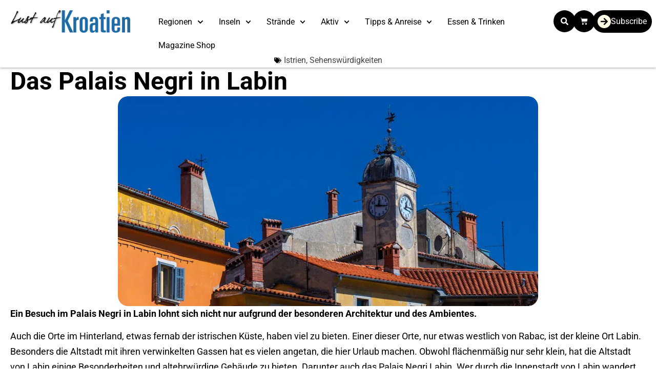

--- FILE ---
content_type: text/html; charset=utf-8
request_url: https://www.youtube-nocookie.com/embed/jpNLwACKJ38
body_size: 46421
content:
<!DOCTYPE html><html lang="en" dir="ltr" data-cast-api-enabled="true"><head><meta name="viewport" content="width=device-width, initial-scale=1"><script nonce="NQ4dmVcli7SzdIGMAg4rgg">if ('undefined' == typeof Symbol || 'undefined' == typeof Symbol.iterator) {delete Array.prototype.entries;}</script><style name="www-roboto" nonce="LI9xFbWOZ8zANasBLFgHmw">@font-face{font-family:'Roboto';font-style:normal;font-weight:400;font-stretch:100%;src:url(//fonts.gstatic.com/s/roboto/v48/KFO7CnqEu92Fr1ME7kSn66aGLdTylUAMa3GUBHMdazTgWw.woff2)format('woff2');unicode-range:U+0460-052F,U+1C80-1C8A,U+20B4,U+2DE0-2DFF,U+A640-A69F,U+FE2E-FE2F;}@font-face{font-family:'Roboto';font-style:normal;font-weight:400;font-stretch:100%;src:url(//fonts.gstatic.com/s/roboto/v48/KFO7CnqEu92Fr1ME7kSn66aGLdTylUAMa3iUBHMdazTgWw.woff2)format('woff2');unicode-range:U+0301,U+0400-045F,U+0490-0491,U+04B0-04B1,U+2116;}@font-face{font-family:'Roboto';font-style:normal;font-weight:400;font-stretch:100%;src:url(//fonts.gstatic.com/s/roboto/v48/KFO7CnqEu92Fr1ME7kSn66aGLdTylUAMa3CUBHMdazTgWw.woff2)format('woff2');unicode-range:U+1F00-1FFF;}@font-face{font-family:'Roboto';font-style:normal;font-weight:400;font-stretch:100%;src:url(//fonts.gstatic.com/s/roboto/v48/KFO7CnqEu92Fr1ME7kSn66aGLdTylUAMa3-UBHMdazTgWw.woff2)format('woff2');unicode-range:U+0370-0377,U+037A-037F,U+0384-038A,U+038C,U+038E-03A1,U+03A3-03FF;}@font-face{font-family:'Roboto';font-style:normal;font-weight:400;font-stretch:100%;src:url(//fonts.gstatic.com/s/roboto/v48/KFO7CnqEu92Fr1ME7kSn66aGLdTylUAMawCUBHMdazTgWw.woff2)format('woff2');unicode-range:U+0302-0303,U+0305,U+0307-0308,U+0310,U+0312,U+0315,U+031A,U+0326-0327,U+032C,U+032F-0330,U+0332-0333,U+0338,U+033A,U+0346,U+034D,U+0391-03A1,U+03A3-03A9,U+03B1-03C9,U+03D1,U+03D5-03D6,U+03F0-03F1,U+03F4-03F5,U+2016-2017,U+2034-2038,U+203C,U+2040,U+2043,U+2047,U+2050,U+2057,U+205F,U+2070-2071,U+2074-208E,U+2090-209C,U+20D0-20DC,U+20E1,U+20E5-20EF,U+2100-2112,U+2114-2115,U+2117-2121,U+2123-214F,U+2190,U+2192,U+2194-21AE,U+21B0-21E5,U+21F1-21F2,U+21F4-2211,U+2213-2214,U+2216-22FF,U+2308-230B,U+2310,U+2319,U+231C-2321,U+2336-237A,U+237C,U+2395,U+239B-23B7,U+23D0,U+23DC-23E1,U+2474-2475,U+25AF,U+25B3,U+25B7,U+25BD,U+25C1,U+25CA,U+25CC,U+25FB,U+266D-266F,U+27C0-27FF,U+2900-2AFF,U+2B0E-2B11,U+2B30-2B4C,U+2BFE,U+3030,U+FF5B,U+FF5D,U+1D400-1D7FF,U+1EE00-1EEFF;}@font-face{font-family:'Roboto';font-style:normal;font-weight:400;font-stretch:100%;src:url(//fonts.gstatic.com/s/roboto/v48/KFO7CnqEu92Fr1ME7kSn66aGLdTylUAMaxKUBHMdazTgWw.woff2)format('woff2');unicode-range:U+0001-000C,U+000E-001F,U+007F-009F,U+20DD-20E0,U+20E2-20E4,U+2150-218F,U+2190,U+2192,U+2194-2199,U+21AF,U+21E6-21F0,U+21F3,U+2218-2219,U+2299,U+22C4-22C6,U+2300-243F,U+2440-244A,U+2460-24FF,U+25A0-27BF,U+2800-28FF,U+2921-2922,U+2981,U+29BF,U+29EB,U+2B00-2BFF,U+4DC0-4DFF,U+FFF9-FFFB,U+10140-1018E,U+10190-1019C,U+101A0,U+101D0-101FD,U+102E0-102FB,U+10E60-10E7E,U+1D2C0-1D2D3,U+1D2E0-1D37F,U+1F000-1F0FF,U+1F100-1F1AD,U+1F1E6-1F1FF,U+1F30D-1F30F,U+1F315,U+1F31C,U+1F31E,U+1F320-1F32C,U+1F336,U+1F378,U+1F37D,U+1F382,U+1F393-1F39F,U+1F3A7-1F3A8,U+1F3AC-1F3AF,U+1F3C2,U+1F3C4-1F3C6,U+1F3CA-1F3CE,U+1F3D4-1F3E0,U+1F3ED,U+1F3F1-1F3F3,U+1F3F5-1F3F7,U+1F408,U+1F415,U+1F41F,U+1F426,U+1F43F,U+1F441-1F442,U+1F444,U+1F446-1F449,U+1F44C-1F44E,U+1F453,U+1F46A,U+1F47D,U+1F4A3,U+1F4B0,U+1F4B3,U+1F4B9,U+1F4BB,U+1F4BF,U+1F4C8-1F4CB,U+1F4D6,U+1F4DA,U+1F4DF,U+1F4E3-1F4E6,U+1F4EA-1F4ED,U+1F4F7,U+1F4F9-1F4FB,U+1F4FD-1F4FE,U+1F503,U+1F507-1F50B,U+1F50D,U+1F512-1F513,U+1F53E-1F54A,U+1F54F-1F5FA,U+1F610,U+1F650-1F67F,U+1F687,U+1F68D,U+1F691,U+1F694,U+1F698,U+1F6AD,U+1F6B2,U+1F6B9-1F6BA,U+1F6BC,U+1F6C6-1F6CF,U+1F6D3-1F6D7,U+1F6E0-1F6EA,U+1F6F0-1F6F3,U+1F6F7-1F6FC,U+1F700-1F7FF,U+1F800-1F80B,U+1F810-1F847,U+1F850-1F859,U+1F860-1F887,U+1F890-1F8AD,U+1F8B0-1F8BB,U+1F8C0-1F8C1,U+1F900-1F90B,U+1F93B,U+1F946,U+1F984,U+1F996,U+1F9E9,U+1FA00-1FA6F,U+1FA70-1FA7C,U+1FA80-1FA89,U+1FA8F-1FAC6,U+1FACE-1FADC,U+1FADF-1FAE9,U+1FAF0-1FAF8,U+1FB00-1FBFF;}@font-face{font-family:'Roboto';font-style:normal;font-weight:400;font-stretch:100%;src:url(//fonts.gstatic.com/s/roboto/v48/KFO7CnqEu92Fr1ME7kSn66aGLdTylUAMa3OUBHMdazTgWw.woff2)format('woff2');unicode-range:U+0102-0103,U+0110-0111,U+0128-0129,U+0168-0169,U+01A0-01A1,U+01AF-01B0,U+0300-0301,U+0303-0304,U+0308-0309,U+0323,U+0329,U+1EA0-1EF9,U+20AB;}@font-face{font-family:'Roboto';font-style:normal;font-weight:400;font-stretch:100%;src:url(//fonts.gstatic.com/s/roboto/v48/KFO7CnqEu92Fr1ME7kSn66aGLdTylUAMa3KUBHMdazTgWw.woff2)format('woff2');unicode-range:U+0100-02BA,U+02BD-02C5,U+02C7-02CC,U+02CE-02D7,U+02DD-02FF,U+0304,U+0308,U+0329,U+1D00-1DBF,U+1E00-1E9F,U+1EF2-1EFF,U+2020,U+20A0-20AB,U+20AD-20C0,U+2113,U+2C60-2C7F,U+A720-A7FF;}@font-face{font-family:'Roboto';font-style:normal;font-weight:400;font-stretch:100%;src:url(//fonts.gstatic.com/s/roboto/v48/KFO7CnqEu92Fr1ME7kSn66aGLdTylUAMa3yUBHMdazQ.woff2)format('woff2');unicode-range:U+0000-00FF,U+0131,U+0152-0153,U+02BB-02BC,U+02C6,U+02DA,U+02DC,U+0304,U+0308,U+0329,U+2000-206F,U+20AC,U+2122,U+2191,U+2193,U+2212,U+2215,U+FEFF,U+FFFD;}@font-face{font-family:'Roboto';font-style:normal;font-weight:500;font-stretch:100%;src:url(//fonts.gstatic.com/s/roboto/v48/KFO7CnqEu92Fr1ME7kSn66aGLdTylUAMa3GUBHMdazTgWw.woff2)format('woff2');unicode-range:U+0460-052F,U+1C80-1C8A,U+20B4,U+2DE0-2DFF,U+A640-A69F,U+FE2E-FE2F;}@font-face{font-family:'Roboto';font-style:normal;font-weight:500;font-stretch:100%;src:url(//fonts.gstatic.com/s/roboto/v48/KFO7CnqEu92Fr1ME7kSn66aGLdTylUAMa3iUBHMdazTgWw.woff2)format('woff2');unicode-range:U+0301,U+0400-045F,U+0490-0491,U+04B0-04B1,U+2116;}@font-face{font-family:'Roboto';font-style:normal;font-weight:500;font-stretch:100%;src:url(//fonts.gstatic.com/s/roboto/v48/KFO7CnqEu92Fr1ME7kSn66aGLdTylUAMa3CUBHMdazTgWw.woff2)format('woff2');unicode-range:U+1F00-1FFF;}@font-face{font-family:'Roboto';font-style:normal;font-weight:500;font-stretch:100%;src:url(//fonts.gstatic.com/s/roboto/v48/KFO7CnqEu92Fr1ME7kSn66aGLdTylUAMa3-UBHMdazTgWw.woff2)format('woff2');unicode-range:U+0370-0377,U+037A-037F,U+0384-038A,U+038C,U+038E-03A1,U+03A3-03FF;}@font-face{font-family:'Roboto';font-style:normal;font-weight:500;font-stretch:100%;src:url(//fonts.gstatic.com/s/roboto/v48/KFO7CnqEu92Fr1ME7kSn66aGLdTylUAMawCUBHMdazTgWw.woff2)format('woff2');unicode-range:U+0302-0303,U+0305,U+0307-0308,U+0310,U+0312,U+0315,U+031A,U+0326-0327,U+032C,U+032F-0330,U+0332-0333,U+0338,U+033A,U+0346,U+034D,U+0391-03A1,U+03A3-03A9,U+03B1-03C9,U+03D1,U+03D5-03D6,U+03F0-03F1,U+03F4-03F5,U+2016-2017,U+2034-2038,U+203C,U+2040,U+2043,U+2047,U+2050,U+2057,U+205F,U+2070-2071,U+2074-208E,U+2090-209C,U+20D0-20DC,U+20E1,U+20E5-20EF,U+2100-2112,U+2114-2115,U+2117-2121,U+2123-214F,U+2190,U+2192,U+2194-21AE,U+21B0-21E5,U+21F1-21F2,U+21F4-2211,U+2213-2214,U+2216-22FF,U+2308-230B,U+2310,U+2319,U+231C-2321,U+2336-237A,U+237C,U+2395,U+239B-23B7,U+23D0,U+23DC-23E1,U+2474-2475,U+25AF,U+25B3,U+25B7,U+25BD,U+25C1,U+25CA,U+25CC,U+25FB,U+266D-266F,U+27C0-27FF,U+2900-2AFF,U+2B0E-2B11,U+2B30-2B4C,U+2BFE,U+3030,U+FF5B,U+FF5D,U+1D400-1D7FF,U+1EE00-1EEFF;}@font-face{font-family:'Roboto';font-style:normal;font-weight:500;font-stretch:100%;src:url(//fonts.gstatic.com/s/roboto/v48/KFO7CnqEu92Fr1ME7kSn66aGLdTylUAMaxKUBHMdazTgWw.woff2)format('woff2');unicode-range:U+0001-000C,U+000E-001F,U+007F-009F,U+20DD-20E0,U+20E2-20E4,U+2150-218F,U+2190,U+2192,U+2194-2199,U+21AF,U+21E6-21F0,U+21F3,U+2218-2219,U+2299,U+22C4-22C6,U+2300-243F,U+2440-244A,U+2460-24FF,U+25A0-27BF,U+2800-28FF,U+2921-2922,U+2981,U+29BF,U+29EB,U+2B00-2BFF,U+4DC0-4DFF,U+FFF9-FFFB,U+10140-1018E,U+10190-1019C,U+101A0,U+101D0-101FD,U+102E0-102FB,U+10E60-10E7E,U+1D2C0-1D2D3,U+1D2E0-1D37F,U+1F000-1F0FF,U+1F100-1F1AD,U+1F1E6-1F1FF,U+1F30D-1F30F,U+1F315,U+1F31C,U+1F31E,U+1F320-1F32C,U+1F336,U+1F378,U+1F37D,U+1F382,U+1F393-1F39F,U+1F3A7-1F3A8,U+1F3AC-1F3AF,U+1F3C2,U+1F3C4-1F3C6,U+1F3CA-1F3CE,U+1F3D4-1F3E0,U+1F3ED,U+1F3F1-1F3F3,U+1F3F5-1F3F7,U+1F408,U+1F415,U+1F41F,U+1F426,U+1F43F,U+1F441-1F442,U+1F444,U+1F446-1F449,U+1F44C-1F44E,U+1F453,U+1F46A,U+1F47D,U+1F4A3,U+1F4B0,U+1F4B3,U+1F4B9,U+1F4BB,U+1F4BF,U+1F4C8-1F4CB,U+1F4D6,U+1F4DA,U+1F4DF,U+1F4E3-1F4E6,U+1F4EA-1F4ED,U+1F4F7,U+1F4F9-1F4FB,U+1F4FD-1F4FE,U+1F503,U+1F507-1F50B,U+1F50D,U+1F512-1F513,U+1F53E-1F54A,U+1F54F-1F5FA,U+1F610,U+1F650-1F67F,U+1F687,U+1F68D,U+1F691,U+1F694,U+1F698,U+1F6AD,U+1F6B2,U+1F6B9-1F6BA,U+1F6BC,U+1F6C6-1F6CF,U+1F6D3-1F6D7,U+1F6E0-1F6EA,U+1F6F0-1F6F3,U+1F6F7-1F6FC,U+1F700-1F7FF,U+1F800-1F80B,U+1F810-1F847,U+1F850-1F859,U+1F860-1F887,U+1F890-1F8AD,U+1F8B0-1F8BB,U+1F8C0-1F8C1,U+1F900-1F90B,U+1F93B,U+1F946,U+1F984,U+1F996,U+1F9E9,U+1FA00-1FA6F,U+1FA70-1FA7C,U+1FA80-1FA89,U+1FA8F-1FAC6,U+1FACE-1FADC,U+1FADF-1FAE9,U+1FAF0-1FAF8,U+1FB00-1FBFF;}@font-face{font-family:'Roboto';font-style:normal;font-weight:500;font-stretch:100%;src:url(//fonts.gstatic.com/s/roboto/v48/KFO7CnqEu92Fr1ME7kSn66aGLdTylUAMa3OUBHMdazTgWw.woff2)format('woff2');unicode-range:U+0102-0103,U+0110-0111,U+0128-0129,U+0168-0169,U+01A0-01A1,U+01AF-01B0,U+0300-0301,U+0303-0304,U+0308-0309,U+0323,U+0329,U+1EA0-1EF9,U+20AB;}@font-face{font-family:'Roboto';font-style:normal;font-weight:500;font-stretch:100%;src:url(//fonts.gstatic.com/s/roboto/v48/KFO7CnqEu92Fr1ME7kSn66aGLdTylUAMa3KUBHMdazTgWw.woff2)format('woff2');unicode-range:U+0100-02BA,U+02BD-02C5,U+02C7-02CC,U+02CE-02D7,U+02DD-02FF,U+0304,U+0308,U+0329,U+1D00-1DBF,U+1E00-1E9F,U+1EF2-1EFF,U+2020,U+20A0-20AB,U+20AD-20C0,U+2113,U+2C60-2C7F,U+A720-A7FF;}@font-face{font-family:'Roboto';font-style:normal;font-weight:500;font-stretch:100%;src:url(//fonts.gstatic.com/s/roboto/v48/KFO7CnqEu92Fr1ME7kSn66aGLdTylUAMa3yUBHMdazQ.woff2)format('woff2');unicode-range:U+0000-00FF,U+0131,U+0152-0153,U+02BB-02BC,U+02C6,U+02DA,U+02DC,U+0304,U+0308,U+0329,U+2000-206F,U+20AC,U+2122,U+2191,U+2193,U+2212,U+2215,U+FEFF,U+FFFD;}</style><script name="www-roboto" nonce="NQ4dmVcli7SzdIGMAg4rgg">if (document.fonts && document.fonts.load) {document.fonts.load("400 10pt Roboto", "E"); document.fonts.load("500 10pt Roboto", "E");}</script><link rel="stylesheet" href="/s/player/c9168c90/www-player.css" name="www-player" nonce="LI9xFbWOZ8zANasBLFgHmw"><style nonce="LI9xFbWOZ8zANasBLFgHmw">html {overflow: hidden;}body {font: 12px Roboto, Arial, sans-serif; background-color: #000; color: #fff; height: 100%; width: 100%; overflow: hidden; position: absolute; margin: 0; padding: 0;}#player {width: 100%; height: 100%;}h1 {text-align: center; color: #fff;}h3 {margin-top: 6px; margin-bottom: 3px;}.player-unavailable {position: absolute; top: 0; left: 0; right: 0; bottom: 0; padding: 25px; font-size: 13px; background: url(/img/meh7.png) 50% 65% no-repeat;}.player-unavailable .message {text-align: left; margin: 0 -5px 15px; padding: 0 5px 14px; border-bottom: 1px solid #888; font-size: 19px; font-weight: normal;}.player-unavailable a {color: #167ac6; text-decoration: none;}</style><script nonce="NQ4dmVcli7SzdIGMAg4rgg">var ytcsi={gt:function(n){n=(n||"")+"data_";return ytcsi[n]||(ytcsi[n]={tick:{},info:{},gel:{preLoggedGelInfos:[]}})},now:window.performance&&window.performance.timing&&window.performance.now&&window.performance.timing.navigationStart?function(){return window.performance.timing.navigationStart+window.performance.now()}:function(){return(new Date).getTime()},tick:function(l,t,n){var ticks=ytcsi.gt(n).tick;var v=t||ytcsi.now();if(ticks[l]){ticks["_"+l]=ticks["_"+l]||[ticks[l]];ticks["_"+l].push(v)}ticks[l]=
v},info:function(k,v,n){ytcsi.gt(n).info[k]=v},infoGel:function(p,n){ytcsi.gt(n).gel.preLoggedGelInfos.push(p)},setStart:function(t,n){ytcsi.tick("_start",t,n)}};
(function(w,d){function isGecko(){if(!w.navigator)return false;try{if(w.navigator.userAgentData&&w.navigator.userAgentData.brands&&w.navigator.userAgentData.brands.length){var brands=w.navigator.userAgentData.brands;var i=0;for(;i<brands.length;i++)if(brands[i]&&brands[i].brand==="Firefox")return true;return false}}catch(e){setTimeout(function(){throw e;})}if(!w.navigator.userAgent)return false;var ua=w.navigator.userAgent;return ua.indexOf("Gecko")>0&&ua.toLowerCase().indexOf("webkit")<0&&ua.indexOf("Edge")<
0&&ua.indexOf("Trident")<0&&ua.indexOf("MSIE")<0}ytcsi.setStart(w.performance?w.performance.timing.responseStart:null);var isPrerender=(d.visibilityState||d.webkitVisibilityState)=="prerender";var vName=!d.visibilityState&&d.webkitVisibilityState?"webkitvisibilitychange":"visibilitychange";if(isPrerender){var startTick=function(){ytcsi.setStart();d.removeEventListener(vName,startTick)};d.addEventListener(vName,startTick,false)}if(d.addEventListener)d.addEventListener(vName,function(){ytcsi.tick("vc")},
false);if(isGecko()){var isHidden=(d.visibilityState||d.webkitVisibilityState)=="hidden";if(isHidden)ytcsi.tick("vc")}var slt=function(el,t){setTimeout(function(){var n=ytcsi.now();el.loadTime=n;if(el.slt)el.slt()},t)};w.__ytRIL=function(el){if(!el.getAttribute("data-thumb"))if(w.requestAnimationFrame)w.requestAnimationFrame(function(){slt(el,0)});else slt(el,16)}})(window,document);
</script><script nonce="NQ4dmVcli7SzdIGMAg4rgg">var ytcfg={d:function(){return window.yt&&yt.config_||ytcfg.data_||(ytcfg.data_={})},get:function(k,o){return k in ytcfg.d()?ytcfg.d()[k]:o},set:function(){var a=arguments;if(a.length>1)ytcfg.d()[a[0]]=a[1];else{var k;for(k in a[0])ytcfg.d()[k]=a[0][k]}}};
ytcfg.set({"CLIENT_CANARY_STATE":"none","DEVICE":"cbr\u003dChrome\u0026cbrand\u003dapple\u0026cbrver\u003d131.0.0.0\u0026ceng\u003dWebKit\u0026cengver\u003d537.36\u0026cos\u003dMacintosh\u0026cosver\u003d10_15_7\u0026cplatform\u003dDESKTOP","EVENT_ID":"aw14aY_3GLym_tcPmqeg4Ac","EXPERIMENT_FLAGS":{"ab_det_apm":true,"ab_det_el_h":true,"ab_det_em_inj":true,"ab_l_sig_st":true,"ab_l_sig_st_e":true,"action_companion_center_align_description":true,"allow_skip_networkless":true,"always_send_and_write":true,"att_web_record_metrics":true,"attmusi":true,"c3_enable_button_impression_logging":true,"c3_watch_page_component":true,"cancel_pending_navs":true,"clean_up_manual_attribution_header":true,"config_age_report_killswitch":true,"cow_optimize_idom_compat":true,"csi_on_gel":true,"delhi_mweb_colorful_sd":true,"delhi_mweb_colorful_sd_v2":true,"deprecate_pair_servlet_enabled":true,"desktop_sparkles_light_cta_button":true,"disable_cached_masthead_data":true,"disable_child_node_auto_formatted_strings":true,"disable_log_to_visitor_layer":true,"disable_pacf_logging_for_memory_limited_tv":true,"embeds_enable_eid_enforcement_for_youtube":true,"embeds_enable_info_panel_dismissal":true,"embeds_enable_pfp_always_unbranded":true,"embeds_muted_autoplay_sound_fix":true,"embeds_serve_es6_client":true,"embeds_web_nwl_disable_nocookie":true,"embeds_web_updated_shorts_definition_fix":true,"enable_active_view_display_ad_renderer_web_home":true,"enable_ad_disclosure_banner_a11y_fix":true,"enable_client_sli_logging":true,"enable_client_streamz_web":true,"enable_client_ve_spec":true,"enable_cloud_save_error_popup_after_retry":true,"enable_dai_sdf_h5_preroll":true,"enable_datasync_id_header_in_web_vss_pings":true,"enable_default_mono_cta_migration_web_client":true,"enable_docked_chat_messages":true,"enable_drop_shadow_experiment":true,"enable_entity_store_from_dependency_injection":true,"enable_inline_muted_playback_on_web_search":true,"enable_inline_muted_playback_on_web_search_for_vdc":true,"enable_inline_muted_playback_on_web_search_for_vdcb":true,"enable_is_mini_app_page_active_bugfix":true,"enable_logging_first_user_action_after_game_ready":true,"enable_ltc_param_fetch_from_innertube":true,"enable_masthead_mweb_padding_fix":true,"enable_menu_renderer_button_in_mweb_hclr":true,"enable_mini_app_command_handler_mweb_fix":true,"enable_mini_guide_downloads_item":true,"enable_mixed_direction_formatted_strings":true,"enable_mweb_new_caption_language_picker":true,"enable_names_handles_account_switcher":true,"enable_network_request_logging_on_game_events":true,"enable_new_paid_product_placement":true,"enable_open_in_new_tab_icon_for_short_dr_for_desktop_search":true,"enable_open_yt_content":true,"enable_origin_query_parameter_bugfix":true,"enable_pause_ads_on_ytv_html5":true,"enable_payments_purchase_manager":true,"enable_pdp_icon_prefetch":true,"enable_pl_r_si_fa":true,"enable_place_pivot_url":true,"enable_pv_screen_modern_text":true,"enable_removing_navbar_title_on_hashtag_page_mweb":true,"enable_rta_manager":true,"enable_sdf_companion_h5":true,"enable_sdf_dai_h5_midroll":true,"enable_sdf_h5_endemic_mid_post_roll":true,"enable_sdf_on_h5_unplugged_vod_midroll":true,"enable_sdf_shorts_player_bytes_h5":true,"enable_sending_unwrapped_game_audio_as_serialized_metadata":true,"enable_sfv_effect_pivot_url":true,"enable_shorts_new_carousel":true,"enable_skip_ad_guidance_prompt":true,"enable_skippable_ads_for_unplugged_ad_pod":true,"enable_smearing_expansion_dai":true,"enable_time_out_messages":true,"enable_timeline_view_modern_transcript_fe":true,"enable_video_display_compact_button_group_for_desktop_search":true,"enable_web_delhi_icons":true,"enable_web_home_top_landscape_image_layout_level_click":true,"enable_web_tiered_gel":true,"enable_window_constrained_buy_flow_dialog":true,"enable_wiz_queue_effect_and_on_init_initial_runs":true,"enable_ypc_spinners":true,"enable_yt_ata_iframe_authuser":true,"export_networkless_options":true,"export_player_version_to_ytconfig":true,"fill_single_video_with_notify_to_lasr":true,"fix_ad_miniplayer_controls_rendering":true,"fix_ads_tracking_for_swf_config_deprecation_mweb":true,"h5_companion_enable_adcpn_macro_substitution_for_click_pings":true,"h5_inplayer_enable_adcpn_macro_substitution_for_click_pings":true,"h5_reset_cache_and_filter_before_update_masthead":true,"hide_channel_creation_title_for_mweb":true,"high_ccv_client_side_caching_h5":true,"html5_log_trigger_events_with_debug_data":true,"html5_ssdai_enable_media_end_cue_range":true,"il_attach_cache_limit":true,"il_use_view_model_logging_context":true,"is_browser_support_for_webcam_streaming":true,"json_condensed_response":true,"kev_adb_pg":true,"kevlar_gel_error_routing":true,"kevlar_watch_cinematics":true,"live_chat_enable_controller_extraction":true,"live_chat_enable_rta_manager":true,"log_click_with_layer_from_element_in_command_handler":true,"mdx_enable_privacy_disclosure_ui":true,"mdx_load_cast_api_bootstrap_script":true,"medium_progress_bar_modification":true,"migrate_remaining_web_ad_badges_to_innertube":true,"mobile_account_menu_refresh":true,"mweb_account_linking_noapp":true,"mweb_after_render_to_scheduler":true,"mweb_allow_modern_search_suggest_behavior":true,"mweb_animated_actions":true,"mweb_app_upsell_button_direct_to_app":true,"mweb_c3_enable_adaptive_signals":true,"mweb_c3_library_page_enable_recent_shelf":true,"mweb_c3_remove_web_navigation_endpoint_data":true,"mweb_c3_use_canonical_from_player_response":true,"mweb_cinematic_watch":true,"mweb_command_handler":true,"mweb_delay_watch_initial_data":true,"mweb_disable_searchbar_scroll":true,"mweb_enable_browse_chunks":true,"mweb_enable_fine_scrubbing_for_recs":true,"mweb_enable_keto_batch_player_fullscreen":true,"mweb_enable_keto_batch_player_progress_bar":true,"mweb_enable_keto_batch_player_tooltips":true,"mweb_enable_lockup_view_model_for_ucp":true,"mweb_enable_mix_panel_title_metadata":true,"mweb_enable_more_drawer":true,"mweb_enable_optional_fullscreen_landscape_locking":true,"mweb_enable_overlay_touch_manager":true,"mweb_enable_premium_carve_out_fix":true,"mweb_enable_refresh_detection":true,"mweb_enable_search_imp":true,"mweb_enable_shorts_pivot_button":true,"mweb_enable_shorts_video_preload":true,"mweb_enable_skippables_on_jio_phone":true,"mweb_enable_two_line_title_on_shorts":true,"mweb_enable_varispeed_controller":true,"mweb_enable_watch_feed_infinite_scroll":true,"mweb_enable_wrapped_unplugged_pause_membership_dialog_renderer":true,"mweb_fix_monitor_visibility_after_render":true,"mweb_force_ios_fallback_to_native_control":true,"mweb_fp_auto_fullscreen":true,"mweb_fullscreen_controls":true,"mweb_fullscreen_controls_action_buttons":true,"mweb_fullscreen_watch_system":true,"mweb_home_reactive_shorts":true,"mweb_innertube_search_command":true,"mweb_kaios_enable_autoplay_switch_view_model":true,"mweb_lang_in_html":true,"mweb_like_button_synced_with_entities":true,"mweb_logo_use_home_page_ve":true,"mweb_native_control_in_faux_fullscreen_shared":true,"mweb_player_control_on_hover":true,"mweb_player_delhi_dtts":true,"mweb_player_settings_use_bottom_sheet":true,"mweb_player_show_previous_next_buttons_in_playlist":true,"mweb_player_skip_no_op_state_changes":true,"mweb_player_user_select_none":true,"mweb_playlist_engagement_panel":true,"mweb_progress_bar_seek_on_mouse_click":true,"mweb_pull_2_full":true,"mweb_pull_2_full_enable_touch_handlers":true,"mweb_schedule_warm_watch_response":true,"mweb_searchbox_legacy_navigation":true,"mweb_see_fewer_shorts":true,"mweb_shorts_comments_panel_id_change":true,"mweb_shorts_early_continuation":true,"mweb_show_ios_smart_banner":true,"mweb_show_sign_in_button_from_header":true,"mweb_use_server_url_on_startup":true,"mweb_watch_captions_enable_auto_translate":true,"mweb_watch_captions_set_default_size":true,"mweb_watch_stop_scheduler_on_player_response":true,"mweb_watchfeed_big_thumbnails":true,"mweb_yt_searchbox":true,"networkless_logging":true,"no_client_ve_attach_unless_shown":true,"pageid_as_header_web":true,"playback_settings_use_switch_menu":true,"player_controls_autonav_fix":true,"player_controls_skip_double_signal_update":true,"polymer_bad_build_labels":true,"polymer_verifiy_app_state":true,"qoe_send_and_write":true,"remove_chevron_from_ad_disclosure_banner_h5":true,"remove_masthead_channel_banner_on_refresh":true,"remove_slot_id_exited_trigger_for_dai_in_player_slot_expire":true,"replace_client_url_parsing_with_server_signal":true,"service_worker_enabled":true,"service_worker_push_enabled":true,"service_worker_push_home_page_prompt":true,"service_worker_push_watch_page_prompt":true,"shell_load_gcf":true,"shorten_initial_gel_batch_timeout":true,"should_use_yt_voice_endpoint_in_kaios":true,"smarter_ve_dedupping":true,"speedmaster_no_seek":true,"stop_handling_click_for_non_rendering_overlay_layout":true,"suppress_error_204_logging":true,"synced_panel_scrolling_controller":true,"use_event_time_ms_header":true,"use_fifo_for_networkless":true,"use_request_time_ms_header":true,"use_session_based_sampling":true,"use_thumbnail_overlay_time_status_renderer_for_live_badge":true,"vss_final_ping_send_and_write":true,"vss_playback_use_send_and_write":true,"web_adaptive_repeat_ase":true,"web_always_load_chat_support":true,"web_animated_like":true,"web_api_url":true,"web_attributed_string_deep_equal_bugfix":true,"web_autonav_allow_off_by_default":true,"web_button_vm_refactor_disabled":true,"web_c3_log_app_init_finish":true,"web_component_wrapper_track_owner":true,"web_csi_action_sampling_enabled":true,"web_dedupe_ve_grafting":true,"web_disable_backdrop_filter":true,"web_enable_ab_rsp_cl":true,"web_enable_course_icon_update":true,"web_enable_error_204":true,"web_fix_segmented_like_dislike_undefined":true,"web_gcf_hashes_innertube":true,"web_gel_timeout_cap":true,"web_metadata_carousel_elref_bugfix":true,"web_parent_target_for_sheets":true,"web_persist_server_autonav_state_on_client":true,"web_playback_associated_log_ctt":true,"web_playback_associated_ve":true,"web_prefetch_preload_video":true,"web_progress_bar_draggable":true,"web_resizable_advertiser_banner_on_masthead_safari_fix":true,"web_shorts_just_watched_on_channel_and_pivot_study":true,"web_shorts_just_watched_overlay":true,"web_update_panel_visibility_logging_fix":true,"web_video_attribute_view_model_a11y_fix":true,"web_watch_controls_state_signals":true,"web_wiz_attributed_string":true,"webfe_mweb_watch_microdata":true,"webfe_watch_shorts_canonical_url_fix":true,"webpo_exit_on_net_err":true,"wiz_diff_overwritable":true,"woffle_used_state_report":true,"wpo_gel_strz":true,"H5_async_logging_delay_ms":30000.0,"attention_logging_scroll_throttle":500.0,"autoplay_pause_by_lact_sampling_fraction":0.0,"cinematic_watch_effect_opacity":0.4,"log_window_onerror_fraction":0.1,"speedmaster_playback_rate":2.0,"tv_pacf_logging_sample_rate":0.01,"web_attention_logging_scroll_throttle":500.0,"web_load_prediction_threshold":0.1,"web_navigation_prediction_threshold":0.1,"web_pbj_log_warning_rate":0.0,"web_system_health_fraction":0.01,"ytidb_transaction_ended_event_rate_limit":0.02,"active_time_update_interval_ms":10000,"att_init_delay":500,"autoplay_pause_by_lact_sec":0,"botguard_async_snapshot_timeout_ms":3000,"check_navigator_accuracy_timeout_ms":0,"cinematic_watch_css_filter_blur_strength":40,"cinematic_watch_fade_out_duration":500,"close_webview_delay_ms":100,"cloud_save_game_data_rate_limit_ms":3000,"compression_disable_point":10,"custom_active_view_tos_timeout_ms":3600000,"embeds_widget_poll_interval_ms":0,"gel_min_batch_size":3,"gel_queue_timeout_max_ms":60000,"get_async_timeout_ms":60000,"hide_cta_for_home_web_video_ads_animate_in_time":2,"html5_byterate_soft_cap":0,"initial_gel_batch_timeout":2000,"max_body_size_to_compress":500000,"max_prefetch_window_sec_for_livestream_optimization":10,"min_prefetch_offset_sec_for_livestream_optimization":20,"mini_app_container_iframe_src_update_delay_ms":0,"multiple_preview_news_duration_time":11000,"mweb_c3_toast_duration_ms":5000,"mweb_deep_link_fallback_timeout_ms":10000,"mweb_delay_response_received_actions":100,"mweb_fp_dpad_rate_limit_ms":0,"mweb_fp_dpad_watch_title_clamp_lines":0,"mweb_history_manager_cache_size":100,"mweb_ios_fullscreen_playback_transition_delay_ms":500,"mweb_ios_fullscreen_system_pause_epilson_ms":0,"mweb_override_response_store_expiration_ms":0,"mweb_shorts_early_continuation_trigger_threshold":4,"mweb_w2w_max_age_seconds":0,"mweb_watch_captions_default_size":2,"neon_dark_launch_gradient_count":0,"network_polling_interval":30000,"play_click_interval_ms":30000,"play_ping_interval_ms":10000,"prefetch_comments_ms_after_video":0,"send_config_hash_timer":0,"service_worker_push_logged_out_prompt_watches":-1,"service_worker_push_prompt_cap":-1,"service_worker_push_prompt_delay_microseconds":3888000000000,"slow_compressions_before_abandon_count":4,"speedmaster_cancellation_movement_dp":10,"speedmaster_touch_activation_ms":500,"web_attention_logging_throttle":500,"web_foreground_heartbeat_interval_ms":28000,"web_gel_debounce_ms":10000,"web_logging_max_batch":100,"web_max_tracing_events":50,"web_tracing_session_replay":0,"wil_icon_max_concurrent_fetches":9999,"ytidb_remake_db_retries":3,"ytidb_reopen_db_retries":3,"WebClientReleaseProcessCritical__youtube_embeds_client_version_override":"","WebClientReleaseProcessCritical__youtube_embeds_web_client_version_override":"","WebClientReleaseProcessCritical__youtube_mweb_client_version_override":"","debug_forced_internalcountrycode":"","embeds_web_synth_ch_headers_banned_urls_regex":"","enable_web_media_service":"DISABLED","il_payload_scraping":"","live_chat_unicode_emoji_json_url":"https://www.gstatic.com/youtube/img/emojis/emojis-svg-9.json","mweb_deep_link_feature_tag_suffix":"11268432","mweb_enable_shorts_innertube_player_prefetch_trigger":"NONE","mweb_fp_dpad":"home,search,browse,channel,create_channel,experiments,settings,trending,oops,404,paid_memberships,sponsorship,premium,shorts","mweb_fp_dpad_linear_navigation":"","mweb_fp_dpad_linear_navigation_visitor":"","mweb_fp_dpad_visitor":"","mweb_preload_video_by_player_vars":"","place_pivot_triggering_container_alternate":"","place_pivot_triggering_counterfactual_container_alternate":"","service_worker_push_force_notification_prompt_tag":"1","service_worker_scope":"/","suggest_exp_str":"","web_client_version_override":"","kevlar_command_handler_command_banlist":[],"mini_app_ids_without_game_ready":["UgkxHHtsak1SC8mRGHMZewc4HzeAY3yhPPmJ","Ugkx7OgzFqE6z_5Mtf4YsotGfQNII1DF_RBm"],"web_op_signal_type_banlist":[],"web_tracing_enabled_spans":["event","command"]},"GAPI_HINT_PARAMS":"m;/_/scs/abc-static/_/js/k\u003dgapi.gapi.en.FZb77tO2YW4.O/d\u003d1/rs\u003dAHpOoo8lqavmo6ayfVxZovyDiP6g3TOVSQ/m\u003d__features__","GAPI_HOST":"https://apis.google.com","GAPI_LOCALE":"en_US","GL":"US","HL":"en","HTML_DIR":"ltr","HTML_LANG":"en","INNERTUBE_API_KEY":"AIzaSyAO_FJ2SlqU8Q4STEHLGCilw_Y9_11qcW8","INNERTUBE_API_VERSION":"v1","INNERTUBE_CLIENT_NAME":"WEB_EMBEDDED_PLAYER","INNERTUBE_CLIENT_VERSION":"1.20260126.01.00","INNERTUBE_CONTEXT":{"client":{"hl":"en","gl":"US","remoteHost":"52.15.68.127","deviceMake":"Apple","deviceModel":"","visitorData":"[base64]%3D%3D","userAgent":"Mozilla/5.0 (Macintosh; Intel Mac OS X 10_15_7) AppleWebKit/537.36 (KHTML, like Gecko) Chrome/131.0.0.0 Safari/537.36; ClaudeBot/1.0; +claudebot@anthropic.com),gzip(gfe)","clientName":"WEB_EMBEDDED_PLAYER","clientVersion":"1.20260126.01.00","osName":"Macintosh","osVersion":"10_15_7","originalUrl":"https://www.youtube-nocookie.com/embed/jpNLwACKJ38","platform":"DESKTOP","clientFormFactor":"UNKNOWN_FORM_FACTOR","configInfo":{"appInstallData":"[base64]%3D%3D"},"browserName":"Chrome","browserVersion":"131.0.0.0","acceptHeader":"text/html,application/xhtml+xml,application/xml;q\u003d0.9,image/webp,image/apng,*/*;q\u003d0.8,application/signed-exchange;v\u003db3;q\u003d0.9","deviceExperimentId":"ChxOelU1T1Rnek9URXlOakEzT0RZNU56TTNNdz09EOua4MsGGOua4MsG","rolloutToken":"CKKK4_C79N7Y8QEQk-mQ1sGqkgMYk-mQ1sGqkgM%3D"},"user":{"lockedSafetyMode":false},"request":{"useSsl":true},"clickTracking":{"clickTrackingParams":"IhMIz9iQ1sGqkgMVPJP/BB2aEwh8"},"thirdParty":{"embeddedPlayerContext":{"embeddedPlayerEncryptedContext":"AD5ZzFTcpp3KetBwSoQFO5PX3os2huzlp7w3VngVdacIsdx2eF4UcbEF-w8nxaF9Wrw6Q2HEB3yTzQRp_Ru7aAkr-GPVSm0W9vGmIz1FxeRCzfb0tB0dh7Rqs1YWa9ONxbtCIeGtIVztUikqjuc4NE9Oa99snxQc2Ure4ht5Jts","ancestorOriginsSupported":false}}},"INNERTUBE_CONTEXT_CLIENT_NAME":56,"INNERTUBE_CONTEXT_CLIENT_VERSION":"1.20260126.01.00","INNERTUBE_CONTEXT_GL":"US","INNERTUBE_CONTEXT_HL":"en","LATEST_ECATCHER_SERVICE_TRACKING_PARAMS":{"client.name":"WEB_EMBEDDED_PLAYER","client.jsfeat":"2021"},"LOGGED_IN":false,"PAGE_BUILD_LABEL":"youtube.embeds.web_20260126_01_RC00","PAGE_CL":861068128,"SERVER_NAME":"WebFE","VISITOR_DATA":"[base64]%3D%3D","WEB_PLAYER_CONTEXT_CONFIGS":{"WEB_PLAYER_CONTEXT_CONFIG_ID_EMBEDDED_PLAYER":{"rootElementId":"movie_player","jsUrl":"/s/player/c9168c90/player_ias.vflset/en_US/base.js","cssUrl":"/s/player/c9168c90/www-player.css","contextId":"WEB_PLAYER_CONTEXT_CONFIG_ID_EMBEDDED_PLAYER","eventLabel":"embedded","contentRegion":"US","hl":"en_US","hostLanguage":"en","innertubeApiKey":"AIzaSyAO_FJ2SlqU8Q4STEHLGCilw_Y9_11qcW8","innertubeApiVersion":"v1","innertubeContextClientVersion":"1.20260126.01.00","device":{"brand":"apple","model":"","browser":"Chrome","browserVersion":"131.0.0.0","os":"Macintosh","osVersion":"10_15_7","platform":"DESKTOP","interfaceName":"WEB_EMBEDDED_PLAYER","interfaceVersion":"1.20260126.01.00"},"serializedExperimentIds":"24004644,51010235,51063643,51098299,51204329,51222973,51340662,51349914,51353393,51366423,51389629,51404808,51404810,51490331,51500051,51505436,51530495,51534669,51560386,51565115,51566373,51566863,51578633,51583565,51583821,51585555,51586115,51605258,51605395,51609829,51611457,51615067,51620867,51621065,51622844,51631301,51632249,51634267,51637029,51638932,51648336,51656217,51672162,51681662,51683502,51684302,51684306,51691589,51693511,51693995,51696107,51696619,51697032,51700777,51704211,51705183,51712601,51713237,51714463,51719110,51719411,51719628,51731000,51732102,51735449,51737133,51740812,51742828,51742877,51744563,51747794,51749571,51751855","serializedExperimentFlags":"H5_async_logging_delay_ms\u003d30000.0\u0026PlayerWeb__h5_enable_advisory_rating_restrictions\u003dtrue\u0026a11y_h5_associate_survey_question\u003dtrue\u0026ab_det_apm\u003dtrue\u0026ab_det_el_h\u003dtrue\u0026ab_det_em_inj\u003dtrue\u0026ab_l_sig_st\u003dtrue\u0026ab_l_sig_st_e\u003dtrue\u0026action_companion_center_align_description\u003dtrue\u0026ad_pod_disable_companion_persist_ads_quality\u003dtrue\u0026add_stmp_logs_for_voice_boost\u003dtrue\u0026allow_autohide_on_paused_videos\u003dtrue\u0026allow_drm_override\u003dtrue\u0026allow_live_autoplay\u003dtrue\u0026allow_poltergust_autoplay\u003dtrue\u0026allow_skip_networkless\u003dtrue\u0026allow_vp9_1080p_mq_enc\u003dtrue\u0026always_cache_redirect_endpoint\u003dtrue\u0026always_send_and_write\u003dtrue\u0026annotation_module_vast_cards_load_logging_fraction\u003d0.0\u0026assign_drm_family_by_format\u003dtrue\u0026att_web_record_metrics\u003dtrue\u0026attention_logging_scroll_throttle\u003d500.0\u0026attmusi\u003dtrue\u0026autoplay_time\u003d10000\u0026autoplay_time_for_fullscreen\u003d-1\u0026autoplay_time_for_music_content\u003d-1\u0026bg_vm_reinit_threshold\u003d7200000\u0026blocked_packages_for_sps\u003d[]\u0026botguard_async_snapshot_timeout_ms\u003d3000\u0026captions_url_add_ei\u003dtrue\u0026check_navigator_accuracy_timeout_ms\u003d0\u0026clean_up_manual_attribution_header\u003dtrue\u0026compression_disable_point\u003d10\u0026cow_optimize_idom_compat\u003dtrue\u0026csi_on_gel\u003dtrue\u0026custom_active_view_tos_timeout_ms\u003d3600000\u0026dash_manifest_version\u003d5\u0026debug_bandaid_hostname\u003d\u0026debug_bandaid_port\u003d0\u0026debug_sherlog_username\u003d\u0026delhi_fast_follow_autonav_toggle\u003dtrue\u0026delhi_modern_player_default_thumbnail_percentage\u003d0.0\u0026delhi_modern_player_faster_autohide_delay_ms\u003d2000\u0026delhi_modern_player_pause_thumbnail_percentage\u003d0.6\u0026delhi_modern_web_player_blending_mode\u003d\u0026delhi_modern_web_player_disable_frosted_glass\u003dtrue\u0026delhi_modern_web_player_horizontal_volume_controls\u003dtrue\u0026delhi_modern_web_player_lhs_volume_controls\u003dtrue\u0026delhi_modern_web_player_responsive_compact_controls_threshold\u003d0\u0026deprecate_22\u003dtrue\u0026deprecate_delay_ping\u003dtrue\u0026deprecate_pair_servlet_enabled\u003dtrue\u0026desktop_sparkles_light_cta_button\u003dtrue\u0026disable_av1_setting\u003dtrue\u0026disable_branding_context\u003dtrue\u0026disable_cached_masthead_data\u003dtrue\u0026disable_channel_id_check_for_suspended_channels\u003dtrue\u0026disable_child_node_auto_formatted_strings\u003dtrue\u0026disable_lifa_for_supex_users\u003dtrue\u0026disable_log_to_visitor_layer\u003dtrue\u0026disable_mdx_connection_in_mdx_module_for_music_web\u003dtrue\u0026disable_pacf_logging_for_memory_limited_tv\u003dtrue\u0026disable_reduced_fullscreen_autoplay_countdown_for_minors\u003dtrue\u0026disable_reel_item_watch_format_filtering\u003dtrue\u0026disable_threegpp_progressive_formats\u003dtrue\u0026disable_touch_events_on_skip_button\u003dtrue\u0026edge_encryption_fill_primary_key_version\u003dtrue\u0026embeds_enable_info_panel_dismissal\u003dtrue\u0026embeds_enable_move_set_center_crop_to_public\u003dtrue\u0026embeds_enable_per_video_embed_config\u003dtrue\u0026embeds_enable_pfp_always_unbranded\u003dtrue\u0026embeds_web_lite_mode\u003d1\u0026embeds_web_nwl_disable_nocookie\u003dtrue\u0026embeds_web_synth_ch_headers_banned_urls_regex\u003d\u0026enable_active_view_display_ad_renderer_web_home\u003dtrue\u0026enable_active_view_lr_shorts_video\u003dtrue\u0026enable_active_view_web_shorts_video\u003dtrue\u0026enable_ad_cpn_macro_substitution_for_click_pings\u003dtrue\u0026enable_ad_disclosure_banner_a11y_fix\u003dtrue\u0026enable_antiscraping_web_player_expired\u003dtrue\u0026enable_app_promo_endcap_eml_on_tablet\u003dtrue\u0026enable_batched_cross_device_pings_in_gel_fanout\u003dtrue\u0026enable_cast_for_web_unplugged\u003dtrue\u0026enable_cast_on_music_web\u003dtrue\u0026enable_cipher_for_manifest_urls\u003dtrue\u0026enable_cleanup_masthead_autoplay_hack_fix\u003dtrue\u0026enable_client_page_id_header_for_first_party_pings\u003dtrue\u0026enable_client_sli_logging\u003dtrue\u0026enable_client_ve_spec\u003dtrue\u0026enable_cta_banner_on_unplugged_lr\u003dtrue\u0026enable_custom_playhead_parsing\u003dtrue\u0026enable_dai_sdf_h5_preroll\u003dtrue\u0026enable_datasync_id_header_in_web_vss_pings\u003dtrue\u0026enable_default_mono_cta_migration_web_client\u003dtrue\u0026enable_dsa_ad_badge_for_action_endcap_on_android\u003dtrue\u0026enable_dsa_ad_badge_for_action_endcap_on_ios\u003dtrue\u0026enable_entity_store_from_dependency_injection\u003dtrue\u0026enable_error_corrections_infocard_web_client\u003dtrue\u0026enable_error_corrections_infocards_icon_web\u003dtrue\u0026enable_inline_muted_playback_on_web_search\u003dtrue\u0026enable_inline_muted_playback_on_web_search_for_vdc\u003dtrue\u0026enable_inline_muted_playback_on_web_search_for_vdcb\u003dtrue\u0026enable_kabuki_comments_on_shorts\u003ddisabled\u0026enable_ltc_param_fetch_from_innertube\u003dtrue\u0026enable_mixed_direction_formatted_strings\u003dtrue\u0026enable_modern_skip_button_on_web\u003dtrue\u0026enable_new_paid_product_placement\u003dtrue\u0026enable_open_in_new_tab_icon_for_short_dr_for_desktop_search\u003dtrue\u0026enable_out_of_stock_text_all_surfaces\u003dtrue\u0026enable_paid_content_overlay_bugfix\u003dtrue\u0026enable_pause_ads_on_ytv_html5\u003dtrue\u0026enable_pl_r_si_fa\u003dtrue\u0026enable_policy_based_hqa_filter_in_watch_server\u003dtrue\u0026enable_progres_commands_lr_feeds\u003dtrue\u0026enable_publishing_region_param_in_sus\u003dtrue\u0026enable_pv_screen_modern_text\u003dtrue\u0026enable_rpr_token_on_ltl_lookup\u003dtrue\u0026enable_sdf_companion_h5\u003dtrue\u0026enable_sdf_dai_h5_midroll\u003dtrue\u0026enable_sdf_h5_endemic_mid_post_roll\u003dtrue\u0026enable_sdf_on_h5_unplugged_vod_midroll\u003dtrue\u0026enable_sdf_shorts_player_bytes_h5\u003dtrue\u0026enable_server_driven_abr\u003dtrue\u0026enable_server_driven_abr_for_backgroundable\u003dtrue\u0026enable_server_driven_abr_url_generation\u003dtrue\u0026enable_server_driven_readahead\u003dtrue\u0026enable_skip_ad_guidance_prompt\u003dtrue\u0026enable_skip_to_next_messaging\u003dtrue\u0026enable_skippable_ads_for_unplugged_ad_pod\u003dtrue\u0026enable_smart_skip_player_controls_shown_on_web\u003dtrue\u0026enable_smart_skip_player_controls_shown_on_web_increased_triggering_sensitivity\u003dtrue\u0026enable_smart_skip_speedmaster_on_web\u003dtrue\u0026enable_smearing_expansion_dai\u003dtrue\u0026enable_split_screen_ad_baseline_experience_endemic_live_h5\u003dtrue\u0026enable_to_call_playready_backend_directly\u003dtrue\u0026enable_unified_action_endcap_on_web\u003dtrue\u0026enable_video_display_compact_button_group_for_desktop_search\u003dtrue\u0026enable_voice_boost_feature\u003dtrue\u0026enable_vp9_appletv5_on_server\u003dtrue\u0026enable_watch_server_rejected_formats_logging\u003dtrue\u0026enable_web_delhi_icons\u003dtrue\u0026enable_web_home_top_landscape_image_layout_level_click\u003dtrue\u0026enable_web_media_session_metadata_fix\u003dtrue\u0026enable_web_premium_varispeed_upsell\u003dtrue\u0026enable_web_tiered_gel\u003dtrue\u0026enable_wiz_queue_effect_and_on_init_initial_runs\u003dtrue\u0026enable_yt_ata_iframe_authuser\u003dtrue\u0026enable_ytv_csdai_vp9\u003dtrue\u0026export_networkless_options\u003dtrue\u0026export_player_version_to_ytconfig\u003dtrue\u0026fill_live_request_config_in_ustreamer_config\u003dtrue\u0026fill_single_video_with_notify_to_lasr\u003dtrue\u0026filter_vb_without_non_vb_equivalents\u003dtrue\u0026filter_vp9_for_live_dai\u003dtrue\u0026fix_ad_miniplayer_controls_rendering\u003dtrue\u0026fix_ads_tracking_for_swf_config_deprecation_mweb\u003dtrue\u0026fix_h5_toggle_button_a11y\u003dtrue\u0026fix_survey_color_contrast_on_destop\u003dtrue\u0026fix_toggle_button_role_for_ad_components\u003dtrue\u0026fresca_polling_delay_override\u003d0\u0026gab_return_sabr_ssdai_config\u003dtrue\u0026gel_min_batch_size\u003d3\u0026gel_queue_timeout_max_ms\u003d60000\u0026gvi_channel_client_screen\u003dtrue\u0026h5_companion_enable_adcpn_macro_substitution_for_click_pings\u003dtrue\u0026h5_enable_ad_mbs\u003dtrue\u0026h5_inplayer_enable_adcpn_macro_substitution_for_click_pings\u003dtrue\u0026h5_reset_cache_and_filter_before_update_masthead\u003dtrue\u0026heatseeker_decoration_threshold\u003d0.0\u0026hfr_dropped_framerate_fallback_threshold\u003d0\u0026hide_cta_for_home_web_video_ads_animate_in_time\u003d2\u0026high_ccv_client_side_caching_h5\u003dtrue\u0026hls_use_new_codecs_string_api\u003dtrue\u0026html5_ad_timeout_ms\u003d0\u0026html5_adaptation_step_count\u003d0\u0026html5_ads_preroll_lock_timeout_delay_ms\u003d15000\u0026html5_allow_multiview_tile_preload\u003dtrue\u0026html5_allow_video_keyframe_without_audio\u003dtrue\u0026html5_apply_min_failures\u003dtrue\u0026html5_apply_start_time_within_ads_for_ssdai_transitions\u003dtrue\u0026html5_atr_disable_force_fallback\u003dtrue\u0026html5_att_playback_timeout_ms\u003d30000\u0026html5_attach_num_random_bytes_to_bandaid\u003d0\u0026html5_attach_po_token_to_bandaid\u003dtrue\u0026html5_autonav_cap_idle_secs\u003d0\u0026html5_autonav_quality_cap\u003d720\u0026html5_autoplay_default_quality_cap\u003d0\u0026html5_auxiliary_estimate_weight\u003d0.0\u0026html5_av1_ordinal_cap\u003d0\u0026html5_bandaid_attach_content_po_token\u003dtrue\u0026html5_block_pip_safari_delay\u003d0\u0026html5_bypass_contention_secs\u003d0.0\u0026html5_byterate_soft_cap\u003d0\u0026html5_check_for_idle_network_interval_ms\u003d-1\u0026html5_chipset_soft_cap\u003d8192\u0026html5_consume_all_buffered_bytes_one_poll\u003dtrue\u0026html5_continuous_goodput_probe_interval_ms\u003d0\u0026html5_d6de4_cloud_project_number\u003d868618676952\u0026html5_d6de4_defer_timeout_ms\u003d0\u0026html5_debug_data_log_probability\u003d0.0\u0026html5_decode_to_texture_cap\u003dtrue\u0026html5_default_ad_gain\u003d0.5\u0026html5_default_av1_threshold\u003d0\u0026html5_default_quality_cap\u003d0\u0026html5_defer_fetch_att_ms\u003d0\u0026html5_delayed_retry_count\u003d1\u0026html5_delayed_retry_delay_ms\u003d5000\u0026html5_deprecate_adservice\u003dtrue\u0026html5_deprecate_manifestful_fallback\u003dtrue\u0026html5_deprecate_video_tag_pool\u003dtrue\u0026html5_desktop_vr180_allow_panning\u003dtrue\u0026html5_df_downgrade_thresh\u003d0.6\u0026html5_disable_loop_range_for_shorts_ads\u003dtrue\u0026html5_disable_move_pssh_to_moov\u003dtrue\u0026html5_disable_non_contiguous\u003dtrue\u0026html5_disable_ustreamer_constraint_for_sabr\u003dtrue\u0026html5_disable_web_safari_dai\u003dtrue\u0026html5_displayed_frame_rate_downgrade_threshold\u003d45\u0026html5_drm_byterate_soft_cap\u003d0\u0026html5_drm_check_all_key_error_states\u003dtrue\u0026html5_drm_cpi_license_key\u003dtrue\u0026html5_drm_live_byterate_soft_cap\u003d0\u0026html5_early_media_for_sharper_shorts\u003dtrue\u0026html5_enable_ac3\u003dtrue\u0026html5_enable_audio_track_stickiness\u003dtrue\u0026html5_enable_audio_track_stickiness_phase_two\u003dtrue\u0026html5_enable_caption_changes_for_mosaic\u003dtrue\u0026html5_enable_composite_embargo\u003dtrue\u0026html5_enable_d6de4\u003dtrue\u0026html5_enable_d6de4_cold_start_and_error\u003dtrue\u0026html5_enable_d6de4_idle_priority_job\u003dtrue\u0026html5_enable_drc\u003dtrue\u0026html5_enable_drc_toggle_api\u003dtrue\u0026html5_enable_eac3\u003dtrue\u0026html5_enable_embedded_player_visibility_signals\u003dtrue\u0026html5_enable_oduc\u003dtrue\u0026html5_enable_sabr_from_watch_server\u003dtrue\u0026html5_enable_sabr_host_fallback\u003dtrue\u0026html5_enable_server_driven_request_cancellation\u003dtrue\u0026html5_enable_sps_retry_backoff_metadata_requests\u003dtrue\u0026html5_enable_ssdai_transition_with_only_enter_cuerange\u003dtrue\u0026html5_enable_triggering_cuepoint_for_slot\u003dtrue\u0026html5_enable_tvos_dash\u003dtrue\u0026html5_enable_tvos_encrypted_vp9\u003dtrue\u0026html5_enable_widevine_for_alc\u003dtrue\u0026html5_enable_widevine_for_fast_linear\u003dtrue\u0026html5_encourage_array_coalescing\u003dtrue\u0026html5_fill_default_mosaic_audio_track_id\u003dtrue\u0026html5_fix_multi_audio_offline_playback\u003dtrue\u0026html5_fixed_media_duration_for_request\u003d0\u0026html5_force_sabr_from_watch_server_for_dfss\u003dtrue\u0026html5_forward_click_tracking_params_on_reload\u003dtrue\u0026html5_gapless_ad_autoplay_on_video_to_ad_only\u003dtrue\u0026html5_gapless_ended_transition_buffer_ms\u003d200\u0026html5_gapless_handoff_close_end_long_rebuffer_cfl\u003dtrue\u0026html5_gapless_handoff_close_end_long_rebuffer_delay_ms\u003d0\u0026html5_gapless_loop_seek_offset_in_milli\u003d0\u0026html5_gapless_slow_seek_cfl\u003dtrue\u0026html5_gapless_slow_seek_delay_ms\u003d0\u0026html5_gapless_slow_start_delay_ms\u003d0\u0026html5_generate_content_po_token\u003dtrue\u0026html5_generate_session_po_token\u003dtrue\u0026html5_gl_fps_threshold\u003d0\u0026html5_hard_cap_max_vertical_resolution_for_shorts\u003d0\u0026html5_hdcp_probing_stream_url\u003d\u0026html5_head_miss_secs\u003d0.0\u0026html5_hfr_quality_cap\u003d0\u0026html5_high_res_logging_percent\u003d0.01\u0026html5_hopeless_secs\u003d0\u0026html5_huli_ssdai_use_playback_state\u003dtrue\u0026html5_idle_rate_limit_ms\u003d0\u0026html5_ignore_sabrseek_during_adskip\u003dtrue\u0026html5_innertube_heartbeats_for_fairplay\u003dtrue\u0026html5_innertube_heartbeats_for_playready\u003dtrue\u0026html5_innertube_heartbeats_for_widevine\u003dtrue\u0026html5_jumbo_mobile_subsegment_readahead_target\u003d3.0\u0026html5_jumbo_ull_nonstreaming_mffa_ms\u003d4000\u0026html5_jumbo_ull_subsegment_readahead_target\u003d1.3\u0026html5_kabuki_drm_live_51_default_off\u003dtrue\u0026html5_license_constraint_delay\u003d5000\u0026html5_live_abr_head_miss_fraction\u003d0.0\u0026html5_live_abr_repredict_fraction\u003d0.0\u0026html5_live_chunk_readahead_proxima_override\u003d0\u0026html5_live_low_latency_bandwidth_window\u003d0.0\u0026html5_live_normal_latency_bandwidth_window\u003d0.0\u0026html5_live_quality_cap\u003d0\u0026html5_live_ultra_low_latency_bandwidth_window\u003d0.0\u0026html5_liveness_drift_chunk_override\u003d0\u0026html5_liveness_drift_proxima_override\u003d0\u0026html5_log_audio_abr\u003dtrue\u0026html5_log_experiment_id_from_player_response_to_ctmp\u003d\u0026html5_log_first_ssdai_requests_killswitch\u003dtrue\u0026html5_log_rebuffer_events\u003d5\u0026html5_log_trigger_events_with_debug_data\u003dtrue\u0026html5_log_vss_extra_lr_cparams_freq\u003d\u0026html5_long_rebuffer_jiggle_cmt_delay_ms\u003d0\u0026html5_long_rebuffer_threshold_ms\u003d30000\u0026html5_manifestless_unplugged\u003dtrue\u0026html5_manifestless_vp9_otf\u003dtrue\u0026html5_max_buffer_health_for_downgrade_prop\u003d0.0\u0026html5_max_buffer_health_for_downgrade_secs\u003d0.0\u0026html5_max_byterate\u003d0\u0026html5_max_discontinuity_rewrite_count\u003d0\u0026html5_max_drift_per_track_secs\u003d0.0\u0026html5_max_headm_for_streaming_xhr\u003d0\u0026html5_max_live_dvr_window_plus_margin_secs\u003d46800.0\u0026html5_max_quality_sel_upgrade\u003d0\u0026html5_max_redirect_response_length\u003d8192\u0026html5_max_selectable_quality_ordinal\u003d0\u0026html5_max_vertical_resolution\u003d0\u0026html5_maximum_readahead_seconds\u003d0.0\u0026html5_media_fullscreen\u003dtrue\u0026html5_media_time_weight_prop\u003d0.0\u0026html5_min_failures_to_delay_retry\u003d3\u0026html5_min_media_duration_for_append_prop\u003d0.0\u0026html5_min_media_duration_for_cabr_slice\u003d0.01\u0026html5_min_playback_advance_for_steady_state_secs\u003d0\u0026html5_min_quality_ordinal\u003d0\u0026html5_min_readbehind_cap_secs\u003d60\u0026html5_min_readbehind_secs\u003d0\u0026html5_min_seconds_between_format_selections\u003d0.0\u0026html5_min_selectable_quality_ordinal\u003d0\u0026html5_min_startup_buffered_media_duration_for_live_secs\u003d0.0\u0026html5_min_startup_buffered_media_duration_secs\u003d1.2\u0026html5_min_startup_duration_live_secs\u003d0.25\u0026html5_min_underrun_buffered_pre_steady_state_ms\u003d0\u0026html5_min_upgrade_health_secs\u003d0.0\u0026html5_minimum_readahead_seconds\u003d0.0\u0026html5_mock_content_binding_for_session_token\u003d\u0026html5_move_disable_airplay\u003dtrue\u0026html5_no_placeholder_rollbacks\u003dtrue\u0026html5_non_onesie_attach_po_token\u003dtrue\u0026html5_offline_download_timeout_retry_limit\u003d4\u0026html5_offline_failure_retry_limit\u003d2\u0026html5_offline_playback_position_sync\u003dtrue\u0026html5_offline_prevent_redownload_downloaded_video\u003dtrue\u0026html5_onesie_check_timeout\u003dtrue\u0026html5_onesie_defer_content_loader_ms\u003d0\u0026html5_onesie_live_ttl_secs\u003d8\u0026html5_onesie_prewarm_interval_ms\u003d0\u0026html5_onesie_prewarm_max_lact_ms\u003d0\u0026html5_onesie_redirector_timeout_ms\u003d0\u0026html5_onesie_use_signed_onesie_ustreamer_config\u003dtrue\u0026html5_override_micro_discontinuities_threshold_ms\u003d-1\u0026html5_paced_poll_min_health_ms\u003d0\u0026html5_paced_poll_ms\u003d0\u0026html5_pause_on_nonforeground_platform_errors\u003dtrue\u0026html5_peak_shave\u003dtrue\u0026html5_perf_cap_override_sticky\u003dtrue\u0026html5_performance_cap_floor\u003d360\u0026html5_perserve_av1_perf_cap\u003dtrue\u0026html5_picture_in_picture_logging_onresize_ratio\u003d0.0\u0026html5_platform_max_buffer_health_oversend_duration_secs\u003d0.0\u0026html5_platform_minimum_readahead_seconds\u003d0.0\u0026html5_platform_whitelisted_for_frame_accurate_seeks\u003dtrue\u0026html5_player_att_initial_delay_ms\u003d3000\u0026html5_player_att_retry_delay_ms\u003d1500\u0026html5_player_autonav_logging\u003dtrue\u0026html5_player_dynamic_bottom_gradient\u003dtrue\u0026html5_player_min_build_cl\u003d-1\u0026html5_player_preload_ad_fix\u003dtrue\u0026html5_post_interrupt_readahead\u003d20\u0026html5_prefer_language_over_codec\u003dtrue\u0026html5_prefer_server_bwe3\u003dtrue\u0026html5_preload_wait_time_secs\u003d0.0\u0026html5_probe_primary_delay_base_ms\u003d0\u0026html5_process_all_encrypted_events\u003dtrue\u0026html5_publish_all_cuepoints\u003dtrue\u0026html5_qoe_proto_mock_length\u003d0\u0026html5_query_sw_secure_crypto_for_android\u003dtrue\u0026html5_random_playback_cap\u003d0\u0026html5_record_is_offline_on_playback_attempt_start\u003dtrue\u0026html5_record_ump_timing\u003dtrue\u0026html5_reload_by_kabuki_app\u003dtrue\u0026html5_remove_command_triggered_companions\u003dtrue\u0026html5_remove_not_servable_check_killswitch\u003dtrue\u0026html5_report_fatal_drm_restricted_error_killswitch\u003dtrue\u0026html5_report_slow_ads_as_error\u003dtrue\u0026html5_repredict_interval_ms\u003d0\u0026html5_request_only_hdr_or_sdr_keys\u003dtrue\u0026html5_request_size_max_kb\u003d0\u0026html5_request_size_min_kb\u003d0\u0026html5_reseek_after_time_jump_cfl\u003dtrue\u0026html5_reseek_after_time_jump_delay_ms\u003d0\u0026html5_resource_bad_status_delay_scaling\u003d1.5\u0026html5_restrict_streaming_xhr_on_sqless_requests\u003dtrue\u0026html5_retry_downloads_for_expiration\u003dtrue\u0026html5_retry_on_drm_key_error\u003dtrue\u0026html5_retry_on_drm_unavailable\u003dtrue\u0026html5_retry_quota_exceeded_via_seek\u003dtrue\u0026html5_return_playback_if_already_preloaded\u003dtrue\u0026html5_sabr_enable_server_xtag_selection\u003dtrue\u0026html5_sabr_force_max_network_interruption_duration_ms\u003d0\u0026html5_sabr_ignore_skipad_before_completion\u003dtrue\u0026html5_sabr_live_timing\u003dtrue\u0026html5_sabr_log_server_xtag_selection_onesie_mismatch\u003dtrue\u0026html5_sabr_min_media_bytes_factor_to_append_for_stream\u003d0.0\u0026html5_sabr_non_streaming_xhr_soft_cap\u003d0\u0026html5_sabr_non_streaming_xhr_vod_request_cancellation_timeout_ms\u003d0\u0026html5_sabr_report_partial_segment_estimated_duration\u003dtrue\u0026html5_sabr_report_request_cancellation_info\u003dtrue\u0026html5_sabr_request_limit_per_period\u003d20\u0026html5_sabr_request_limit_per_period_for_low_latency\u003d50\u0026html5_sabr_request_limit_per_period_for_ultra_low_latency\u003d20\u0026html5_sabr_skip_client_audio_init_selection\u003dtrue\u0026html5_sabr_unused_bloat_size_bytes\u003d0\u0026html5_samsung_kant_limit_max_bitrate\u003d0\u0026html5_seek_jiggle_cmt_delay_ms\u003d8000\u0026html5_seek_new_elem_delay_ms\u003d12000\u0026html5_seek_new_elem_shorts_delay_ms\u003d2000\u0026html5_seek_new_media_element_shorts_reuse_cfl\u003dtrue\u0026html5_seek_new_media_element_shorts_reuse_delay_ms\u003d0\u0026html5_seek_new_media_source_shorts_reuse_cfl\u003dtrue\u0026html5_seek_new_media_source_shorts_reuse_delay_ms\u003d0\u0026html5_seek_set_cmt_delay_ms\u003d2000\u0026html5_seek_timeout_delay_ms\u003d20000\u0026html5_server_stitched_dai_decorated_url_retry_limit\u003d5\u0026html5_session_po_token_interval_time_ms\u003d900000\u0026html5_set_video_id_as_expected_content_binding\u003dtrue\u0026html5_shorts_gapless_ad_slow_start_cfl\u003dtrue\u0026html5_shorts_gapless_ad_slow_start_delay_ms\u003d0\u0026html5_shorts_gapless_next_buffer_in_seconds\u003d0\u0026html5_shorts_gapless_no_gllat\u003dtrue\u0026html5_shorts_gapless_slow_start_delay_ms\u003d0\u0026html5_show_drc_toggle\u003dtrue\u0026html5_simplified_backup_timeout_sabr_live\u003dtrue\u0026html5_skip_empty_po_token\u003dtrue\u0026html5_skip_slow_ad_delay_ms\u003d15000\u0026html5_slow_start_no_media_source_delay_ms\u003d0\u0026html5_slow_start_timeout_delay_ms\u003d20000\u0026html5_ssdai_enable_media_end_cue_range\u003dtrue\u0026html5_ssdai_enable_new_seek_logic\u003dtrue\u0026html5_ssdai_failure_retry_limit\u003d0\u0026html5_ssdai_log_missing_ad_config_reason\u003dtrue\u0026html5_stall_factor\u003d0.0\u0026html5_sticky_duration_mos\u003d0\u0026html5_store_xhr_headers_readable\u003dtrue\u0026html5_streaming_resilience\u003dtrue\u0026html5_streaming_xhr_time_based_consolidation_ms\u003d-1\u0026html5_subsegment_readahead_load_speed_check_interval\u003d0.5\u0026html5_subsegment_readahead_min_buffer_health_secs\u003d0.25\u0026html5_subsegment_readahead_min_buffer_health_secs_on_timeout\u003d0.1\u0026html5_subsegment_readahead_min_load_speed\u003d1.5\u0026html5_subsegment_readahead_seek_latency_fudge\u003d0.5\u0026html5_subsegment_readahead_target_buffer_health_secs\u003d0.5\u0026html5_subsegment_readahead_timeout_secs\u003d2.0\u0026html5_track_overshoot\u003dtrue\u0026html5_transfer_processing_logs_interval\u003d1000\u0026html5_ugc_live_audio_51\u003dtrue\u0026html5_ugc_vod_audio_51\u003dtrue\u0026html5_unreported_seek_reseek_delay_ms\u003d0\u0026html5_update_time_on_seeked\u003dtrue\u0026html5_use_init_selected_audio\u003dtrue\u0026html5_use_jsonformatter_to_parse_player_response\u003dtrue\u0026html5_use_post_for_media\u003dtrue\u0026html5_use_shared_owl_instance\u003dtrue\u0026html5_use_ump\u003dtrue\u0026html5_use_ump_timing\u003dtrue\u0026html5_use_video_transition_endpoint_heartbeat\u003dtrue\u0026html5_video_tbd_min_kb\u003d0\u0026html5_viewport_undersend_maximum\u003d0.0\u0026html5_volume_slider_tooltip\u003dtrue\u0026html5_wasm_initialization_delay_ms\u003d0.0\u0026html5_web_po_experiment_ids\u003d[]\u0026html5_web_po_request_key\u003d\u0026html5_web_po_token_disable_caching\u003dtrue\u0026html5_webpo_idle_priority_job\u003dtrue\u0026html5_webpo_kaios_defer_timeout_ms\u003d0\u0026html5_woffle_resume\u003dtrue\u0026html5_workaround_delay_trigger\u003dtrue\u0026ignore_overlapping_cue_points_on_endemic_live_html5\u003dtrue\u0026il_attach_cache_limit\u003dtrue\u0026il_payload_scraping\u003d\u0026il_use_view_model_logging_context\u003dtrue\u0026initial_gel_batch_timeout\u003d2000\u0026injected_license_handler_error_code\u003d0\u0026injected_license_handler_license_status\u003d0\u0026ios_and_android_fresca_polling_delay_override\u003d0\u0026itdrm_always_generate_media_keys\u003dtrue\u0026itdrm_always_use_widevine_sdk\u003dtrue\u0026itdrm_disable_external_key_rotation_system_ids\u003d[]\u0026itdrm_enable_revocation_reporting\u003dtrue\u0026itdrm_injected_license_service_error_code\u003d0\u0026itdrm_set_sabr_license_constraint\u003dtrue\u0026itdrm_use_fairplay_sdk\u003dtrue\u0026itdrm_use_widevine_sdk_for_premium_content\u003dtrue\u0026itdrm_use_widevine_sdk_only_for_sampled_dod\u003dtrue\u0026itdrm_widevine_hardened_vmp_mode\u003dlog\u0026json_condensed_response\u003dtrue\u0026kev_adb_pg\u003dtrue\u0026kevlar_command_handler_command_banlist\u003d[]\u0026kevlar_delhi_modern_web_endscreen_ideal_tile_width_percentage\u003d0.27\u0026kevlar_delhi_modern_web_endscreen_max_rows\u003d2\u0026kevlar_delhi_modern_web_endscreen_max_width\u003d500\u0026kevlar_delhi_modern_web_endscreen_min_width\u003d200\u0026kevlar_gel_error_routing\u003dtrue\u0026kevlar_miniplayer_expand_top\u003dtrue\u0026kevlar_miniplayer_play_pause_on_scrim\u003dtrue\u0026kevlar_playback_associated_queue\u003dtrue\u0026launch_license_service_all_ott_videos_automatic_fail_open\u003dtrue\u0026live_chat_enable_controller_extraction\u003dtrue\u0026live_chat_enable_rta_manager\u003dtrue\u0026live_chunk_readahead\u003d3\u0026log_click_with_layer_from_element_in_command_handler\u003dtrue\u0026log_window_onerror_fraction\u003d0.1\u0026manifestless_post_live\u003dtrue\u0026manifestless_post_live_ufph\u003dtrue\u0026max_body_size_to_compress\u003d500000\u0026max_cdfe_quality_ordinal\u003d0\u0026max_prefetch_window_sec_for_livestream_optimization\u003d10\u0026max_resolution_for_white_noise\u003d360\u0026mdx_enable_privacy_disclosure_ui\u003dtrue\u0026mdx_load_cast_api_bootstrap_script\u003dtrue\u0026migrate_remaining_web_ad_badges_to_innertube\u003dtrue\u0026min_prefetch_offset_sec_for_livestream_optimization\u003d20\u0026mta_drc_mutual_exclusion_removal\u003dtrue\u0026music_enable_shared_audio_tier_logic\u003dtrue\u0026mweb_account_linking_noapp\u003dtrue\u0026mweb_enable_browse_chunks\u003dtrue\u0026mweb_enable_fine_scrubbing_for_recs\u003dtrue\u0026mweb_enable_skippables_on_jio_phone\u003dtrue\u0026mweb_native_control_in_faux_fullscreen_shared\u003dtrue\u0026mweb_player_control_on_hover\u003dtrue\u0026mweb_progress_bar_seek_on_mouse_click\u003dtrue\u0026mweb_shorts_comments_panel_id_change\u003dtrue\u0026network_polling_interval\u003d30000\u0026networkless_logging\u003dtrue\u0026new_codecs_string_api_uses_legacy_style\u003dtrue\u0026no_client_ve_attach_unless_shown\u003dtrue\u0026no_drm_on_demand_with_cc_license\u003dtrue\u0026no_filler_video_for_ssa_playbacks\u003dtrue\u0026onesie_add_gfe_frontline_to_player_request\u003dtrue\u0026onesie_enable_override_headm\u003dtrue\u0026override_drm_required_playback_policy_channels\u003d[]\u0026pageid_as_header_web\u003dtrue\u0026player_ads_set_adformat_on_client\u003dtrue\u0026player_bootstrap_method\u003dtrue\u0026player_destroy_old_version\u003dtrue\u0026player_enable_playback_playlist_change\u003dtrue\u0026player_new_info_card_format\u003dtrue\u0026player_underlay_min_player_width\u003d768.0\u0026player_underlay_video_width_fraction\u003d0.6\u0026player_web_canary_stage\u003d0\u0026playready_first_play_expiration\u003d-1\u0026podcasts_videostats_default_flush_interval_seconds\u003d0\u0026polymer_bad_build_labels\u003dtrue\u0026polymer_verifiy_app_state\u003dtrue\u0026populate_format_set_info_in_cdfe_formats\u003dtrue\u0026populate_head_minus_in_watch_server\u003dtrue\u0026preskip_button_style_ads_backend\u003d\u0026proxima_auto_threshold_max_network_interruption_duration_ms\u003d0\u0026proxima_auto_threshold_min_bandwidth_estimate_bytes_per_sec\u003d0\u0026qoe_nwl_downloads\u003dtrue\u0026qoe_send_and_write\u003dtrue\u0026quality_cap_for_inline_playback\u003d0\u0026quality_cap_for_inline_playback_ads\u003d0\u0026read_ahead_model_name\u003d\u0026refactor_mta_default_track_selection\u003dtrue\u0026reject_hidden_live_formats\u003dtrue\u0026reject_live_vp9_mq_clear_with_no_abr_ladder\u003dtrue\u0026remove_chevron_from_ad_disclosure_banner_h5\u003dtrue\u0026remove_masthead_channel_banner_on_refresh\u003dtrue\u0026remove_slot_id_exited_trigger_for_dai_in_player_slot_expire\u003dtrue\u0026replace_client_url_parsing_with_server_signal\u003dtrue\u0026replace_playability_retriever_in_watch\u003dtrue\u0026return_drm_product_unknown_for_clear_playbacks\u003dtrue\u0026sabr_enable_host_fallback\u003dtrue\u0026self_podding_header_string_template\u003dself_podding_interstitial_message\u0026self_podding_midroll_choice_string_template\u003dself_podding_midroll_choice\u0026send_config_hash_timer\u003d0\u0026serve_adaptive_fmts_for_live_streams\u003dtrue\u0026set_mock_id_as_expected_content_binding\u003d\u0026shell_load_gcf\u003dtrue\u0026shorten_initial_gel_batch_timeout\u003dtrue\u0026shorts_mode_to_player_api\u003dtrue\u0026simply_embedded_enable_botguard\u003dtrue\u0026slow_compressions_before_abandon_count\u003d4\u0026small_avatars_for_comments\u003dtrue\u0026smart_skip_web_player_bar_min_hover_length_milliseconds\u003d1000\u0026smarter_ve_dedupping\u003dtrue\u0026speedmaster_cancellation_movement_dp\u003d10\u0026speedmaster_playback_rate\u003d2.0\u0026speedmaster_touch_activation_ms\u003d500\u0026stop_handling_click_for_non_rendering_overlay_layout\u003dtrue\u0026streaming_data_emergency_itag_blacklist\u003d[]\u0026substitute_ad_cpn_macro_in_ssdai\u003dtrue\u0026suppress_error_204_logging\u003dtrue\u0026trim_adaptive_formats_signature_cipher_for_sabr_content\u003dtrue\u0026tv_pacf_logging_sample_rate\u003d0.01\u0026tvhtml5_unplugged_preload_cache_size\u003d5\u0026use_event_time_ms_header\u003dtrue\u0026use_fifo_for_networkless\u003dtrue\u0026use_generated_media_keys_in_fairplay_requests\u003dtrue\u0026use_inlined_player_rpc\u003dtrue\u0026use_new_codecs_string_api\u003dtrue\u0026use_request_time_ms_header\u003dtrue\u0026use_rta_for_player\u003dtrue\u0026use_session_based_sampling\u003dtrue\u0026use_simplified_remove_webm_rules\u003dtrue\u0026use_thumbnail_overlay_time_status_renderer_for_live_badge\u003dtrue\u0026use_video_playback_premium_signal\u003dtrue\u0026variable_buffer_timeout_ms\u003d0\u0026vp9_drm_live\u003dtrue\u0026vss_final_ping_send_and_write\u003dtrue\u0026vss_playback_use_send_and_write\u003dtrue\u0026web_api_url\u003dtrue\u0026web_attention_logging_scroll_throttle\u003d500.0\u0026web_attention_logging_throttle\u003d500\u0026web_button_vm_refactor_disabled\u003dtrue\u0026web_cinematic_watch_settings\u003dtrue\u0026web_client_version_override\u003d\u0026web_collect_offline_state\u003dtrue\u0026web_component_wrapper_track_owner\u003dtrue\u0026web_csi_action_sampling_enabled\u003dtrue\u0026web_dedupe_ve_grafting\u003dtrue\u0026web_enable_ab_rsp_cl\u003dtrue\u0026web_enable_caption_language_preference_stickiness\u003dtrue\u0026web_enable_course_icon_update\u003dtrue\u0026web_enable_error_204\u003dtrue\u0026web_enable_keyboard_shortcut_for_timely_actions\u003dtrue\u0026web_enable_shopping_timely_shelf_client\u003dtrue\u0026web_enable_timely_actions\u003dtrue\u0026web_fix_fine_scrubbing_false_play\u003dtrue\u0026web_foreground_heartbeat_interval_ms\u003d28000\u0026web_fullscreen_shorts\u003dtrue\u0026web_gcf_hashes_innertube\u003dtrue\u0026web_gel_debounce_ms\u003d10000\u0026web_gel_timeout_cap\u003dtrue\u0026web_heat_map_v2\u003dtrue\u0026web_hide_next_button\u003dtrue\u0026web_hide_watch_info_empty\u003dtrue\u0026web_load_prediction_threshold\u003d0.1\u0026web_logging_max_batch\u003d100\u0026web_max_tracing_events\u003d50\u0026web_navigation_prediction_threshold\u003d0.1\u0026web_op_signal_type_banlist\u003d[]\u0026web_playback_associated_log_ctt\u003dtrue\u0026web_playback_associated_ve\u003dtrue\u0026web_player_api_logging_fraction\u003d0.01\u0026web_player_big_mode_screen_width_cutoff\u003d4001\u0026web_player_default_peeking_px\u003d36\u0026web_player_enable_featured_product_banner_exclusives_on_desktop\u003dtrue\u0026web_player_enable_featured_product_banner_promotion_text_on_desktop\u003dtrue\u0026web_player_innertube_playlist_update\u003dtrue\u0026web_player_ipp_canary_type_for_logging\u003d\u0026web_player_log_click_before_generating_ve_conversion_params\u003dtrue\u0026web_player_miniplayer_in_context_menu\u003dtrue\u0026web_player_mouse_idle_wait_time_ms\u003d3000\u0026web_player_music_visualizer_treatment\u003dfake\u0026web_player_offline_playlist_auto_refresh\u003dtrue\u0026web_player_playable_sequences_refactor\u003dtrue\u0026web_player_quick_hide_timeout_ms\u003d250\u0026web_player_seek_chapters_by_shortcut\u003dtrue\u0026web_player_seek_overlay_additional_arrow_threshold\u003d200\u0026web_player_seek_overlay_duration_bump_scale\u003d0.9\u0026web_player_seek_overlay_linger_duration\u003d1000\u0026web_player_sentinel_is_uniplayer\u003dtrue\u0026web_player_show_music_in_this_video_graphic\u003dvideo_thumbnail\u0026web_player_spacebar_control_bugfix\u003dtrue\u0026web_player_ss_dai_ad_fetching_timeout_ms\u003d15000\u0026web_player_ss_media_time_offset\u003dtrue\u0026web_player_touch_idle_wait_time_ms\u003d4000\u0026web_player_transfer_timeout_threshold_ms\u003d10800000\u0026web_player_use_cinematic_label_2\u003dtrue\u0026web_player_use_new_api_for_quality_pullback\u003dtrue\u0026web_player_use_screen_width_for_big_mode\u003dtrue\u0026web_prefetch_preload_video\u003dtrue\u0026web_progress_bar_draggable\u003dtrue\u0026web_remix_allow_up_to_3x_playback_rate\u003dtrue\u0026web_resizable_advertiser_banner_on_masthead_safari_fix\u003dtrue\u0026web_settings_menu_surface_custom_playback\u003dtrue\u0026web_settings_use_input_slider\u003dtrue\u0026web_tracing_enabled_spans\u003d[event, command]\u0026web_tracing_session_replay\u003d0\u0026web_wiz_attributed_string\u003dtrue\u0026webpo_exit_on_net_err\u003dtrue\u0026wil_icon_max_concurrent_fetches\u003d9999\u0026wiz_diff_overwritable\u003dtrue\u0026woffle_enable_download_status\u003dtrue\u0026woffle_used_state_report\u003dtrue\u0026wpo_gel_strz\u003dtrue\u0026write_reload_player_response_token_to_ustreamer_config_for_vod\u003dtrue\u0026ws_av1_max_height_floor\u003d0\u0026ws_av1_max_width_floor\u003d0\u0026ws_use_centralized_hqa_filter\u003dtrue\u0026ytidb_remake_db_retries\u003d3\u0026ytidb_reopen_db_retries\u003d3\u0026ytidb_transaction_ended_event_rate_limit\u003d0.02","startMuted":false,"mobileIphoneSupportsInlinePlayback":true,"isMobileDevice":false,"cspNonce":"NQ4dmVcli7SzdIGMAg4rgg","canaryState":"none","enableCsiLogging":true,"loaderUrl":"https://www.lust-auf-kroatien.de/istrien/palais-negri/","disableAutonav":false,"isEmbed":true,"disableCastApi":false,"serializedEmbedConfig":"{}","disableMdxCast":false,"datasyncId":"Vf68f38fb||","encryptedHostFlags":"AD5ZzFTwtBHyCJVQNGiceH0UQZkwNzhgEkD7mwkqeOrypf4AX7pRZka-ux98w9GgD-BpY1tO4S_Rl30k5T7upzk4MqvnoxIYcCfkYCp_2dfShHb_gAp5Qi71XT-5TOgzjGHWPkmJUkzMSE7SqoZY7vxs_PQBuaasfdp5vw","canaryStage":"","trustedJsUrl":{"privateDoNotAccessOrElseTrustedResourceUrlWrappedValue":"/s/player/c9168c90/player_ias.vflset/en_US/base.js"},"trustedCssUrl":{"privateDoNotAccessOrElseTrustedResourceUrlWrappedValue":"/s/player/c9168c90/www-player.css"},"houseBrandUserStatus":"not_present","enableSabrOnEmbed":false,"serializedClientExperimentFlags":"45713225\u003d0\u002645713227\u003d0\u002645718175\u003d0.0\u002645718176\u003d0.0\u002645721421\u003d0\u002645725538\u003d0.0\u002645725539\u003d0.0\u002645725540\u003d0.0\u002645725541\u003d0.0\u002645725542\u003d0.0\u002645725543\u003d0.0\u002645728334\u003d0.0\u002645729215\u003dtrue\u002645732704\u003dtrue\u002645732791\u003dtrue\u002645735428\u003d4000.0\u002645737488\u003d0.0\u002645737489\u003d0.0\u002645739023\u003d0.0\u002645741339\u003d0.0\u002645741773\u003d0.0\u002645743228\u003d0.0\u002645746966\u003d0.0\u002645746967\u003d0.0\u002645747053\u003d0.0\u002645750947\u003d0"}},"XSRF_FIELD_NAME":"session_token","XSRF_TOKEN":"[base64]\u003d\u003d","SERVER_VERSION":"prod","DATASYNC_ID":"Vf68f38fb||","SERIALIZED_CLIENT_CONFIG_DATA":"[base64]%3D%3D","ROOT_VE_TYPE":16623,"CLIENT_PROTOCOL":"h2","CLIENT_TRANSPORT":"tcp","PLAYER_CLIENT_VERSION":"1.20260119.01.00","TIME_CREATED_MS":1769475435425,"VALID_SESSION_TEMPDATA_DOMAINS":["youtu.be","youtube.com","www.youtube.com","web-green-qa.youtube.com","web-release-qa.youtube.com","web-integration-qa.youtube.com","m.youtube.com","mweb-green-qa.youtube.com","mweb-release-qa.youtube.com","mweb-integration-qa.youtube.com","studio.youtube.com","studio-green-qa.youtube.com","studio-integration-qa.youtube.com"],"LOTTIE_URL":{"privateDoNotAccessOrElseTrustedResourceUrlWrappedValue":"https://www.youtube.com/s/desktop/1bb3b4db/jsbin/lottie-light.vflset/lottie-light.js"},"IDENTITY_MEMENTO":{"visitor_data":"[base64]%3D%3D"},"PLAYER_VARS":{"embedded_player_response":"{\"responseContext\":{\"serviceTrackingParams\":[{\"service\":\"CSI\",\"params\":[{\"key\":\"c\",\"value\":\"WEB_EMBEDDED_PLAYER\"},{\"key\":\"cver\",\"value\":\"1.20260126.01.00\"},{\"key\":\"yt_li\",\"value\":\"0\"},{\"key\":\"GetEmbeddedPlayer_rid\",\"value\":\"0xd6c8c8230b6fe261\"}]},{\"service\":\"GFEEDBACK\",\"params\":[{\"key\":\"logged_in\",\"value\":\"0\"}]},{\"service\":\"GUIDED_HELP\",\"params\":[{\"key\":\"logged_in\",\"value\":\"0\"}]},{\"service\":\"ECATCHER\",\"params\":[{\"key\":\"client.version\",\"value\":\"20260126\"},{\"key\":\"client.name\",\"value\":\"WEB_EMBEDDED_PLAYER\"}]}]},\"embedPreview\":{\"thumbnailPreviewRenderer\":{\"title\":{\"runs\":[{\"text\":\"Labin / Rabac / Croatia / Pointers Travel DMC / 4k\"}]},\"defaultThumbnail\":{\"thumbnails\":[{\"url\":\"https://i.ytimg.com/vi_webp/jpNLwACKJ38/default.webp\",\"width\":120,\"height\":90},{\"url\":\"https://i.ytimg.com/vi/jpNLwACKJ38/hqdefault.jpg?sqp\u003d-oaymwEbCKgBEF5IVfKriqkDDggBFQAAiEIYAXABwAEG\\u0026rs\u003dAOn4CLCuUYeV-OebclepCe7p7xEWqqUDEw\",\"width\":168,\"height\":94},{\"url\":\"https://i.ytimg.com/vi/jpNLwACKJ38/hqdefault.jpg?sqp\u003d-oaymwEbCMQBEG5IVfKriqkDDggBFQAAiEIYAXABwAEG\\u0026rs\u003dAOn4CLCyX3gNjUqw3i1R58p5PTsSbEItjQ\",\"width\":196,\"height\":110},{\"url\":\"https://i.ytimg.com/vi/jpNLwACKJ38/hqdefault.jpg?sqp\u003d-oaymwEcCPYBEIoBSFXyq4qpAw4IARUAAIhCGAFwAcABBg\u003d\u003d\\u0026rs\u003dAOn4CLBOdnT8p3sB5sgQmRZfPypFPNH5Cw\",\"width\":246,\"height\":138},{\"url\":\"https://i.ytimg.com/vi_webp/jpNLwACKJ38/mqdefault.webp\",\"width\":320,\"height\":180},{\"url\":\"https://i.ytimg.com/vi/jpNLwACKJ38/hqdefault.jpg?sqp\u003d-oaymwEcCNACELwBSFXyq4qpAw4IARUAAIhCGAFwAcABBg\u003d\u003d\\u0026rs\u003dAOn4CLCCQJTRfOhUz9oNGC8CaD9E5h2K4g\",\"width\":336,\"height\":188},{\"url\":\"https://i.ytimg.com/vi_webp/jpNLwACKJ38/hqdefault.webp\",\"width\":480,\"height\":360},{\"url\":\"https://i.ytimg.com/vi_webp/jpNLwACKJ38/sddefault.webp\",\"width\":640,\"height\":480},{\"url\":\"https://i.ytimg.com/vi_webp/jpNLwACKJ38/maxresdefault.webp\",\"width\":1920,\"height\":1080}]},\"playButton\":{\"buttonRenderer\":{\"style\":\"STYLE_DEFAULT\",\"size\":\"SIZE_DEFAULT\",\"isDisabled\":false,\"navigationEndpoint\":{\"clickTrackingParams\":\"CAkQ8FsiEwiz3pHWwaqSAxVpqP8EHZq9AUnKAQRQXJEP\",\"watchEndpoint\":{\"videoId\":\"jpNLwACKJ38\"}},\"accessibility\":{\"label\":\"Play Labin / Rabac / Croatia / Pointers Travel DMC / 4k\"},\"trackingParams\":\"CAkQ8FsiEwiz3pHWwaqSAxVpqP8EHZq9AUk\u003d\"}},\"videoDetails\":{\"embeddedPlayerOverlayVideoDetailsRenderer\":{\"channelThumbnail\":{\"thumbnails\":[{\"url\":\"https://yt3.ggpht.com/dfM8RvE-GUdXl_oc9XYI7a2KergmXLuyJChfc762U2gSNCXzW9S5C9y2CQLYU6neEWz-mJNojOI\u003ds68-c-k-c0x00ffffff-no-rj\",\"width\":68,\"height\":68}]},\"collapsedRenderer\":{\"embeddedPlayerOverlayVideoDetailsCollapsedRenderer\":{\"title\":{\"runs\":[{\"text\":\"Labin / Rabac / Croatia / Pointers Travel DMC / 4k\",\"navigationEndpoint\":{\"clickTrackingParams\":\"CAgQ46ICIhMIs96R1sGqkgMVaaj_BB2avQFJygEEUFyRDw\u003d\u003d\",\"urlEndpoint\":{\"url\":\"https://www.youtube.com/watch?v\u003djpNLwACKJ38\"}}}]},\"subtitle\":{\"runs\":[{\"text\":\"50K views • 19 comments\"}]},\"trackingParams\":\"CAgQ46ICIhMIs96R1sGqkgMVaaj_BB2avQFJ\"}},\"expandedRenderer\":{\"embeddedPlayerOverlayVideoDetailsExpandedRenderer\":{\"title\":{\"runs\":[{\"text\":\"Pointers Travel \"}]},\"subscribeButton\":{\"subscribeButtonRenderer\":{\"buttonText\":{\"runs\":[{\"text\":\"Subscribe\"}]},\"subscribed\":false,\"enabled\":true,\"type\":\"FREE\",\"channelId\":\"UCJ1xiR5AywoKQpOHgiRgoOg\",\"showPreferences\":false,\"subscribedButtonText\":{\"runs\":[{\"text\":\"Subscribed\"}]},\"unsubscribedButtonText\":{\"runs\":[{\"text\":\"Subscribe\"}]},\"trackingParams\":\"CAcQmysiEwiz3pHWwaqSAxVpqP8EHZq9AUkyCWl2LWVtYmVkcw\u003d\u003d\",\"unsubscribeButtonText\":{\"runs\":[{\"text\":\"Unsubscribe\"}]},\"serviceEndpoints\":[{\"clickTrackingParams\":\"CAcQmysiEwiz3pHWwaqSAxVpqP8EHZq9AUkyCWl2LWVtYmVkc8oBBFBckQ8\u003d\",\"subscribeEndpoint\":{\"channelIds\":[\"UCJ1xiR5AywoKQpOHgiRgoOg\"],\"params\":\"EgIIBxgB\"}},{\"clickTrackingParams\":\"CAcQmysiEwiz3pHWwaqSAxVpqP8EHZq9AUkyCWl2LWVtYmVkc8oBBFBckQ8\u003d\",\"unsubscribeEndpoint\":{\"channelIds\":[\"UCJ1xiR5AywoKQpOHgiRgoOg\"],\"params\":\"CgIIBxgB\"}}]}},\"subtitle\":{\"runs\":[{\"text\":\"11.7K subscribers\"}]},\"trackingParams\":\"CAYQ5KICIhMIs96R1sGqkgMVaaj_BB2avQFJ\"}},\"channelThumbnailEndpoint\":{\"clickTrackingParams\":\"CAAQru4BIhMIs96R1sGqkgMVaaj_BB2avQFJygEEUFyRDw\u003d\u003d\",\"channelThumbnailEndpoint\":{\"urlEndpoint\":{\"clickTrackingParams\":\"CAAQru4BIhMIs96R1sGqkgMVaaj_BB2avQFJygEEUFyRDw\u003d\u003d\",\"urlEndpoint\":{\"url\":\"/channel/UCJ1xiR5AywoKQpOHgiRgoOg\"}}}}}},\"shareButton\":{\"buttonRenderer\":{\"style\":\"STYLE_OPACITY\",\"size\":\"SIZE_DEFAULT\",\"isDisabled\":false,\"text\":{\"runs\":[{\"text\":\"Copy link\"}]},\"icon\":{\"iconType\":\"LINK\"},\"navigationEndpoint\":{\"clickTrackingParams\":\"CAEQ8FsiEwiz3pHWwaqSAxVpqP8EHZq9AUnKAQRQXJEP\",\"copyTextEndpoint\":{\"text\":\"https://youtu.be/jpNLwACKJ38\",\"successActions\":[{\"clickTrackingParams\":\"CAEQ8FsiEwiz3pHWwaqSAxVpqP8EHZq9AUnKAQRQXJEP\",\"addToToastAction\":{\"item\":{\"notificationActionRenderer\":{\"responseText\":{\"runs\":[{\"text\":\"Link copied to clipboard\"}]},\"actionButton\":{\"buttonRenderer\":{\"trackingParams\":\"CAUQ8FsiEwiz3pHWwaqSAxVpqP8EHZq9AUk\u003d\"}},\"trackingParams\":\"CAQQuWoiEwiz3pHWwaqSAxVpqP8EHZq9AUk\u003d\"}}}}],\"failureActions\":[{\"clickTrackingParams\":\"CAEQ8FsiEwiz3pHWwaqSAxVpqP8EHZq9AUnKAQRQXJEP\",\"addToToastAction\":{\"item\":{\"notificationActionRenderer\":{\"responseText\":{\"runs\":[{\"text\":\"Unable to copy link to clipboard\"}]},\"actionButton\":{\"buttonRenderer\":{\"trackingParams\":\"CAMQ8FsiEwiz3pHWwaqSAxVpqP8EHZq9AUk\u003d\"}},\"trackingParams\":\"CAIQuWoiEwiz3pHWwaqSAxVpqP8EHZq9AUk\u003d\"}}}}]}},\"accessibility\":{\"label\":\"Copy link\"},\"trackingParams\":\"CAEQ8FsiEwiz3pHWwaqSAxVpqP8EHZq9AUk\u003d\"}},\"videoDurationSeconds\":\"234\",\"webPlayerActionsPorting\":{\"subscribeCommand\":{\"clickTrackingParams\":\"CAAQru4BIhMIs96R1sGqkgMVaaj_BB2avQFJygEEUFyRDw\u003d\u003d\",\"subscribeEndpoint\":{\"channelIds\":[\"UCJ1xiR5AywoKQpOHgiRgoOg\"],\"params\":\"EgIIBxgB\"}},\"unsubscribeCommand\":{\"clickTrackingParams\":\"CAAQru4BIhMIs96R1sGqkgMVaaj_BB2avQFJygEEUFyRDw\u003d\u003d\",\"unsubscribeEndpoint\":{\"channelIds\":[\"UCJ1xiR5AywoKQpOHgiRgoOg\"],\"params\":\"CgIIBxgB\"}}}}},\"trackingParams\":\"CAAQru4BIhMIs96R1sGqkgMVaaj_BB2avQFJ\",\"permissions\":{\"allowImaMonetization\":false,\"allowPfpUnbranded\":false},\"videoFlags\":{\"playableInEmbed\":true,\"isCrawlable\":true},\"previewPlayabilityStatus\":{\"status\":\"OK\",\"playableInEmbed\":true,\"liveStreamability\":{\"liveStreamabilityRenderer\":{\"videoId\":\"jpNLwACKJ38\",\"pollDelayMs\":\"15000\",\"displayEndscreen\":true}},\"contextParams\":\"Q0FFU0FnZ0E\u003d\"},\"embeddedPlayerMode\":\"EMBEDDED_PLAYER_MODE_DEFAULT\",\"embeddedPlayerConfig\":{\"embeddedPlayerMode\":\"EMBEDDED_PLAYER_MODE_DEFAULT\",\"embeddedPlayerFlags\":{}},\"embeddedPlayerContext\":{\"embeddedPlayerEncryptedContext\":\"AD5ZzFTcpp3KetBwSoQFO5PX3os2huzlp7w3VngVdacIsdx2eF4UcbEF-w8nxaF9Wrw6Q2HEB3yTzQRp_Ru7aAkr-GPVSm0W9vGmIz1FxeRCzfb0tB0dh7Rqs1YWa9ONxbtCIeGtIVztUikqjuc4NE9Oa99snxQc2Ure4ht5Jts\",\"ancestorOriginsSupported\":false}}","video_id":"jpNLwACKJ38","privembed":true},"POST_MESSAGE_ORIGIN":"*","VIDEO_ID":"jpNLwACKJ38","DOMAIN_ADMIN_STATE":"","COOKIELESS":true});window.ytcfg.obfuscatedData_ = [];</script><script nonce="NQ4dmVcli7SzdIGMAg4rgg">window.yterr=window.yterr||true;window.unhandledErrorMessages={};
window.onerror=function(msg,url,line,opt_columnNumber,opt_error){var err;if(opt_error)err=opt_error;else{err=new Error;err.message=msg;err.fileName=url;err.lineNumber=line;if(!isNaN(opt_columnNumber))err["columnNumber"]=opt_columnNumber}var message=String(err.message);if(!err.message||message in window.unhandledErrorMessages)return;window.unhandledErrorMessages[message]=true;var img=new Image;window.emergencyTimeoutImg=img;img.onload=img.onerror=function(){delete window.emergencyTimeoutImg};var values=
{"client.name":ytcfg.get("INNERTUBE_CONTEXT_CLIENT_NAME"),"client.version":ytcfg.get("INNERTUBE_CONTEXT_CLIENT_VERSION"),"msg":message,"type":"UnhandledWindow"+err.name,"file":err.fileName,"line":err.lineNumber,"stack":(err.stack||"").substr(0,500)};var parts=[ytcfg.get("EMERGENCY_BASE_URL","/error_204?t=jserror&level=ERROR")];var key;for(key in values){var value=values[key];if(value)parts.push(key+"="+encodeURIComponent(value))}img.src=parts.join("&")};
</script><script nonce="NQ4dmVcli7SzdIGMAg4rgg">var yterr = yterr || true;</script><link rel="preload" href="/s/player/c9168c90/player_ias.vflset/en_US/embed.js" name="player/embed" as="script" nonce="NQ4dmVcli7SzdIGMAg4rgg"><link rel="preconnect" href="https://i.ytimg.com"><script data-id="_gd" nonce="NQ4dmVcli7SzdIGMAg4rgg">window.WIZ_global_data = {"AfY8Hf":true,"HiPsbb":0,"MUE6Ne":"youtube_web","MuJWjd":false,"UUFaWc":"%.@.null,1000,2]","cfb2h":"youtube.web-front-end-critical_20260121.00_p0","fPDxwd":[],"hsFLT":"%.@.null,1000,2]","iCzhFc":false,"nQyAE":{},"oxN3nb":{"1":false,"0":false,"610401301":false,"899588437":false,"772657768":true,"513659523":false,"568333945":true,"1331761403":false,"651175828":false,"722764542":false,"748402145":false,"748402146":false,"748402147":true,"824648567":true,"824656860":false,"333098724":false},"u4g7r":"%.@.null,1,2]","vJQk6":false,"xnI9P":true,"xwAfE":true,"yFnxrf":2486};</script><title>YouTube</title><link rel="canonical" href="https://www.youtube.com/watch?v=jpNLwACKJ38"></head><body class="date-20260126 en_US ltr  site-center-aligned site-as-giant-card webkit webkit-537" dir="ltr"><div id="player"></div><script src="/s/embeds/64f06638/www-embed-player-es6.vflset/www-embed-player-es6.js" name="embed_client" id="base-js" nonce="NQ4dmVcli7SzdIGMAg4rgg"></script><script src="/s/player/c9168c90/player_ias.vflset/en_US/base.js" name="player/base" nonce="NQ4dmVcli7SzdIGMAg4rgg"></script><script nonce="NQ4dmVcli7SzdIGMAg4rgg">writeEmbed();</script><script nonce="NQ4dmVcli7SzdIGMAg4rgg">(function() {window.ytAtR = '\x7b\x22responseContext\x22:\x7b\x22serviceTrackingParams\x22:\x5b\x7b\x22service\x22:\x22CSI\x22,\x22params\x22:\x5b\x7b\x22key\x22:\x22c\x22,\x22value\x22:\x22WEB_EMBEDDED_PLAYER\x22\x7d,\x7b\x22key\x22:\x22cver\x22,\x22value\x22:\x221.20260126.01.00\x22\x7d,\x7b\x22key\x22:\x22yt_li\x22,\x22value\x22:\x220\x22\x7d,\x7b\x22key\x22:\x22GetAttestationChallenge_rid\x22,\x22value\x22:\x220xd6c8c8230b6fe261\x22\x7d\x5d\x7d,\x7b\x22service\x22:\x22GFEEDBACK\x22,\x22params\x22:\x5b\x7b\x22key\x22:\x22logged_in\x22,\x22value\x22:\x220\x22\x7d\x5d\x7d,\x7b\x22service\x22:\x22GUIDED_HELP\x22,\x22params\x22:\x5b\x7b\x22key\x22:\x22logged_in\x22,\x22value\x22:\x220\x22\x7d\x5d\x7d,\x7b\x22service\x22:\x22ECATCHER\x22,\x22params\x22:\x5b\x7b\x22key\x22:\x22client.version\x22,\x22value\x22:\x2220260126\x22\x7d,\x7b\x22key\x22:\x22client.name\x22,\x22value\x22:\x22WEB_EMBEDDED_PLAYER\x22\x7d\x5d\x7d\x5d\x7d,\x22challenge\x22:\x22a\x3d6\\u0026a2\x3d10\\u0026c\x3d1769475435\\u0026d\x3d56\\u0026t\x3d21600\\u0026c1a\x3d1\\u0026c6a\x3d1\\u0026c6b\x3d1\\u0026hh\x3d42LN86dCsRsPHETLBZWmrECussEzJ2VG-1VStrc-26c\x22,\x22bgChallenge\x22:\x7b\x22interpreterUrl\x22:\x7b\x22privateDoNotAccessOrElseTrustedResourceUrlWrappedValue\x22:\x22\/\/www.google.com\/js\/th\/O7Brsst-eKRSBMqZEzo84u91_54NIqrtMXpCF32IP3I.js\x22\x7d,\x22interpreterHash\x22:\x22O7Brsst-eKRSBMqZEzo84u91_54NIqrtMXpCF32IP3I\x22,\x22program\x22:\x22kcgyW\/EcSMm3oa9VMNN6AiZa5JK8S+pzeanCsc2suWg5MDjYKnSiTWcFvv2CcpYWpHl8bD8Hho+Lcv2AbP5rZeQXIFyhgV3L50vJy6jD+4xK4onhXrqy4GSD6Q3DATrndZAf4\/sRde6Nq9iLdSU8ys4jsscJ8IgmzbsE3eMpjeOLm2OOCGuItn2\/Q14MYJvXZnkzEzlhPUPK1vo1a7xiOkZTwdr0k5BSFx8YHsVVxGRAqxOBII5Gy7+3qL+gwwzIrq68OCL\/0RN3bCekUe8VMzYffLmv+MIi\/82+kGrKJOHSBVXTtglX3I\/uhRZNK14kL+8xwnGJZJOztKOQGXK1DPGnzwKM88P3SdbJosis066kxyuyy25x122o8y35a0Fs+dNXVLluUfI7cucg6uK2KRDj6PSOkg4jQK8+VfzroaqMRw202Y95hOSJ5aBW1s\/Hafm0FNqtUmatzbqYwZ4p80Lc53ul8NGNJ6GIew9A2yQKQBvq6ewIgWM9ZC4iIcueiHABqSmEhQEB82MIURR4gQ6S1AJLyjeAXjw3niy3h7P8MoB5z16eYhExRmNqzYkWIzrtB\/yZU5LbrdDC10F7nDR+gx7Aus9AIGvaY\/rXnh\/Jo2hTH6TEpAoKBm2suQw9i4M0tRjbYsihrPEEOUXchxhr3dC\/TQl5ho2CcorezXXaFHvIkFvn9L5+aqOLwGHloJ4F+v3Jan38sHUSyKkZwHAqAy818VkauZJgkaQupjy1etOUgSrWVy3snfsXRxZwu8zY5XLpaW\/FlYxoxi5RQ6pVI8dFnilJhE7YX56mThLZDY7BhYYcugF7RJ3Ab6F\/TAkv+jNuSTRkPEjHw984NDoQ+CNhq8KjOm1VeNvtO+SJhmG0kq4wJ6N6FkyAGvyTry5iF1VqH8lpr6nrB5lZlJ9fbF2euppQqj+deIt9dzJbjzZxAC6IegClNuxG+y\/3mniJhRAsuouk2Ax3ebJXr3j9iQJtToMO1L1wDFL6+tVF+QskCO+DyrfZLO7uZtqu7Kk6BWL6UEqZt3p2nIfsnS6JyEu5ZbECmsGH7hVR8zKjnLyCOAFP9zblLRTGtTRXuymtsE5gxByNddSCUgR\/FD6O56jugUjtrNXeF5rA9XhU83BdfCqHb10j6ZejTOqfvKv\/Fiya2hryATmvTpfDdxzM5mAEnwSF6VglZBbD50EIJKpcRViv\/ZzOayJtzkXfEOSZw39dvSnIOAt8kc+TQxDCo37qnBXIcwFmAQjIgMPjnu72vO9E3caVHkHk+XNGAuLwiZvm7t\/Zv0JRRLPPR8sBKdA9BK07LBA1KpTOJr5h\/3b4CVO76giVXG0p\/ab5CWrE5e6wXn1pHJ7Qh5Albi+FjRHGNtDGM6LatZTCOm3CX6yKVEaqBBFI7y6Xy0UQa34TNfDlkVqGjByanzxT1+pbxOZzi5NU0X9QTCDtzxRB\/ehpORyNd39sGXnEQZjJ1hiPHG5EfSd\/QI4BLdxow5pg2dV2azCPPFX8i5SmMEYN9\/9EDbUfTYqfAOnFuaVn+6iAcg5COGQ3+p6np4AE4PlBhRYVOYUv7nkMAM6O9qi\/xStjJ9aX3TPX60YeR+rIifMR4rvrODcnrBzSmY6i6dYb2PXmAncn2Uj1M0rhGe1DVKgtkxlKq46TOiPx5YWEYY42MbwnktD4x+EdkpOEr05nsFeLlPQJO+i3S+Kt1bnXPNFdKyG4o6MwhXJ7dtVYwANWMTi5XQyDBfnDQI\/KSE6RJEQNc4nTxJje3vNkA\/3KeVRIfHxIb\/l1qcd9yGJyZJtbDUgqYmxEMpjbPgd+PUJCLvVcNETJP3q28tO3o8s2i9JQBLwvMNqd0BYcnzHrdYmhN\/7N5+46TNc50w7VOcZkQU+CK0Q1mpiuyEgOI+6WM1wGujsgrP4\/+F\/xRodWpqKsUuy5yV+UrZgilmeRB321AdluWyGHyjGSlbQ\/oKEpPE+vDr9GFTOgF7rs6c3hQpCYioSM0equbXdqy8W5gmeVKYXg8cBcPkBzargQHYRDz1Qv5SI36hXlbcAIXrKYFW8qgPn1ZqNHDV+eD2faSqpzNUr4foyB6RgAqBVoDCeFEQhZCyR47fATHPKFMQod04oRUy3\/T9v4CGfYpUP1FbVbaxzQq91lFOEhv3i8VSq4MazmycfVdKyBQrXn\/bt3j9+vsKickjqcLJDt+IA5bBuoy14HOFJD888c55Yq1Xq+iHqNZDoTxx\/oR\/FPHmZmUihZDhKf9xf675N6Cgt+vP1IZIvAn9JMF5Qi65DHHzsY4k075rjcZr\/5yp7cRq0M1gAq7nPILAdgEcveNJAyyIk6K3bed14In9WLZyWVZqiy7hxAXeFv9YovYlxGP38X8Fr9aOVQtzEPH7xZfmLkk73vQfzc5XixKt8Hor2\/RE016BovX53TQDnW\/Nj+CN93ReYzhog\/yiIxDm4i28aSOpyCtgNAIcnjMUENo8LL+OX54OVaixhk\/EpgmHMBbn++7oWRJHPnZmJOaxPLk4PlS09jkCXfFfUgV2\/ava+1iIAagDdkVAsob9ynxXzg92YvC+Yc99OWE4\/iD8dh7Eozy\/p5o3OdxE8QM2puNjwhdkQajPCyRGts1TazpzuhZI\/svnNP4kzasraMYV73WBJkKjM2Pqy2nRwddswH41\/qSQtqPPr84NzP1flJTj9gxS1o63Os8vukkwWSSkjVDg20aQf2UVOXMJLBga51Ni\/KpZviAUL3nBHEia47xHffoWZuR0gVHi9SbnGFqxdda3olrTAX3bUXG4RarWg3pfJwUf6E2kLC\/eFX34LEH8L9ng2RoxXlkMOiWSJulAR7KK0N7kpKA9PzH4BcdQPMXLXcVoNLTmhI\/fgBiuBoYu7nQPwUlRtd9ZgBG1o9sx4ox+te2AX5T1pRUmjyRD2nlUmdwzoQyA9nb8heZ9PIn4+Vff\/dsilC1J28mLBswitWn\/xzNg7oM8UKwQrrPLALMx9H4oKjBJQEDpQU0RWbfr+SYRiRfWGc6zgNABpO0J0pvrSVpm3UBJqsCaMOUMtqZKURmFmW\/2UYEv6ijaI9nL5eLkcCQ7OBiX98ejJCaKKAb82mkO\/H8BzMGH5O6p3hytSqzge5KiblN\/[base64]\/t1ojIyNP3Mr06e2kzWe+GrgzPsyv+0Pk\/rc3O\/MBtfdGDEZmJN6PrhEOsrIZWAudOX4OgjOKMXeQNGeLtvC8mplxsYG7lOCh8VTTKY\/mkWu0zRpBa\/heKQhhkQ8uh\/YSMeNK\/yR+1ZIv2qM6O\/GQQOzlrGLWK4shSclc\/\/ix9uRfHFcZUmpXglfqOO\/r3JEXIQL+8aloa6dagyN3rxgqgZNi\/[base64]\/LNlCDqWss1OEtTv6Z0I9EF8RoZSZchcH6RbDY\/mBuuaH0QPEWwBHw3asbFK5V\/CW1EbCe5WcpDBaj9Qpy6ZYd0uh+952rCgltVnFamaML1nIdGdBIra6Wt9I0VVHAra\/+txaOzsM3WCMdxHZS\/o3auz9ASmtVWjJ0usVIXwPKkI0NZiiEynZvyp1VXjtaJTH36x8GzBuH1fUk3KnQewebhQnJiOgIqRWktUK+CAr4eq1x5egjhu+OQ1xFZVzHwG3mcsxH\/\/NmoE08G9Q3EqPfvCiuYvfAL2kuV8KA3KDQQR+j\/cV389ciAvhhQEklapXJ0uccWTcQLVdkX847SGOG9wbZL8vpBGtLxOj5odXAs3NUpw25Jgef2wdP0mYl\/7MxoMsdKsZhjtqN8r4kdE5oFbfU8+sOL1r\/sseF1slxRW8wGXfmA2PLvD\/xZrpohjhRTVhSVvpdVWxLVaxijDves8y+rJ3viwIi4bFo9Z8TOPa2ZXs7V9G1boW6b3DVIpZJF2EIxfDKnj5re\/TiOjoiZIe5zH\/LCcAz8fHdjP\/kIHqZzdyiQIsWA5IyhqCwB9nf2\/AMPbE9WYLI1wA18yqKkql6SIS1byDH0saHtrYIb2s\/JkOarKKS7UpLPTuK5vL3CDGWYvUwGZv4B+Jqx\/5SZS6cKXJkm8n6sM\/fXob2YtGvJVPn\/qltA5Q1e1DruOjCPelgxVIK2C9ToJS\/nEb3RQ4eLsOVW93GMHd3iXJNvtNDGt8UHFOf9sed3cdb2A+MmsrYgojpXtbzaSKeaT8pJgYWkfSQPboy56YanPJYYGl0BZc1qPs4zmQOj88rUTtKzD\/n2+ALNViso0VaeZLSFu4y27IhOa3u8gWaqoFHMgbq\/Mq6sYS94rjT+zSIBNBB4yb9ONE4hd+kTGR6mBL9XqTRxZgWK61R8ZYPloYN8CmukSjXnD3j1ygWS3WolBqowKIou2ce\/[base64]\/8+ortUro\/oTNvvBKYlOrqRih48\/wiXksy048\/vJiMNIdZDmm+go74zJ\/b2\/dEwzv4zoc5JtWZJKS9LVBUSveGSHsJas\/wOfgoG6nYmIh4gGPBANxiDs6pGPKkzGiQOZILtqm1TmptrIHPf9ZlHFpMsXE4eY3dGIZsuOxf5MNv0QmjFHWuVyo0Rsu7sPb4pHI5LIo9KKk92xMOFyfVJZGW0hEfVEj2fKEKs\/SYiopQjLF4qZ7WLUe6Mk3tlpF64n9iPhujKTQ7tf3lX2fza15pVazaE4dP4f7DMCBGPnzSF6g6uOBzNdhIBKcn4t1fPEDrKTw\/rJDVj8L8SexVYDmwU8AW7CspSuuhdKM2xpLQC7yIYoJCsmgsHNe1E1ONjjzA7EQoA1VoAjttaIO0SJR7Gv0qxJEcaBc1KAW6yv5B5Ttuz213AEe7NuJF\/KifC0u8tl1Cx+DqKbsdmhKR1W5m0rIrC+DrIv5zkiCdEa7\/XsnV+5+FYt6BP7V6cwGo3gAiOSpCLpakNflwmLAKYnBhuu6xVsm7g8pSZMhr7B\/Ac8cLFxnqH29Vs7YIJ7x6Tc+nCo64CXb6\/qrb3P3mWBz1OLWhjtY1nbNCBcRcCrVlV0uAk0xh2hsCMvAI7OUtuYgG2PEk809a4oGNnGpEPkfgznXkJkqWAYOPtr1KvQQJT8c8qKBfuKZO0d8rc6uIVy\/N0JhOirv+t6qwWplXPSo8oE5xDjmYhwml6DR6b4\/Pp5svFRCVzAO8CspqEScE463fRNI6pNl46opoRJIpEIg\/JrzONgIf6F\/gL8WWmXpYZAGFuULIFceTTEuThMZzS+aFhdSWnH13oAOy8xNEw8EVAYcgFe7xaddhhfgIrlBktpvq\/e5rnyir8oOjSNTjnjhARs355f4cc783ldxDfTGDC\/ECEr5Nb\/0ET5g2CWSW7u5BxQLvQHLFjMaiYiTKwZdXOCCf5F1CTm1lqSvFI01Yyn2zBNt2\/iaYQt1wVsgZp7e0PFE88ZQRTELiSJmBPqMnXh392ZzQ+f5T93UF795rmUgAjSexvrQFr9f5ZOav345CNb0qSffb1rpRo50XICHFq8SPFea2\/oIspI900fc8EH82oBW26kgL\/4TXk4X7Pu0SIFsFxvJvV1mvGIIpQcjpJU0nEpVly0\/o6aIqBOkTG3hKGXhS2bTbe217h0VpsTMUBAVrGV0A2cZGQOU6zEGIDhgKbqXi7YLw4DErUZrY+FKxQaNrK\/CqbsOQsJTCx0PXLP0NVpeBkCzSKXjoqgC6ZxBHu1un+GSOMFysXv2mRbyoFNxEE7TbKxebheTz0h941W0q6yB84yFW0+K\/COyWePh3uLhHNlinB5R3Jiz2qH1aQ98AC2Rb6hn1qeCGr3oN878OWjATUDNVK0yPq\/Q9YG1aUKuaUeUGC99EfMaPblcse9BFteGWipqi0nGUHMlDSiPaQ5B6Rca\/QYGhXCHYHLf2nVyj\/mWRJfyqGXaPPfMSXwXT46cMOIAjdXxfUkns4yRWNYT3JkaR5O\/Rk8YB\/t2DjlJ3ntg\/AYwU6LHqwJMWVND752lpY3FOVx+jzSFuy8BApKkVPPHjG+TBiDp\/iuPs3z73jF0yuY4jwEybn+p4lnTvDycrbYevUNLQNabpo96zGbZAVn5MYykp4PN4DWXKGuSJefAvtPOVGdjqwOFUJ9qjmTLSlh3eK7WwtosxneNMmPIlIguCtYvUAjI7G2T60FLleyxosFV8B2s+xGbnp79Rzu7pGQ86holtfBXR\/W2FiAfr1fc+hUHpMEIgg8JHVrhPZAdgkeAeYR1d\/Hrgw2R3zzQ3YqMRHXz4XvxosuU8bEiz76Izmmb7NZq6Wvj9jcO7r9Hkya+Twds4vNP0Gmwz39b5i+vMc8RUJfoyVJNNb5p91h5IHDGR\/[base64]\/DCSqTk6AAJgViNq9vAP8Q4TGiIxXkkPSBqw+C5C1wCzqU0ZLmFApAFou33GCYMhXHORnJ0rQT6OtAPtBjFQKehA21vnGCOZm0d+CZFtamRPN7eXXfUVtQbfN1BMoctt+adIBrRWQG2fXASYPx\/VDzMLSr22kldXZrp3gR5KXynXC4MI3yk0zcCyfqm\/BpxDdH5Ux8hLlNTJ2nFY8s1aQW0EWTh\/2hDws0iUtGzzQE\/YjNjI3RDk1IyyGY8DHAGlQRGLnxucpe4fh0JNJ8V5HynG+fX7f1Rl2vNT5OP1Szq5CGBN\/youHsYUO9CWwKtXpCJWz\/6qQ9hadK7DUOqN0w5T4xLxMyIk3hmxKH0WmdioilN2EKs9kpr5Sl0rmWNfDyvUoSdZisK4L2cf4PVOBs64B7yWlrnai0rouSCN\/UpeglyhqyMO3vl31QnRCk8oIW\/YTt9hmWAGKDN8cURWw4mr3GcvYptrsqwUXd8oKZ+6iHFrVLDbEs+idpEVDERy4uwB9a+ti8cFI497fzrqmGPSykL2uPDSCsNu6CZHg+p\/QEWmrUf6\/sM6jT\/zw\/XQknAP892\/EKZNvEaziWkaUS\/1pl\/5GAgdosDk2gC3KIRDiNSYZ9D2G1IzwdTppxuA4W6CalJjAjqJv6\/vaaASyAIImVQajsZZpUK0MCR\/mDHLgtSNPjYo804lsD3RwaHgdnpUoL8TlLkcXinmaGtzXub\/f+Y0dymIdDNhdxK3t+hpBH6RZff3Vn7JbTe2wXve7De+yNhcy05Okacdsht4LWtjjTSa2e+9xrpe\/EhPMIURdTPhwdhAbGtZFEMc+Ag6tNIIifE0rpE17ah9i8Vc8XA5VyZYRwOlX7HHnYmdI1X3T4XcHe68ifcbrS+RtlPCJd3ZjpU1ShWQRz\/CQvTQ44w+5ItKT4qNVnqM\/Rb+us8U6qd+k4PqKN3wMBdsKKRGbJ1isqqwQHd7wS7WDBjO\/8Z0VSybP+9rMsnMDlhP20qtmNyE69rmWwlHP\/upcaz5Kpk8CO\/EuE36\/wTUXpsNl49xm1g5S0SFGwQUSMMG0sMkt\/t2uNM52MZry2nWzyUwAxPcUj5e6ewSkeeSowdPScfZPe38cCSGxlrTOzkdbJp5CYaNcMSTsGQZFc1dS89IcigvuTaA5Kr+gAkzWRcFcDUcwugrvJzVCtvkmi1d7Br\/DiShuktD8\/BZLghQiYVf57GXLO1Wwlus8Xi1wXeSWVADRcanh2x8JK+d8yXr0bodwfpn\/d03C6Z\/trz6XBZjlTLvex7Q4XbFtqSDDFhrNApWRxoKe0P0VZMLjscMN6j8uDV9KKPqfgzsqm8UMBqljJla2hw4+8cmLERrE33h5FcQdtyNenjHZByoah4EeAaNWgjkdnZtgcq82GulwAmPuHFRQCm9EgrbC6zgNvdf4GwUTHo+Pew6Mum0Q9RiTGaZ1P+hLtV\/6m2RDhyA8wS0rlHHYz+VyRor+2wHYpgf\/PWkwrIVQ6qX4Xcv++vhIvrj06maQbfgcFmtGr5w5SsKlGTecKxUr8oCcPf66nMQzF0uJYtnMJdDXavMAIO4Bv\/WJaNOw5loLqVXlM747HydNj9IfUgBozMxpRjbgm5eP450B0ekF8H+j9PdLbZJ\/dj421HoQTbKzyzo8HV+fC22TMjCS9xGBW4ShGnFwGfIE1FeLdhMn114XTNTS\/VbAtNyStVcr62EgkjJDg\/8gXjysxELvlluleYqUoGRGE2xV3iV58k9bMuIqeZNYPqe5YgpKio2JOuTq8pdTBSFdQIEU96Ll8\/SwYLFND1UCIbd7\/dCbTeaUsTCvlsElxrGlGQAf6R8q2w25zLj7EsFPv\/[base64]\/fT8vf0\/[base64]\/C8E6AYP+OEnMVBECWbHFb6VLbRHZrQwj8paFtsUc7d3VQXzFFv1dj616SGYXtUyI9OtWDlJmY71ZKJbP+vqDGGyTMDPj6MmRplbyUbhlMsMCeYwaDIwK\/gYEUHjZPnNQnfJgKmhcKWNcN1aCTTGY\/lE\/YP4PmrjM9CzME80k816fxkzEnwWGt+Mdr3mpBk2LRjAJv0x1ysrAGcunaUP8ZK\/O7ekcuOLW\/aig+oxAuN0RW0KqMjT9J1e4aHNA9ZFBkwflP8ieF3mPwgil7dl5sOvTE3lT5\/4eT4OApjLAa82m46PH4oxu8aq46mAGhVe9RA61WGgZwWJU42OAdqjAKiNpW43M5V4W0EFYeo7vZ9QKiwt\/kLjJoyJZXp+svxERIFIAX12UIagTlHRS7QgSvTSqhCjKFXqa0z2rY8boUECMt9qtlhoS7QT4eG8g5evY8a7fsK\/CVcoFdyBHciIU254glYHWVyxbipMyjm7d9+97+\/NwEBK3F+Fdmx96WChw+lxfhXbWFJrULFm4PkP5awJusWn6KbleRwCCgXqLwqCKmim5H7xFyPEe\/uLPzJqIoXutiDOI+AggLPaPFouGlFgjNzb6wA37sTxAXjH9i\/Jb8xA4O7r0q9hp9tqY4\/WUw8dI6n746OHvB\/r0iR1mjyeL+S1zFqbDJrVbFCU3cRkcwl\/fOsmTrZZc28a\/[base64]\/4a+cyAhioqjymE5NJGk4z5SgvGv8TwSNJ5YIAcrExHYU4UUPOqw42t0iL8U7HKv1AK1lYNdsTPtrIIgw5zYlFMVdPXCoQNFBvSRSEt7AelDn7d1KOspAAHsYDkjM+ZKlfoZKHEZelLWdj1ZLyRa8jo7h0BLIJY3MAS+dYYtz\/kEhghiNJhWYWYTvFvhtDjwcc9lPlYPFwXfq2i5cIN02iMcOr\/+PlghS9EhQh3Wn2ijv8sws9lG0Z7z4HM01bbzMc8stUshQ8N6sPzodm1oyh6JMWMlZwGxt4Fhxv4+0XgWhfYeb1gLW9QfLx+Mm5Ps7F9Y2JXq9emEMaHfv4eeMIy1lt7gxxh20wAn04CJBNgLYXwnKiT4tE3\/tyjaJZ6M4VSPJMeRR+em9g6+crBXJetkFNZVEcFEKalQzku3MCoIZld\/3\/9Yv85FdlNTzPQNDhCWWd300vyPc5ZQepWgWidDK2Cb1QP6bO8ocLyJLJwa1hw9zQAjfBrCufCLhOn\/zIYQ+pTtdl224pS51qec7S9Wf3FM+z0XA1FULMkmgkjjQ5uWSJ3E9GSQbMweFQL6nqd1i3p4X1SCyxbiyEypgZ9OOut7EjhjmphXGCY+mmHEG6lhfF0GJ\/gPDBN2tQO6i6Mv6ZdjdFHbZpckt7nf0mSUSfuvDr7VpsotQQB1dmQnJDaXDhgcxFsbb6dcy5SRA8NIjUYMBaC4fmNPJ3GRDzKtyUMPTWbtolQtB2+9j6tmXVeXlMX7dWlR+czXsfCS3EywUpUfpF3dkbGXegT70EliVjKvlLIeSh3w1NnYFJvo32RtSgM1yM3z3Mm\/iCUq0idWbqV4BD0yTYVXVBiM8teXos9lNSHxGUZrx7Bfa7euRZhQNuM8BCTOs1Y7oS6KfCMiVkxGa4pXlBHV5WiY+TVMOvrdQRnGyODnELqYBvxEMr0All9+LNsekxYExac83Wci+8A870Q31khcjxaPOLYHV3CrIEihVli78Uw98f\/ZdX3Rv0kflTYnsQNI6JbqjgVF66TCksPMSHvJs2p27vl5QNi56GyQHkV\/zKs3UJI4+sHnA74T4wrUq\/VPtOcx0GnnTd4Kf6YdDWpU0qbplxKFPIyMwZbSbOTCQ\/7M+AiWfdhVtPfJYBk0om36jw\/qrPnV3F6YCGcrx+avhol4GM0cMuDsLRiWeuzxENPpa0tcWQJDNJ+\/6ECw9xiv7t3bjoJVxDs+za\/gzqJZCBVxhUNysORuJ6p6SoDQp\/W69UgLb00BUW6BSEhyKuOMh3GVsThdvyacZVHHRf7qp2ADA8do0diKpHby6dadMPU95I0JdwHLjHqaQKgfz5xpXLCQdcW9WInDuaDsUeFNvLV4VEQ4nCfGvNz\/6unocAIiNCUYCh+jd0uE+pkYm+C0nQCt0sqx9FEHO3iShkviBFg5t3oRIxzRRWCQ3K7f35t8P6J2x81UB9Wo69XmQ68G9eIb2+8fW6AV5xHODhlvu2leiUUB2bsQcKomUKTZy+DacfIZqHzurbPiAfyx1y7dqo4\/2qB1y4hUImeM0yo6ZEbjB\/agrnF0OMKLsspZ\/trV\/8fcDMPHdMFr3nTk2W8od8igNjPE2uHFBDi4fWRLFdpkbdVrMtB3nFZStzRs8yIOrTSgGS56urDPsUe83ctKNTp\/[base64]\/jqtbOvwTi1Oa4J0N95GHA66So2hHSwwQQfWAYJEAMX4xrW8G1xUAJQj8kEbfnhEJcS2KAZySu79MXeDJYfYCqRMXTSuhIqo6lD4Qa3Qr\/[base64]\/AE+tNfIw2ev17xZiQhN0WpyPe1n2QK3GNIIJE0ItM02d\/EEcCaOyurpjAnQC8DkD19mC5spY+0xq0c9TEFSrnwGd5NQ4p8jC9GDAlipJ\/46LUHUuNAS1F\/[base64]\/YwmAiknb+Ntki4Kv1ivQ+4YBKikWxxI8Yuklehk16koXgHO2dOkVJBYgBRwpZqajlvzRiY\/BRAmQZfR2AQsQgARlmtkL3Z4iEDjD9FbXtLDUPN0xwCJb5iHtmBS1XS4zZ\/q8AQuNqPU\/DVgL4HbpzQaeZOmNQVYrXFb5NnjkelvF+7\/2uiLVYDmrzsfmEKidnWdqovZK42owLBITKziGtU16hs75WLQDdSxgu4KV5zjLJNDZhJwbwX0yFLaQze0y9db4TYMPOtpgcw2EYWG01ONLqncR1w9rsFSNhSuAXhlY\/WnTZpy9LU59RHONsZhemrQd6Sf+8lgxDVznmfk7jlF8y1ltcBIaNwLwJJGENNbgz5hPO9eUWml02vCtIjb9rapv4IDfBkuLQrDc8L1\/ODM3Mmh4qRStzI1cNEBufPYilnYCNEfsjsIdCCqWJOMzONdfGErEua2C24YKdeZP1Gm8DvgEYL7sAFb1syGQuVK47HveUCB+yDTMHG9oLOsUydu9Pr+IoCLLaAaYQHTZ44VkOW+d\/YVn7hpTciOD+5Zd\/wPL4M4en40ZnDo5cgq2dRGQle5WNf0sKF05YEPo32JXKFX98uSF5ypfot4xtWFqgkZQqWn0x6umYZtcxnJYvbx0eKoGNacjHpnp+0YkHM\/+jifVE8ugpc+PiP9P3jzMmrQRkKUXaEwb4i+Zfz0RXYxt5Uppj3rDBZF45yPGl\/RkJrbXy0aq0mc+T+B8mPzMhbXPxHqXPLiQlOSmViBsBoYWLnvS9zhsqZQsSmQW2ZGi8KLWAo9T31KlWkGzo8ftWgjdEWWJHOAoT9sO268YbpZOB0Ecsos5KCwI4hA\/LoloC\/s9OTVaryZBguAnlOSrVG6orjx8asM1Ivq3NgCtJW75AiBAHd228qvo49FkCMQkee+Nm8krglSepS\/z2FDyBUkXqZDq37yRnr4TS\/KcTg9sZWOC5veVvxZCSFUejIpwCCxYc0NjNSwSA0HjJKKTgWeQikWpImcHm4r0Uj2OEYeX+ltBfgnJfCEdgQ\/KyN+Ma\/daVdmk6J0da0NcSPs7E1MkaAvMNFxL4ZI4Qjbq7WEzWUA\/[base64]\/DEeTWrDW7v3aM3fTnbO346F3zO2eFDc1GetQsCuUhd7YG3qoTnKJVVr\/FiCF3703mxm2kUx6JkNhX9xBt0fQ05eed0KI1L9id3fybyFpx0oVdKG4RYhRYjPrIMRt7cQvrR+3KhXTxanm6zUUd7TQShpJ8qhbisNZI7n94DodnXxF54pG3S8JhdjGBPMJd\/UAqPE58\/v0dlTG5Votb7hjzqlBNQKPQ8cw7PP+VRPi4jLkQdmZPi6OLNg9meL7+mhsCNqmuCw1yvOguWUpXgcFnDl2tRCb\/n2g4O27jqPr+ubuHd4k\/iL1IthqLAw8RUqwOyF8sOHVobOq6q26Ns0IPvy6K2RqfFP+9k8upt3rexJ8QQrqYzJ0ePeM720rXKyHFkPPgEISxUO8LHKpLcV5z6FVgeJKJIXThZJ85ux0YXOZoZyW3v8OCKI8qYVnXzxnjQAFW0I8\/zmwOG+hOBSeGPnnkhlftfve6dch5MusoHNZP6h4BmCJEOnzhW2kry+sz50eyluMgyVJWdYCR+WBF9F7tQNvpxVsCcdteMRoqoeR0p5\/\/WVIMEvqYDDjEEf\/HUXrVw66ovGhL0hKmlo6MCHBi\/qN1NGvrmNiQrnBrUZM0pgDXFNJ2Bf62P4VE2UhgLUd8IapbLA1x6VU\/63MNIzuDlavjahMUTpDm\/lF85V2RuEUYJ\/FqZtlFNafKCo6jz0ezXPki+HCRLgwi2dcCd5cE39Qlk\/nyYxWnKqcIX7S60kMTEdGpDLNOHPmJ0DTNxW4k8fJdCazWRToiMMg3S\/YSHPV2c88Nv1HeHDdZarU8kV9Iszf2x\/i+zHvLJ9OIcfnPceirps+5uOxLnt+uh3AZnIsgfRf0n1fRt1TQGlQPSt3P7CRMc8NkoLYB2TKbJwCdxQmx8QnnvOwK25rfBjbjCkbOD5nnAO2ncv5x7yRdx5\/jHFbHcUST2yQZXd+0M2JxNvIcMqITf8N0hz0QQ8Ioa9NrmmKhAdTw1\/aeKi51bMNqbXlwQBvSbbvTjWBUwrPu9jmXfkXWftAnkA9hg7g+lm7Lqzx5xWVPxhvO2wrJdikKzDvqBryiv7OUeyqq3038NGq0uRKYCjR4MQgdpN2qTc+RODeXWqTpoM+BnEwCpXaZsC3w9mNc4vzRFOTF5Cc1UnzSj2bDlmcnT\/I55u+qxbJ45igugCI\/JGyX+d4C9LdcauOFRaDi53iWvhuwPUxbWSzhIDV2ifyU5p04CH7WBTbxnp4mhtZAFweS9DwH2O3EFDNyIUdJQBG4IXMI4xu7krvA3nB1iDf0\/U0tFLXoxyH4hZsJf0p9XA4mkiA1vp6MfgKZFhHgwjNL+EQu7oCvxoeFgHfo9xgXNO9Z7rqRZc6\/[base64]\/KlMI9HB\/P92AD0PMwDZu\/[base64]\/at0l9GA9I7eD5jDTjcZcW2E+jCxwaJPhFEa3s\/ZKgppiXNQfnA2FuYCX\/GF6t5sMNbW5RNJfwI9ZmTlNdYL6VWwCLil3P8d3oWYa1dNevgCSiBD9O+QoG0mkkEAH+niDtH50i8JBs\/[base64]\/gG1foZx3TNx9qJRaRD9jG5B1IAP2KXq+WJ6nLjBjlJUEIkxsyRwiCTAuSPDslmYWQnjxi0MqMjnwe7gHXKjbaR0Mk+OxB7rYBXIkTlqiBC+BunqKovbL3By8zElACKNtCdbzpFTrVgp\/MgC7OhcGHLzxG2YcTbgXiCinAOODJT0CAwFsi2o6hENnei66tqitfuB8iRL6ViWzlUqFp5t1yEDBTofDgMO4HqsBDsd0qKwunSOtGiLmBNNg92k7IltvWTFCYnUuL6\/VCcscW+R+jRESzQYzIGj15qwD0qZjuheZHO++e3bRHNZLBxG7hOHLsV0SS8fJAm396A\/JojgnFXNhZHS\/2UWAxQfb0GcEyibs0qyoXzHGL7wlmycuGsNsRztSyhtOF5Cft3+0wKk6JyizbcHCj9uhfZSBZaU6okww+\/5k3gn8OPIBPc5dL9WmL1EY\/KLubuyADDm7g2Sx5QvQgxSi5Kp2qPJkTyIhh2LCOD8oRUpCp69+Hmaz4n3CoGM745bFEenSh473h2OjV1OkW0gksqsSrK1Z36K8qLt7+gw8eonyZzb3pQ5A1Ct9AdCLra5PoR36W\/k8qWZKuS2hQi0IzG75BVhfqCD4+RbnCn2XHXSWNixya3k5aoJQVxf4N9k\/UoXbb\/KUxDOaAfEt2+8l8\/WJbcOvce9FMv8Wo3DNopCHaQQq8Nhcuij4LatWz0ZTwcLsWwBCgQYfu19TVbuYIwopHgC4dI8xi4so+uBxCePSncSfL7WCipQZ\/HG2vAYlpPb\/ejDL24BuCSQYEmbNRZJrW\/qkY3CZD20Nk5wiKCMrCcEvSEGsSctHcZ7ow0AQlg3ktv5JJNtbq3ZsLOsO6zCmTThG2+xWUEwPxBtsIZQZtxez71LJWMq2K+JfNzjHawWmTtz7qouQ4ZgODq8UoLNujnsx5IvlGj\/WzvYP\/tBL\/CZSH9\/XNCV8rnxaAI8Pdx5fr0hOAMTFJcVwMTlY2lNwq0ntM20wT8cGOX23E5etq7Z1HOIsqt\/SY9\/o73MwbNGo8U0+i+dAgXbq+K\/zMAUsOZkqXj4sjXTkzBFoCKqSNMGONGtzPLW1bCA90aQ2GouQyiTmlCcIZkk0YUF8Sk6J2MLEFQxapLUmOaxfIRlzitlJmmK7TZCv81kp0m7hIvXfkz8pNOKSmPYQzlVuGq3kmtdd8LOU2No5mgZa3k+yKnYnp\/MRBIjojSwGkWncJF68vSeem6dGyKF8Zqu\/fVN3ZpQv9U4s0PpnMgOoUao1bnkW3P94x0U91vLor90\/[base64]\/W3F0kLg18tYXpEnC8FdnJC6Xo+VqifRGfWbrJFEefQp6LYAx38ZJNXB6ZDckBh0dS\/+ZkyDIJyZl28nWO6pFCcoFTM+EGfXwOi0gAO1\/zzZSUtdMYAl4ilLnGFW3iBYV3WvD8l2fqwqniwlZWQiqpruIGiFWTnXsoBI2Qb\/a+ddiEHAgRBZQSs6HPfQND1ezjzfJHR9QARmqDBK\/dEExNbLEU5GecqPphAnwK6XChTLptKMNX8xVRAO4RSr98j1cKcMW4lTZDe9KkBUWXFZJYLFSKfXThY0PvTmkxwqYxUGCOxxgfmjIfFA7VcKcTKNEcRUAj4XcM3uUk8xLQA1mmeUz4waOT3g5bKdrdR5sPjxWWQHEnnaEOTJIr5wy3VHn\/SKgpRjstNrYksvdW6QoU0hhVJmw5vOoTehFFqRrwQgXAMQ\/4oohTt5lWEBvim6aQix10Gqtmv5w5rsz8+emZjbjwK4tAJVxbLvV9Ra03PxJAGi\/[base64]\/kz5Jvf8r4uVV2RptK1IhKsvtG3dUig4\/wEn4pvVshjO6SeS+onrBwC4OEq42ocRf5d4z01jzxqT2H1n2a\/fbSJs8\/yfFp0G78X3phkRCuII78fW1754ISyPC57HBkEBaJiefIBBXloZxYWo2mlIO5ogIDBDZ2o9toKJwLm3jOkA5nkCSvUyFllnT9bUHJ1mNn6viIm\/FGgLFy5tkfs+0cPgHnTLRHrQGsbLrSDC6mArevn7fw4c0M4wfPctBPHHtoGMZ41vo3\/DB24Kgi5QvmxfHxwgRXTp\/kNzJHdRfkFP33GcLTDS1hwNXUlWGsXEqF56vW01qpYE29NuHiIs1QxHkGsMQa+ynNjfOd7zZoks\/58WHt1GD07dOHAJbP1fESTdserubVjaJ+o9tmmC7HMMDc7QY92MMPmiz3Ano1IeGyxbB09vr\/gO+uhFPCyO0OR8O8S7aRKVCbKyrUkHMsoRm3awZsqtmTBSBuWjkl9LTNlN8cFnbwcdRkNbJOPJseTXJ9Z2qFYCEj+n\/yaM8sXEG5Dr50Zv3dh31gVpufp31Jmzby\/n+\/QHlzoDuqed5Z133bKZ2Xh5icrGlyHC99lx9Vhu25vT6x4mAQyDPPl1obeO76ybVUJT7SxCCl9NkKyF8b8fxWLmyfScHfCsDLvEXKY00ZRdwaa31etwn8\/Kt1M49SaOQYLLD21VfuRqRIqYxtOe9jAbqOU7zxh77WTSm3kDLxAUXnoRLX0bCecwbnI3x3xpU7MBbYL9a5nPB5v4sDEUHeaM2nyVB85DFDJ564tbDGsfzCsudR70LRmU+1Sbkj1+vuA8T\/VZLAQKH9AmRZQeGMYn8o00s5vHYQB9jK69EcHMUwDvHCq7xeZxBsffxntPlken7ZJFewak9exHO7aafiRs367n\/3tFiwes34ADtRodRk9CBHczOT+8H2vVrEKqKLldsV0XRN23nj5nrGfsHbMtaiIXF90stkWSennEbKmVisfZa1Jk8tfuveG5\/8PMfG\/0\/XFyoBvsdG5BDyVrqjJb83vntyO18uSWGoVawrHyYIueZHWRTBTnHFWBtFwqDqv7wdrM8aQTIHbZyOfydVjR2HN\/7FNfOwK78AhdGJK+8OhlquVgZ2n3snVfIfq4YrlzSVaQ\/CEsbGm0EI8hLz06LKuxYoLmfDbwswhd8gJ6Ane7mHyDvtzo7XvZbJGtOycOl\/jsBuakKVZNzI18biTyYbVjNhodtlLv4xXgXY7oaPCcfRAQCGB1GPnftYF4f5NzTeW+QebwaHQpkEDhU1wm8CApRDbsDvHyO6SoLB4wRWLdxYRiGxFLEchuAo3Zf1aR5U978IaL7A8f4DYRcmkgja3GKDvcFa1qirMP2wfRUfrTp64ZDo\/HvSvkSobL2kYYzCAwcl3ww\/tFLMn6j1C2jB+wDAjm66g4nPNwq+NfNBfzH+zUd8ZWJc3PQS5Phqb6H5XgkJy8vcscsswn+E3ayc\/G8mAnA7mYRNxXrnFs+P6wFszfjqEhix3wWyOepHEqDw+gMaqbFk51fYlr73su2kK3unzbpokNwDWjXnB34Oq4hyDefwXDTOFAD1mwwZgren+U3dezzYJiR5TxSGR31JlGUjPA6YPfF\/sR7v3\/UZNyEBjFQxXaOBRNseRdtNpPslPwlQfm5CMZf9hD52KVfOOXJVjRei\/wQ56+0kN99li49CahxHgiK1Kb8IXzgynJpxarTCAL3ewq1ZwGraYq9Sp+g+RcF2MlHk4+\/dQEoTftEdwzF5B2iTDl8wyBDKsyGzFb8AOVuBkBrtfcX7JiQHCN3YoHx9cNcBHphpK\/vUy1+9jJ\/[base64]\/ws69stdPLT5Bz7jaDKVTLUM\/ot5ssU5HpH5Yz8yj9bCFpdWOLYPCIsOdT23JSpgnFilViYmK5azoujzbxorks9YRIZvaRRRqefNQ7Gv\/PA\/KDcO66swD5yRpJhM+xCmO6fh9F7obxIsGftV\/FbPPwiBCCcJs35kmRUIjDbWDzZgK3EKxq0sJvAzi5ZJTq0Ufgon98z6GNi\/ojn8L59n83yE+ZQ+JbGNdMZ511PDsZ3OHTeboY\/Vhgp0jjh\/6PxM4jstT5W+Yq7F6yl+aEF7eXq\/djn6GCH6SNGN2Vp8MknB5E8TR6Ss+2dFs\/EEwoOKma1BqpvnoCXLB\/3LTBO49757as\/SimkIWRj1RyMVMEa8PR3qkUPQnwyAkfUzXUVkWmcY6QsafZm3bq0lUST+LdeIx\/JDFcClNWlWR4h9uKojGQYBmevu1FMjr14t1U7i4WJ30LNQg6sB9+bOiwimGf+U\/0zHdSEI43oCoCEKu9CWqkOYU0e8GO92uDQxK+F1lHy95EiU0AGXZwr+zxmfAbZTwfcKMjhLCDFHFrhYKGTic4E4JeigW8HXHrq2gf+SVCS+C0zSjoKCk+wCIbJWmOVJiqwXYttf7JJD26XLMMD4gkaMfbVtHokkBayDdKJxd4ZyW+EKyLibwxT0L5Q+ga8\/VPBE6GcDuLbn\/RHFx6CF7dEBN8MK4YpGkIH2UdSzIy5XCCZ23XP8XP5hRm97fZZjOQ58XQKPKVCSHOmjnZ0NDcIuDIQwIQ13gklci6RcsO\/YHHRGPaK9KPDP2v2+pqZyo0v1bQzXsbYC0Aw9B+X64AreD8ONsPfrZNtjXQ0OboGdt5DIoeiDK4WWFpA\/AULQzrno0THutLDnA+VGxol3mK+pplofcnlZ+O4vjX8njvV\/4OzXCAO9mXICfK9MBtMZ2gylBQyix8lDAl5eejYxGX43B7KWHCH1OnHAXzMWXlc\/pzMl2HWBPwRiZkhmtVeVcZyin+Hg0hJThrCSB7FF7NdgeOyo\/iolRX1cYDBehBAwDNoTKth93mgSXRcXu3EaDMAI+FSqmZT33Px5XdgUYyciy1U6ZaHUTAsW6sabnNpExAqNmKltUUxyMZU50fOKqwHbjHR\/da37NmAdQQZC\/cQK0xPZK15\/eNLPNm7ybmV9R0e8i2I2iZID3PMA3qTGQvMg5BH+CPA4T8Z8tq5QhDMX2E4y\/987DTCjJqoaZalHZfJswq5+yKQq5Dw5GLyCigsHA8GfM1Te3HUmgHJcye7oA8\/V6zIfIxoIi7ecwuzTkhbQhFwealv3wBIM3Fb\/vMObt+VnDuPdLpPnpAq2LwOtsRKlkwjZBT0crT3Z6hwnPu0Gix2oICv54rHSGYrGSb2V2DxzvST0ABPjv3AjHDsSp\/ETPhEBAlmMVBPACxgJ+axbxOIpjAoVhsfzDRqRHIMX8B+fznZ6PZ216Rh2U1bsjZdcjQmY4jmNoR7rnmZRsz6ToUu7wdSlIDRwocKUGMIthz6o3paJh+EW9e9C49wVtXmuphyFWdeHJ3opjAAx6mRbs9\/2\/ocJMbfaV0LDZ9aqK0Qof28\/CUcAQThMXIAWSs4r\/mttDF3uhDm2yFdwyZv6VHRRu8cU2Yp5Z9U2hQhXNosrV7pCr6kIpjwn7n9f9PeCjcaEWK70zxdOCQVnX8HDo7T+SjPT\/18LaUrKimmEQ9gdd2KoXxG9cdh2lJH\/TYLDCNligrruQhWJKCafPbvuYyIMDRyhgdOUPdpkFOWCztSyCGKjkav8gZH5MEza57N+jUIs2cuQBqjtmnXIL2wzXPyZx20g77Ru3AcZP5TI7fuhzhYKL5zTrIrqWq7XbiBqbpqPJkSordXt7YFGOlbBn40jE0V9UU7LDn\/owXeHRRQuEvbDm3gXKpZSpfgB9HYt8xjaoykLFxm3UXl\/JcwN6YD98UGLMa6GVPglgbl25uBV0Qkpv6VARZbP30O6yJbgQpBw9u4pwLICk7sFnL1BQ8pEkV+1RsJ9SlXe97+1vYL9\/tV+OcU\/Ie\/atMbs8f9G6DiAOE9aaJNMShKtkHU1EVdRlqIioO9Xu0BPlqYQ0yexLtsgPKrXuMyp7KsKh3cp8A\/V1eAEGHgLvUT4dosuo7VG34u9R9ynStUCQ+oUe7Beo8QuTjx8GV7FO7RnQkOdUxN1unqJ2EuNdjRdGL4RUnAvH0Q3UYyNjmAMsIhM5EmuSAUaTBOfpa9LZXkamSKWhijbDh1yuf\/lkQOOw5pIn5fITohsVARkCAYJKk\/tXVQh3F4qbg\/pzbIW0sm4i7B6yEVES00rIvzIfj1c03NVY7c11DzwRj\/Vh51H8e4pXfwzAE++zGZ+6kzJPspIaUewBZ+0e9JrAV43xyNofUpOD6HzxRw9fxSYgaVdGKKe\/hEAzEQZ6wr2SU0Zdx\/TwWUkRqB\/[base64]\/eBlVmeYmfti0GfBSWWIQCU8Zlj4EgtaZThPYORIjiF4+zRTQDOyuFKgxD9Zi+xIjfYIcXHWA4bml8nKx\/g0fGN9C7BGaAhQlE67Mc5nDmHVOxB4Zq9PpZYeA1G11hKBUngvQb0B2sw6ZHuSDhU+QEhM07ylLnrvxVgo6zcChIAQsAhPQCBH8KQYRf83W5kRemjetO8fNP9GmdCnOS4mzPwws4rvyQu8VCKSj5FJEM0Y\/U5S6ZWwY28tA\/Fai4MVKVHue0wuM6YrE7NY5vYahtfUuwG9XA4buPBRzut7ShrKis7\/S54+KMaApVGx4P3+BhQeYNloeC9p1e2GmC1OZv6cJKn4bbMUBtk1g6PsXKvB2tqsam7TaEGgyOUw\/0YD6ZTI+w5I7gljkxAcmWi1m8V8pU8n+oso84CjjTqpWOIH3GOAW8NGoBxw6h5StSVwfLu4YAN4rE0nTMlc1EGIKav3KwHLeJ26MwKJj1GlmHJdn3G2YzTrke1V2vBJEAmjo309EjeWW8IPXgCugD8pVDoXu9a4JahQH0NEYZ+lJjnQv+xlTpl\/R4ZE+nu99eGejhoir+veJuD\/WWgeuNrt40IropgXoraM8s6ynMPaGhdHsgKxvQ1brZ+uNeT8F+aDKvMdY26Gxj0cKb6QYFzZoFgoAYrIB7T8EP+QZCYn\/ydJT9nWMHcQNX0cUbtLFzeASekLrgfw7R925UOhjrL\/k93NrrXERok08hPHehQv19gNvjstMivtZ+AHY9\/VslxExelAF3AxLQFZODX5I8V8LbrdhN0ZqjusmVDhyjRBkFADIbWkHdeckHUDJZIeOYASw+yQYwcgyebWcy34b8FVEFYQRNkFPh\/cjn33NYbkVI6+OO+gctpInsPmLpTv7LAlm3pcAwQdsPnV1bV35SdhEYuTDCC698S52ID6ihWV7MwgZyXz\/CR6P3lP\/p6\/XhNoYcIPgwsADMD\/SrCEbkWKlAclqTo+Bu0Wr20it4fkbLOdhMGaeg\/ujMOIdE5ekdJCN01Mg9neBhulDs\/sf8KaPcIto\/[base64]\/d14jdrZ1VeZCdfVPiZYUDXiR+POaxy9a5NlDwcHP5BYA+\/AJkaoFC1+lbo1hy4xLXP6BKX0OfMQLgNlQA3HrFoo+uUOI7k9IUC6e2zOgJuqNHf0PJVWmSOBf99HzCoIn4+YSfsaUd9qsEzC0MXSQaaWz2sX76POAewdYqYF713hI1fD3JRGmXr9SSRNMlNvXwX68D\/vcyrjBNlMUDC4UPueJbn35wlA+sTOsxDbooK\/[base64]\/lox1k0KyoY2mf+3\/b9\/hnt7NAv\/XIEPHiT5AttOrPAD1bZyibJabfFkrVWXo3F4CpXKy7lGkVNjS1PUhORUKZ6oGjrgrQZ12oSAVyoduHdIZgiJZCHJIZzPWHLnqSQQHSvl24BrA80hCsrwL25Fv3rNzPeOlfgxrQMf0L77ua6gR4hHUB9mVWfhO5reWfBx6b\/I4PApV5mRpyQ+Tzi+l7cHhMauNQlpc0hYdRgsT\/A+WXC\/8fQasJ1oEt7fOckRxl0MVOl64wGMTZPm4W4o8QSD+ey3GjLAF\/3HBWas4NaZ+bmiCkaF3tZuXM\/znsf2MsJ7EPxD1LfQOYgTOjAdle2nZxh0t1q3m8QDdq2sSWZup5HUzFLHLtmktp9ujMwx2sZnvclZFOgRl9D1\/T\/8JkwNJWY+oL9\/tOqmkOiu889P1bkwyOM\/5KZugD\/2a8ZecKheZbFRytlBR6ytL8CBdtaYzFqcACtefJzAJY6SHCpY7cqvOZmPtJmrTVNDkR1GrkgCMf+tJP56T5jXyp4NIxMXXh90axoMpHcNFlbt14j+55fdyRupH4pDJWPW4X0Cssum8ZWYkX9hTU10F2fPQ0Rg1eBLJ5zQhZBDCxkcbHsa\/BQLkfg3lCi2AI28gsxflmg7dLUiUgLOK08RcYKHY\/7C5RV6vQWyeP3+vXkCIoVBnTdMTWqmozqmV7G6wVSbePiHTWg1ic9ROJzkPCLkwnjjS2ITQCF0JjsPsde61up63k6DuqhLIaT3rxmcoq3FTAPpVcCA3n+zq+5s29RBRRvwdly92WqX8\/pQhzl+PCXVKYAhKGPu0mZMPBuVzqN9GMKqtoeMXq+DaIdJa99hSQPsMOmZbMAseZv36f7fPm4WVuVUnLH1swVaQ4+MM8zUfu\/5fUJ2K3cBv5rl1uhAxMvJLt6Zgs6TZzrrxuPxcUyeAesIkUmBYG3F5W1CNcIQWZTYenhmLgXAsS3Amp2sYAMTimwZYm0d8DpbVyxrmghHcnA7kBdFv+R0aeBqWS7CqbrRNAtgnQ9KjhTSKbiuGUYg+FH1U7z0EnsKzx85n0S9N9OQolKR32\/79Wa0syTA6sK2oGrZiEA7hq8VvINJ5EYiQId1PyG\/GV3IEH6bge09V\/aNWHJjjZJP+p6t1SvWXFCqftjIoGXrG8cOfWzTZ1cILDOq\/DyO5yB0hdLxImXg6RDmlU5VySsjoIRUOfh6vqzERc7kGXwJ8yIREYcaN1dUHnVZa9ODoPpANOPzbSeI5zTZwQt680HvwoCcYxgZfkQ1DvcVDPlhyxywhH1oquvci0qhmax75BnYzhjVP\/NWQbh0eU\/mIVk5NjnrDbU68ZgdY0nJs3rx4Darlo\/DK4UiLyeQa7D+gmqAKIlXgxS4zI43iPm2u88tEktyVp2It0OWS\/jnuSk9OwXRyseeV2hmrHyIqfWSqImBT9eKXQ6luVBTdVGJumpjMKdWz\/0xzuixMyQyjcQBChUHYfuq+IR8Nrgl779inCIAj6bty\/FjLUZUzE0L5whNhr5U6It4193\/Ga1BtKxzruClCMY7HLF4ktD5jFm6BDfryDHiQy1gUaufRuHenwkRgTmB3I8YwA74cP7YHEpInFRROyA8lSwSD6v5vFXwoLqrfwFXLkt1xTR9ccmnR2QbV\/BKWN0UyzkQmAxLrfxbdZNtbNif3Z0CN+HeBG06ckS2FWdXIQWqgtzE982rLYZcSFxY5bRMMzI3XhMP+AgY9qKOrP\/bdTo9Nlgd3c5UQdhiZ+4gvsCptWedlMXgTyuvzG\/[base64]\/SAzgF4QXbw0JcQ3nnEGLMx5tuK+L6NnlbWHehE\/4K61TA8CNsa0Cbj8xAVJNAD3eg5vIedDg4TWyzobZ++pRJWShqq+MQFZJ1gbVdTtxbkvQy5NgpwibpjjJFNwuiTrNVZK1oU6j4Si4wtrRU8jCtIz2WTF2BZ0x6jaKV25CHrsSe0voAaJeVOM7OIBXeTDUeZtV4a9LIe1BqLimWz1j2gRobjZJNgu6\/B+MYOo0dTsCTBTiSzYm3VBFnhuogR4SvvuXDssTvpA5rRqlrXEzMgV1tTQAu9Olnd7ZsbYpllB1bB+6HLwHQRXZ0YIZq4mQnW560yRiedkT5F22DMf49x9HK1d\/WLoGz8AeVuWXHQwdYg4xAOgDe7a+CRZzvAm36Yo\/\/Z51uTE5J4b47\/rg62dR1ga8eYrp+nRXUwTxoCFDgZTULEtcjwwKEr3cDqv6NhS8OPR3Gk+08Q\/1E7imRJRri4ZOnjqY\/[base64]\/[base64]\/ijC46xnmfKLOG9PYHZSW51LAXUn6RMvj4jl6fme8bqH0G+hD1Hy4iDDQjTFU0xjFoEwMj\/fWQkjW2MC1qJJBUN0dKRSaP1v6hu1LSGZ1KIsa34Me\/D3mTemVcMRNAPCoYEmFMamw5vdDmcW1\/zLX3o7eeHAEyptEGhIJItsX6OfHhFJgX0IXiUeFCdKyBvjH6oHzM9dgRXVbYb2+FNqOpbOQvBOghokSL9KDMZCzyfZciBw9Pe+69BNpPaNAMhZ6wTyR2cBDpIquktRXIr1AlwnBSCg4qrpFzmATqEyRAvApslhGE4HskHy2Y8bk+tLMiuYj\/AN0CBUs4QbC1xzTiW8Nj3\/QFtcET9eTzkcGA1kfsbKl\/1PPZCQB5NG5PHHSYm2Va7ZyJUiCvqebkQKFfagJfSNqtuB2SmGtYKp5QCErv9fQSnHxu3DKdh\/zPklEwHGy2iXEfQJmI05YDq+odt\/LiF5c\/OBDNSmCFTcYHxcVpbLcVAv8QU+5Uuv3bmeoK\/\/JhHYyJcbs6JtHJtoMYPySW7OsUj1sLAUfGxChm2lZ9dlqfsO3Hys5yFGNWtt6Tz+jUPGnuEzX6WJ3LDdcYqjdKpTwX84PIgxkHbahtyZtccaKJ6UfD9c3kUvT0HzHzn45bo42s7Q5MPHvaMw8HZ19UQOHHO\/N6fq4eMnfVuHYUGtp6sVCLQ0RF1MgxEqa6CuqiiQDKJ0rIDBNIh9T4BqHBStkhvxRlmfeZveIjcGjLdi5CdPxTW9\/o+nCODI0GPc5Wq0YZ8s57QlRwpTJ5Dg4LeZhs1fNx3RTpAfmqZ+\/oah4BXSgg07jzs01crM64rR7SlRO+HAfmqzumNPSpMLIl5xncnNU6soqLZDq9ob4Nl0OoW4HBRFsm1qqoQ9Pesq7MmnshrqNjOaqxF3CTR1BBqyH7TA7b+M22df\/6JwckMMHhKuKFc2pduR+IPDdKpNMUU6nH3yKV\/SXheihXaOS2L9Vi2xa732DxWQ0yhAHnTs9pLcHIK6HKhGEBP8AON1qUVbP2rMbEUp75Dqah6Eu\/7p5as3I6sqVE3Rif5ZxuRL6vPTymuhBB7\/brmH2fP\/CeYsd0rj3GqsJDv8cmCPrUCt95CpXUzTb1aIwqxVkirITGviV6YEh6aL9Vq1VWm3EbNr1Unj+rrdwMs3fqwRXPWhV+NiSK+yxO+Mu6DRYnF\/91ips3OHm6nILiuXNS6mYV8Uo3E6A1zkj6Zi1amIz7soHOTEydfxA1xgV0G7YNeMWuyu14NWeCMYC79gQm20Auu8Zn7VbsWCcyS9EBIXYqqWvawCwls9zn3pTAZ0fFwaQS6N5g\/86nJJEJ2bT52AtT4R0vGdBYkOfuQRVA7ZFy1JTbD7OsxgF6fE3k\/QOfbeqI3S97kT\/APJF0P4yiHCr03DZm7vtyWmRtYScGUg3f7Y8OWzdt+rYf32ZrOZJtjyzCwVijnjipknVrG+fkVPCFWlyPBjfs0xxoVXhrPSdUhJercwsS1FXyUhT\/nvsVQTM3NnqQwLThDk26MqIrkXekbpriLWA4yZBtWqgRmV0UmIyAjw2TOYwmVUExN2tlHu5eH\/qkbs6NZ\/v4Wo9xpayE3wTlK1BXzfjU8P7jLDP\/DqP2gGhD1ORvqYGXTOyR0NM+rNLkJy06Z56vj5zDhY6q5EW6QE8yuURz7aKmiXnIaPjfN0756rf3bTarJssdmKJYWx4njN3L55g\/oKVLJuIJtijrRXsKb4AK6TdTQJ+jzj8tLDRMZO6AZv7Zz4pgao36+b0z6aTyT5YQgRv4FTeZ\/+ZipO9vUwiU6NG+NJOU4w8nZdyRltd5lf5L6XNfYSbgZzGhYZO2XfJvszVCOHBdKOudOjEmWfCKQOtXauvx+Ce+wr55yaZ4VYyIBERRhbNE5XASzbc\/4CMvV3RNXv2K0UnjdhJnmqchOSPmAcLfhk2QkWv64G9fWxL9qkUms918aFhowV5FTrMOIqoeSgIb7g+vAPlkl1qyGB1\/5\/5oD972ikZeGueQbKcYtMJuA5iFkmq\/x7M4rFtWj9Xpfu0Wr\/fWGt8kAJokJvoWJ5NwBRYXmRP0XgddjdWd5qgsbM7k6ZngNjrM2fRBFvzPP3mrAHExAmbI6b2fm3tBnvkvMctRZeaEr+ckwY2NjiYE9VqH\/W20mwb8gI8GdV2Ar8lAsszlkC2EGKN9xL3L\/xxAeovL5JXC7jDuRdoqbgVpPFAUp53e5HVlwWNC2lX9S3a8p0PFzwiqSBbJ5zxTaZfuS7AuS3c0CQV6Bjmu76rRXRwvsi9ZB6Rmg37yTWsKaOvYJ7NdtLlbIbac0k5AupRmuLJnrPBk5Kv\/EITAFjYzw+wJBicHmbZS6NMphaL2bKIEuHz2yySpkubKRSY1IrFhQvKVX+BMV0ps8waheULdWcqg\/[base64]\/nOsVCx5thFuuOf2mRCnWFm+8lt0sKHlbxeJOX+1Er1P3B1tUbc9m5KjCS\/Gt7JkMWijLIueGt8kptexogxsg9Y84nHNCLLjdsTy6VtEQ58vTcr2OfTTsL+gGyZzwBRQo+Xo3TtwLPoxC9KI+c+FfU5FKLzK2xucA+a5LsxkO8QJ8C1rDtu5fOSqFyWM3spDNewiq85aq02Tncr8vksXWKBGhL9hSl\/w04Ltt9wlnBAFdw+osRtxKJf7GiJR53ceGPccZiNHWvm3\/FjFmjNlHxCdkGTCSbsZ1T6nXdJ\/nlZHQyG+RnZwAXbCpXOfOBs\/xUhwNYUF4TbZ\/\/ThrCkNR4BG5NaS1ApA03lA1OCX1yYbCGUQ7NF0OVoQ9x4D\/qZnqbfup\/gP+A7R76mrK06W71mDq44B+mgf+VFrh9N5k11nmZaDK9OITxG1TCTDkkMSgtuhf8VMRq1iQmWt8PwN31Q3PMLsb5GlCeeGtX8MacsfDYZCJR0h6C3tYKYB3McUpaGGSyat67hk4dJYuFUX6121OD4CEnGAmlLutm7xjCmgzhBf\/BlEC4ymiqBIeRiR8QysQeyOqYMDbQpr6gy3wEjxVajQA9czq\/98c9X8t7T7kKojf5Sym5dZX4OthE\/R7HOVFG0xgqUOEMWQ5qe4pcFM8HKSXp\/1oZp11SlbYau\/06TT4QDp7mZV19dEV3FVOSoYPkUJlXWoaeFlsmJ+3Zf8+\/ilJW7r4iNCdnjhJ0floxT+ILoK\/Xf+YUfFrjfRFIu4gaihA2V2oTobz4oA7Ih1bbFsl7U0aGKlLMGCfnGW\/SRWfxzn8vEPjBGKpVy7uh8+j5z22OZp1U0HgUOKDEk2phBNwq\/\/l1OWctc61tyVvqsz+HYgBvev+4L7g0KK+wRhZ+QaeVYpz5A\x3d\x22,\x22globalName\x22:\x22trayride\x22,\x22clientExperimentsStateBlob\x22:\x22\x5bnull,null,null,null,null,null,null,\x5b\x5d,\x5b\x5d\x5d\x22\x7d\x7d'; if (window.ytAtRC){ window.ytAtRC(window.ytAtR); }})();</script><script nonce="NQ4dmVcli7SzdIGMAg4rgg">if (window.ytcsi) {ytcsi.infoGel({serverTimeMs:  103.0 }, '');}</script><noscript><div class="player-unavailable"><h1 class="message">An error occurred.</h1><div class="submessage"><a href="https://www.youtube.com/watch?v=jpNLwACKJ38" target="_blank">Try watching this video on www.youtube.com</a>, or enable JavaScript if it is disabled in your browser.</div></div></noscript></body></html>

--- FILE ---
content_type: text/html; charset=utf-8
request_url: https://www.youtube-nocookie.com/embed/4pKgy1PMplA
body_size: 44666
content:
<!DOCTYPE html><html lang="en" dir="ltr" data-cast-api-enabled="true"><head><meta name="viewport" content="width=device-width, initial-scale=1"><script nonce="vztwsSMac4GdbYHWGvljsQ">if ('undefined' == typeof Symbol || 'undefined' == typeof Symbol.iterator) {delete Array.prototype.entries;}</script><style name="www-roboto" nonce="PlApsF1aiAN2-OrPCU5sPA">@font-face{font-family:'Roboto';font-style:normal;font-weight:400;font-stretch:100%;src:url(//fonts.gstatic.com/s/roboto/v48/KFO7CnqEu92Fr1ME7kSn66aGLdTylUAMa3GUBHMdazTgWw.woff2)format('woff2');unicode-range:U+0460-052F,U+1C80-1C8A,U+20B4,U+2DE0-2DFF,U+A640-A69F,U+FE2E-FE2F;}@font-face{font-family:'Roboto';font-style:normal;font-weight:400;font-stretch:100%;src:url(//fonts.gstatic.com/s/roboto/v48/KFO7CnqEu92Fr1ME7kSn66aGLdTylUAMa3iUBHMdazTgWw.woff2)format('woff2');unicode-range:U+0301,U+0400-045F,U+0490-0491,U+04B0-04B1,U+2116;}@font-face{font-family:'Roboto';font-style:normal;font-weight:400;font-stretch:100%;src:url(//fonts.gstatic.com/s/roboto/v48/KFO7CnqEu92Fr1ME7kSn66aGLdTylUAMa3CUBHMdazTgWw.woff2)format('woff2');unicode-range:U+1F00-1FFF;}@font-face{font-family:'Roboto';font-style:normal;font-weight:400;font-stretch:100%;src:url(//fonts.gstatic.com/s/roboto/v48/KFO7CnqEu92Fr1ME7kSn66aGLdTylUAMa3-UBHMdazTgWw.woff2)format('woff2');unicode-range:U+0370-0377,U+037A-037F,U+0384-038A,U+038C,U+038E-03A1,U+03A3-03FF;}@font-face{font-family:'Roboto';font-style:normal;font-weight:400;font-stretch:100%;src:url(//fonts.gstatic.com/s/roboto/v48/KFO7CnqEu92Fr1ME7kSn66aGLdTylUAMawCUBHMdazTgWw.woff2)format('woff2');unicode-range:U+0302-0303,U+0305,U+0307-0308,U+0310,U+0312,U+0315,U+031A,U+0326-0327,U+032C,U+032F-0330,U+0332-0333,U+0338,U+033A,U+0346,U+034D,U+0391-03A1,U+03A3-03A9,U+03B1-03C9,U+03D1,U+03D5-03D6,U+03F0-03F1,U+03F4-03F5,U+2016-2017,U+2034-2038,U+203C,U+2040,U+2043,U+2047,U+2050,U+2057,U+205F,U+2070-2071,U+2074-208E,U+2090-209C,U+20D0-20DC,U+20E1,U+20E5-20EF,U+2100-2112,U+2114-2115,U+2117-2121,U+2123-214F,U+2190,U+2192,U+2194-21AE,U+21B0-21E5,U+21F1-21F2,U+21F4-2211,U+2213-2214,U+2216-22FF,U+2308-230B,U+2310,U+2319,U+231C-2321,U+2336-237A,U+237C,U+2395,U+239B-23B7,U+23D0,U+23DC-23E1,U+2474-2475,U+25AF,U+25B3,U+25B7,U+25BD,U+25C1,U+25CA,U+25CC,U+25FB,U+266D-266F,U+27C0-27FF,U+2900-2AFF,U+2B0E-2B11,U+2B30-2B4C,U+2BFE,U+3030,U+FF5B,U+FF5D,U+1D400-1D7FF,U+1EE00-1EEFF;}@font-face{font-family:'Roboto';font-style:normal;font-weight:400;font-stretch:100%;src:url(//fonts.gstatic.com/s/roboto/v48/KFO7CnqEu92Fr1ME7kSn66aGLdTylUAMaxKUBHMdazTgWw.woff2)format('woff2');unicode-range:U+0001-000C,U+000E-001F,U+007F-009F,U+20DD-20E0,U+20E2-20E4,U+2150-218F,U+2190,U+2192,U+2194-2199,U+21AF,U+21E6-21F0,U+21F3,U+2218-2219,U+2299,U+22C4-22C6,U+2300-243F,U+2440-244A,U+2460-24FF,U+25A0-27BF,U+2800-28FF,U+2921-2922,U+2981,U+29BF,U+29EB,U+2B00-2BFF,U+4DC0-4DFF,U+FFF9-FFFB,U+10140-1018E,U+10190-1019C,U+101A0,U+101D0-101FD,U+102E0-102FB,U+10E60-10E7E,U+1D2C0-1D2D3,U+1D2E0-1D37F,U+1F000-1F0FF,U+1F100-1F1AD,U+1F1E6-1F1FF,U+1F30D-1F30F,U+1F315,U+1F31C,U+1F31E,U+1F320-1F32C,U+1F336,U+1F378,U+1F37D,U+1F382,U+1F393-1F39F,U+1F3A7-1F3A8,U+1F3AC-1F3AF,U+1F3C2,U+1F3C4-1F3C6,U+1F3CA-1F3CE,U+1F3D4-1F3E0,U+1F3ED,U+1F3F1-1F3F3,U+1F3F5-1F3F7,U+1F408,U+1F415,U+1F41F,U+1F426,U+1F43F,U+1F441-1F442,U+1F444,U+1F446-1F449,U+1F44C-1F44E,U+1F453,U+1F46A,U+1F47D,U+1F4A3,U+1F4B0,U+1F4B3,U+1F4B9,U+1F4BB,U+1F4BF,U+1F4C8-1F4CB,U+1F4D6,U+1F4DA,U+1F4DF,U+1F4E3-1F4E6,U+1F4EA-1F4ED,U+1F4F7,U+1F4F9-1F4FB,U+1F4FD-1F4FE,U+1F503,U+1F507-1F50B,U+1F50D,U+1F512-1F513,U+1F53E-1F54A,U+1F54F-1F5FA,U+1F610,U+1F650-1F67F,U+1F687,U+1F68D,U+1F691,U+1F694,U+1F698,U+1F6AD,U+1F6B2,U+1F6B9-1F6BA,U+1F6BC,U+1F6C6-1F6CF,U+1F6D3-1F6D7,U+1F6E0-1F6EA,U+1F6F0-1F6F3,U+1F6F7-1F6FC,U+1F700-1F7FF,U+1F800-1F80B,U+1F810-1F847,U+1F850-1F859,U+1F860-1F887,U+1F890-1F8AD,U+1F8B0-1F8BB,U+1F8C0-1F8C1,U+1F900-1F90B,U+1F93B,U+1F946,U+1F984,U+1F996,U+1F9E9,U+1FA00-1FA6F,U+1FA70-1FA7C,U+1FA80-1FA89,U+1FA8F-1FAC6,U+1FACE-1FADC,U+1FADF-1FAE9,U+1FAF0-1FAF8,U+1FB00-1FBFF;}@font-face{font-family:'Roboto';font-style:normal;font-weight:400;font-stretch:100%;src:url(//fonts.gstatic.com/s/roboto/v48/KFO7CnqEu92Fr1ME7kSn66aGLdTylUAMa3OUBHMdazTgWw.woff2)format('woff2');unicode-range:U+0102-0103,U+0110-0111,U+0128-0129,U+0168-0169,U+01A0-01A1,U+01AF-01B0,U+0300-0301,U+0303-0304,U+0308-0309,U+0323,U+0329,U+1EA0-1EF9,U+20AB;}@font-face{font-family:'Roboto';font-style:normal;font-weight:400;font-stretch:100%;src:url(//fonts.gstatic.com/s/roboto/v48/KFO7CnqEu92Fr1ME7kSn66aGLdTylUAMa3KUBHMdazTgWw.woff2)format('woff2');unicode-range:U+0100-02BA,U+02BD-02C5,U+02C7-02CC,U+02CE-02D7,U+02DD-02FF,U+0304,U+0308,U+0329,U+1D00-1DBF,U+1E00-1E9F,U+1EF2-1EFF,U+2020,U+20A0-20AB,U+20AD-20C0,U+2113,U+2C60-2C7F,U+A720-A7FF;}@font-face{font-family:'Roboto';font-style:normal;font-weight:400;font-stretch:100%;src:url(//fonts.gstatic.com/s/roboto/v48/KFO7CnqEu92Fr1ME7kSn66aGLdTylUAMa3yUBHMdazQ.woff2)format('woff2');unicode-range:U+0000-00FF,U+0131,U+0152-0153,U+02BB-02BC,U+02C6,U+02DA,U+02DC,U+0304,U+0308,U+0329,U+2000-206F,U+20AC,U+2122,U+2191,U+2193,U+2212,U+2215,U+FEFF,U+FFFD;}@font-face{font-family:'Roboto';font-style:normal;font-weight:500;font-stretch:100%;src:url(//fonts.gstatic.com/s/roboto/v48/KFO7CnqEu92Fr1ME7kSn66aGLdTylUAMa3GUBHMdazTgWw.woff2)format('woff2');unicode-range:U+0460-052F,U+1C80-1C8A,U+20B4,U+2DE0-2DFF,U+A640-A69F,U+FE2E-FE2F;}@font-face{font-family:'Roboto';font-style:normal;font-weight:500;font-stretch:100%;src:url(//fonts.gstatic.com/s/roboto/v48/KFO7CnqEu92Fr1ME7kSn66aGLdTylUAMa3iUBHMdazTgWw.woff2)format('woff2');unicode-range:U+0301,U+0400-045F,U+0490-0491,U+04B0-04B1,U+2116;}@font-face{font-family:'Roboto';font-style:normal;font-weight:500;font-stretch:100%;src:url(//fonts.gstatic.com/s/roboto/v48/KFO7CnqEu92Fr1ME7kSn66aGLdTylUAMa3CUBHMdazTgWw.woff2)format('woff2');unicode-range:U+1F00-1FFF;}@font-face{font-family:'Roboto';font-style:normal;font-weight:500;font-stretch:100%;src:url(//fonts.gstatic.com/s/roboto/v48/KFO7CnqEu92Fr1ME7kSn66aGLdTylUAMa3-UBHMdazTgWw.woff2)format('woff2');unicode-range:U+0370-0377,U+037A-037F,U+0384-038A,U+038C,U+038E-03A1,U+03A3-03FF;}@font-face{font-family:'Roboto';font-style:normal;font-weight:500;font-stretch:100%;src:url(//fonts.gstatic.com/s/roboto/v48/KFO7CnqEu92Fr1ME7kSn66aGLdTylUAMawCUBHMdazTgWw.woff2)format('woff2');unicode-range:U+0302-0303,U+0305,U+0307-0308,U+0310,U+0312,U+0315,U+031A,U+0326-0327,U+032C,U+032F-0330,U+0332-0333,U+0338,U+033A,U+0346,U+034D,U+0391-03A1,U+03A3-03A9,U+03B1-03C9,U+03D1,U+03D5-03D6,U+03F0-03F1,U+03F4-03F5,U+2016-2017,U+2034-2038,U+203C,U+2040,U+2043,U+2047,U+2050,U+2057,U+205F,U+2070-2071,U+2074-208E,U+2090-209C,U+20D0-20DC,U+20E1,U+20E5-20EF,U+2100-2112,U+2114-2115,U+2117-2121,U+2123-214F,U+2190,U+2192,U+2194-21AE,U+21B0-21E5,U+21F1-21F2,U+21F4-2211,U+2213-2214,U+2216-22FF,U+2308-230B,U+2310,U+2319,U+231C-2321,U+2336-237A,U+237C,U+2395,U+239B-23B7,U+23D0,U+23DC-23E1,U+2474-2475,U+25AF,U+25B3,U+25B7,U+25BD,U+25C1,U+25CA,U+25CC,U+25FB,U+266D-266F,U+27C0-27FF,U+2900-2AFF,U+2B0E-2B11,U+2B30-2B4C,U+2BFE,U+3030,U+FF5B,U+FF5D,U+1D400-1D7FF,U+1EE00-1EEFF;}@font-face{font-family:'Roboto';font-style:normal;font-weight:500;font-stretch:100%;src:url(//fonts.gstatic.com/s/roboto/v48/KFO7CnqEu92Fr1ME7kSn66aGLdTylUAMaxKUBHMdazTgWw.woff2)format('woff2');unicode-range:U+0001-000C,U+000E-001F,U+007F-009F,U+20DD-20E0,U+20E2-20E4,U+2150-218F,U+2190,U+2192,U+2194-2199,U+21AF,U+21E6-21F0,U+21F3,U+2218-2219,U+2299,U+22C4-22C6,U+2300-243F,U+2440-244A,U+2460-24FF,U+25A0-27BF,U+2800-28FF,U+2921-2922,U+2981,U+29BF,U+29EB,U+2B00-2BFF,U+4DC0-4DFF,U+FFF9-FFFB,U+10140-1018E,U+10190-1019C,U+101A0,U+101D0-101FD,U+102E0-102FB,U+10E60-10E7E,U+1D2C0-1D2D3,U+1D2E0-1D37F,U+1F000-1F0FF,U+1F100-1F1AD,U+1F1E6-1F1FF,U+1F30D-1F30F,U+1F315,U+1F31C,U+1F31E,U+1F320-1F32C,U+1F336,U+1F378,U+1F37D,U+1F382,U+1F393-1F39F,U+1F3A7-1F3A8,U+1F3AC-1F3AF,U+1F3C2,U+1F3C4-1F3C6,U+1F3CA-1F3CE,U+1F3D4-1F3E0,U+1F3ED,U+1F3F1-1F3F3,U+1F3F5-1F3F7,U+1F408,U+1F415,U+1F41F,U+1F426,U+1F43F,U+1F441-1F442,U+1F444,U+1F446-1F449,U+1F44C-1F44E,U+1F453,U+1F46A,U+1F47D,U+1F4A3,U+1F4B0,U+1F4B3,U+1F4B9,U+1F4BB,U+1F4BF,U+1F4C8-1F4CB,U+1F4D6,U+1F4DA,U+1F4DF,U+1F4E3-1F4E6,U+1F4EA-1F4ED,U+1F4F7,U+1F4F9-1F4FB,U+1F4FD-1F4FE,U+1F503,U+1F507-1F50B,U+1F50D,U+1F512-1F513,U+1F53E-1F54A,U+1F54F-1F5FA,U+1F610,U+1F650-1F67F,U+1F687,U+1F68D,U+1F691,U+1F694,U+1F698,U+1F6AD,U+1F6B2,U+1F6B9-1F6BA,U+1F6BC,U+1F6C6-1F6CF,U+1F6D3-1F6D7,U+1F6E0-1F6EA,U+1F6F0-1F6F3,U+1F6F7-1F6FC,U+1F700-1F7FF,U+1F800-1F80B,U+1F810-1F847,U+1F850-1F859,U+1F860-1F887,U+1F890-1F8AD,U+1F8B0-1F8BB,U+1F8C0-1F8C1,U+1F900-1F90B,U+1F93B,U+1F946,U+1F984,U+1F996,U+1F9E9,U+1FA00-1FA6F,U+1FA70-1FA7C,U+1FA80-1FA89,U+1FA8F-1FAC6,U+1FACE-1FADC,U+1FADF-1FAE9,U+1FAF0-1FAF8,U+1FB00-1FBFF;}@font-face{font-family:'Roboto';font-style:normal;font-weight:500;font-stretch:100%;src:url(//fonts.gstatic.com/s/roboto/v48/KFO7CnqEu92Fr1ME7kSn66aGLdTylUAMa3OUBHMdazTgWw.woff2)format('woff2');unicode-range:U+0102-0103,U+0110-0111,U+0128-0129,U+0168-0169,U+01A0-01A1,U+01AF-01B0,U+0300-0301,U+0303-0304,U+0308-0309,U+0323,U+0329,U+1EA0-1EF9,U+20AB;}@font-face{font-family:'Roboto';font-style:normal;font-weight:500;font-stretch:100%;src:url(//fonts.gstatic.com/s/roboto/v48/KFO7CnqEu92Fr1ME7kSn66aGLdTylUAMa3KUBHMdazTgWw.woff2)format('woff2');unicode-range:U+0100-02BA,U+02BD-02C5,U+02C7-02CC,U+02CE-02D7,U+02DD-02FF,U+0304,U+0308,U+0329,U+1D00-1DBF,U+1E00-1E9F,U+1EF2-1EFF,U+2020,U+20A0-20AB,U+20AD-20C0,U+2113,U+2C60-2C7F,U+A720-A7FF;}@font-face{font-family:'Roboto';font-style:normal;font-weight:500;font-stretch:100%;src:url(//fonts.gstatic.com/s/roboto/v48/KFO7CnqEu92Fr1ME7kSn66aGLdTylUAMa3yUBHMdazQ.woff2)format('woff2');unicode-range:U+0000-00FF,U+0131,U+0152-0153,U+02BB-02BC,U+02C6,U+02DA,U+02DC,U+0304,U+0308,U+0329,U+2000-206F,U+20AC,U+2122,U+2191,U+2193,U+2212,U+2215,U+FEFF,U+FFFD;}</style><script name="www-roboto" nonce="vztwsSMac4GdbYHWGvljsQ">if (document.fonts && document.fonts.load) {document.fonts.load("400 10pt Roboto", "E"); document.fonts.load("500 10pt Roboto", "E");}</script><link rel="stylesheet" href="/s/player/c9168c90/www-player.css" name="www-player" nonce="PlApsF1aiAN2-OrPCU5sPA"><style nonce="PlApsF1aiAN2-OrPCU5sPA">html {overflow: hidden;}body {font: 12px Roboto, Arial, sans-serif; background-color: #000; color: #fff; height: 100%; width: 100%; overflow: hidden; position: absolute; margin: 0; padding: 0;}#player {width: 100%; height: 100%;}h1 {text-align: center; color: #fff;}h3 {margin-top: 6px; margin-bottom: 3px;}.player-unavailable {position: absolute; top: 0; left: 0; right: 0; bottom: 0; padding: 25px; font-size: 13px; background: url(/img/meh7.png) 50% 65% no-repeat;}.player-unavailable .message {text-align: left; margin: 0 -5px 15px; padding: 0 5px 14px; border-bottom: 1px solid #888; font-size: 19px; font-weight: normal;}.player-unavailable a {color: #167ac6; text-decoration: none;}</style><script nonce="vztwsSMac4GdbYHWGvljsQ">var ytcsi={gt:function(n){n=(n||"")+"data_";return ytcsi[n]||(ytcsi[n]={tick:{},info:{},gel:{preLoggedGelInfos:[]}})},now:window.performance&&window.performance.timing&&window.performance.now&&window.performance.timing.navigationStart?function(){return window.performance.timing.navigationStart+window.performance.now()}:function(){return(new Date).getTime()},tick:function(l,t,n){var ticks=ytcsi.gt(n).tick;var v=t||ytcsi.now();if(ticks[l]){ticks["_"+l]=ticks["_"+l]||[ticks[l]];ticks["_"+l].push(v)}ticks[l]=
v},info:function(k,v,n){ytcsi.gt(n).info[k]=v},infoGel:function(p,n){ytcsi.gt(n).gel.preLoggedGelInfos.push(p)},setStart:function(t,n){ytcsi.tick("_start",t,n)}};
(function(w,d){function isGecko(){if(!w.navigator)return false;try{if(w.navigator.userAgentData&&w.navigator.userAgentData.brands&&w.navigator.userAgentData.brands.length){var brands=w.navigator.userAgentData.brands;var i=0;for(;i<brands.length;i++)if(brands[i]&&brands[i].brand==="Firefox")return true;return false}}catch(e){setTimeout(function(){throw e;})}if(!w.navigator.userAgent)return false;var ua=w.navigator.userAgent;return ua.indexOf("Gecko")>0&&ua.toLowerCase().indexOf("webkit")<0&&ua.indexOf("Edge")<
0&&ua.indexOf("Trident")<0&&ua.indexOf("MSIE")<0}ytcsi.setStart(w.performance?w.performance.timing.responseStart:null);var isPrerender=(d.visibilityState||d.webkitVisibilityState)=="prerender";var vName=!d.visibilityState&&d.webkitVisibilityState?"webkitvisibilitychange":"visibilitychange";if(isPrerender){var startTick=function(){ytcsi.setStart();d.removeEventListener(vName,startTick)};d.addEventListener(vName,startTick,false)}if(d.addEventListener)d.addEventListener(vName,function(){ytcsi.tick("vc")},
false);if(isGecko()){var isHidden=(d.visibilityState||d.webkitVisibilityState)=="hidden";if(isHidden)ytcsi.tick("vc")}var slt=function(el,t){setTimeout(function(){var n=ytcsi.now();el.loadTime=n;if(el.slt)el.slt()},t)};w.__ytRIL=function(el){if(!el.getAttribute("data-thumb"))if(w.requestAnimationFrame)w.requestAnimationFrame(function(){slt(el,0)});else slt(el,16)}})(window,document);
</script><script nonce="vztwsSMac4GdbYHWGvljsQ">var ytcfg={d:function(){return window.yt&&yt.config_||ytcfg.data_||(ytcfg.data_={})},get:function(k,o){return k in ytcfg.d()?ytcfg.d()[k]:o},set:function(){var a=arguments;if(a.length>1)ytcfg.d()[a[0]]=a[1];else{var k;for(k in a[0])ytcfg.d()[k]=a[0][k]}}};
ytcfg.set({"CLIENT_CANARY_STATE":"none","DEVICE":"cbr\u003dChrome\u0026cbrand\u003dapple\u0026cbrver\u003d131.0.0.0\u0026ceng\u003dWebKit\u0026cengver\u003d537.36\u0026cos\u003dMacintosh\u0026cosver\u003d10_15_7\u0026cplatform\u003dDESKTOP","EVENT_ID":"bA14ac_-NMamlu8PrcTM-Q0","EXPERIMENT_FLAGS":{"ab_det_apm":true,"ab_det_el_h":true,"ab_det_em_inj":true,"ab_l_sig_st":true,"ab_l_sig_st_e":true,"action_companion_center_align_description":true,"allow_skip_networkless":true,"always_send_and_write":true,"att_web_record_metrics":true,"attmusi":true,"c3_enable_button_impression_logging":true,"c3_watch_page_component":true,"cancel_pending_navs":true,"clean_up_manual_attribution_header":true,"config_age_report_killswitch":true,"cow_optimize_idom_compat":true,"csi_on_gel":true,"delhi_mweb_colorful_sd":true,"delhi_mweb_colorful_sd_v2":true,"deprecate_pair_servlet_enabled":true,"desktop_sparkles_light_cta_button":true,"disable_cached_masthead_data":true,"disable_child_node_auto_formatted_strings":true,"disable_log_to_visitor_layer":true,"disable_pacf_logging_for_memory_limited_tv":true,"embeds_enable_eid_enforcement_for_youtube":true,"embeds_enable_info_panel_dismissal":true,"embeds_enable_pfp_always_unbranded":true,"embeds_muted_autoplay_sound_fix":true,"embeds_serve_es6_client":true,"embeds_web_nwl_disable_nocookie":true,"embeds_web_updated_shorts_definition_fix":true,"enable_active_view_display_ad_renderer_web_home":true,"enable_ad_disclosure_banner_a11y_fix":true,"enable_client_sli_logging":true,"enable_client_streamz_web":true,"enable_client_ve_spec":true,"enable_cloud_save_error_popup_after_retry":true,"enable_dai_sdf_h5_preroll":true,"enable_datasync_id_header_in_web_vss_pings":true,"enable_default_mono_cta_migration_web_client":true,"enable_docked_chat_messages":true,"enable_drop_shadow_experiment":true,"enable_entity_store_from_dependency_injection":true,"enable_inline_muted_playback_on_web_search":true,"enable_inline_muted_playback_on_web_search_for_vdc":true,"enable_inline_muted_playback_on_web_search_for_vdcb":true,"enable_is_extended_monitoring":true,"enable_is_mini_app_page_active_bugfix":true,"enable_logging_first_user_action_after_game_ready":true,"enable_ltc_param_fetch_from_innertube":true,"enable_masthead_mweb_padding_fix":true,"enable_menu_renderer_button_in_mweb_hclr":true,"enable_mini_app_command_handler_mweb_fix":true,"enable_mini_guide_downloads_item":true,"enable_mixed_direction_formatted_strings":true,"enable_mweb_new_caption_language_picker":true,"enable_names_handles_account_switcher":true,"enable_network_request_logging_on_game_events":true,"enable_new_paid_product_placement":true,"enable_open_in_new_tab_icon_for_short_dr_for_desktop_search":true,"enable_open_yt_content":true,"enable_origin_query_parameter_bugfix":true,"enable_pause_ads_on_ytv_html5":true,"enable_payments_purchase_manager":true,"enable_pdp_icon_prefetch":true,"enable_pl_r_si_fa":true,"enable_place_pivot_url":true,"enable_pv_screen_modern_text":true,"enable_removing_navbar_title_on_hashtag_page_mweb":true,"enable_rta_manager":true,"enable_sdf_companion_h5":true,"enable_sdf_dai_h5_midroll":true,"enable_sdf_h5_endemic_mid_post_roll":true,"enable_sdf_on_h5_unplugged_vod_midroll":true,"enable_sdf_shorts_player_bytes_h5":true,"enable_sending_unwrapped_game_audio_as_serialized_metadata":true,"enable_sfv_effect_pivot_url":true,"enable_shorts_new_carousel":true,"enable_skip_ad_guidance_prompt":true,"enable_skippable_ads_for_unplugged_ad_pod":true,"enable_smearing_expansion_dai":true,"enable_time_out_messages":true,"enable_timeline_view_modern_transcript_fe":true,"enable_video_display_compact_button_group_for_desktop_search":true,"enable_web_delhi_icons":true,"enable_web_home_top_landscape_image_layout_level_click":true,"enable_web_tiered_gel":true,"enable_window_constrained_buy_flow_dialog":true,"enable_wiz_queue_effect_and_on_init_initial_runs":true,"enable_ypc_spinners":true,"enable_yt_ata_iframe_authuser":true,"export_networkless_options":true,"export_player_version_to_ytconfig":true,"fill_single_video_with_notify_to_lasr":true,"fix_ad_miniplayer_controls_rendering":true,"fix_ads_tracking_for_swf_config_deprecation_mweb":true,"h5_companion_enable_adcpn_macro_substitution_for_click_pings":true,"h5_inplayer_enable_adcpn_macro_substitution_for_click_pings":true,"h5_reset_cache_and_filter_before_update_masthead":true,"hide_channel_creation_title_for_mweb":true,"high_ccv_client_side_caching_h5":true,"html5_log_trigger_events_with_debug_data":true,"html5_ssdai_enable_media_end_cue_range":true,"idb_immediate_commit":true,"il_attach_cache_limit":true,"il_use_view_model_logging_context":true,"is_browser_support_for_webcam_streaming":true,"json_condensed_response":true,"kev_adb_pg":true,"kevlar_gel_error_routing":true,"kevlar_watch_cinematics":true,"live_chat_enable_controller_extraction":true,"live_chat_enable_rta_manager":true,"log_click_with_layer_from_element_in_command_handler":true,"mdx_enable_privacy_disclosure_ui":true,"mdx_load_cast_api_bootstrap_script":true,"medium_progress_bar_modification":true,"migrate_remaining_web_ad_badges_to_innertube":true,"mobile_account_menu_refresh":true,"mweb_account_linking_noapp":true,"mweb_after_render_to_scheduler":true,"mweb_allow_modern_search_suggest_behavior":true,"mweb_animated_actions":true,"mweb_app_upsell_button_direct_to_app":true,"mweb_c3_enable_adaptive_signals":true,"mweb_c3_library_page_enable_recent_shelf":true,"mweb_c3_remove_web_navigation_endpoint_data":true,"mweb_c3_use_canonical_from_player_response":true,"mweb_cinematic_watch":true,"mweb_command_handler":true,"mweb_delay_watch_initial_data":true,"mweb_disable_searchbar_scroll":true,"mweb_enable_browse_chunks":true,"mweb_enable_fine_scrubbing_for_recs":true,"mweb_enable_keto_batch_player_fullscreen":true,"mweb_enable_keto_batch_player_progress_bar":true,"mweb_enable_keto_batch_player_tooltips":true,"mweb_enable_lockup_view_model_for_ucp":true,"mweb_enable_mix_panel_title_metadata":true,"mweb_enable_more_drawer":true,"mweb_enable_optional_fullscreen_landscape_locking":true,"mweb_enable_overlay_touch_manager":true,"mweb_enable_premium_carve_out_fix":true,"mweb_enable_refresh_detection":true,"mweb_enable_search_imp":true,"mweb_enable_shorts_pivot_button":true,"mweb_enable_shorts_video_preload":true,"mweb_enable_skippables_on_jio_phone":true,"mweb_enable_two_line_title_on_shorts":true,"mweb_enable_varispeed_controller":true,"mweb_enable_watch_feed_infinite_scroll":true,"mweb_enable_wrapped_unplugged_pause_membership_dialog_renderer":true,"mweb_fix_monitor_visibility_after_render":true,"mweb_force_ios_fallback_to_native_control":true,"mweb_fp_auto_fullscreen":true,"mweb_fullscreen_controls":true,"mweb_fullscreen_controls_action_buttons":true,"mweb_fullscreen_watch_system":true,"mweb_home_reactive_shorts":true,"mweb_innertube_search_command":true,"mweb_kaios_enable_autoplay_switch_view_model":true,"mweb_lang_in_html":true,"mweb_like_button_synced_with_entities":true,"mweb_logo_use_home_page_ve":true,"mweb_native_control_in_faux_fullscreen_shared":true,"mweb_player_control_on_hover":true,"mweb_player_delhi_dtts":true,"mweb_player_settings_use_bottom_sheet":true,"mweb_player_show_previous_next_buttons_in_playlist":true,"mweb_player_skip_no_op_state_changes":true,"mweb_player_user_select_none":true,"mweb_playlist_engagement_panel":true,"mweb_progress_bar_seek_on_mouse_click":true,"mweb_pull_2_full":true,"mweb_pull_2_full_enable_touch_handlers":true,"mweb_schedule_warm_watch_response":true,"mweb_searchbox_legacy_navigation":true,"mweb_see_fewer_shorts":true,"mweb_shorts_comments_panel_id_change":true,"mweb_shorts_early_continuation":true,"mweb_show_ios_smart_banner":true,"mweb_show_sign_in_button_from_header":true,"mweb_use_server_url_on_startup":true,"mweb_watch_captions_enable_auto_translate":true,"mweb_watch_captions_set_default_size":true,"mweb_watch_stop_scheduler_on_player_response":true,"mweb_watchfeed_big_thumbnails":true,"mweb_yt_searchbox":true,"networkless_logging":true,"no_client_ve_attach_unless_shown":true,"pageid_as_header_web":true,"playback_settings_use_switch_menu":true,"player_controls_autonav_fix":true,"player_controls_skip_double_signal_update":true,"polymer_bad_build_labels":true,"polymer_verifiy_app_state":true,"qoe_send_and_write":true,"remove_chevron_from_ad_disclosure_banner_h5":true,"remove_masthead_channel_banner_on_refresh":true,"remove_slot_id_exited_trigger_for_dai_in_player_slot_expire":true,"replace_client_url_parsing_with_server_signal":true,"service_worker_enabled":true,"service_worker_push_enabled":true,"service_worker_push_home_page_prompt":true,"service_worker_push_watch_page_prompt":true,"shell_load_gcf":true,"shorten_initial_gel_batch_timeout":true,"should_use_yt_voice_endpoint_in_kaios":true,"smarter_ve_dedupping":true,"speedmaster_no_seek":true,"stop_handling_click_for_non_rendering_overlay_layout":true,"suppress_error_204_logging":true,"synced_panel_scrolling_controller":true,"use_event_time_ms_header":true,"use_fifo_for_networkless":true,"use_request_time_ms_header":true,"use_session_based_sampling":true,"use_thumbnail_overlay_time_status_renderer_for_live_badge":true,"vss_final_ping_send_and_write":true,"vss_playback_use_send_and_write":true,"web_adaptive_repeat_ase":true,"web_always_load_chat_support":true,"web_animated_like":true,"web_api_url":true,"web_attributed_string_deep_equal_bugfix":true,"web_autonav_allow_off_by_default":true,"web_button_vm_refactor_disabled":true,"web_c3_log_app_init_finish":true,"web_component_wrapper_track_owner":true,"web_csi_action_sampling_enabled":true,"web_dedupe_ve_grafting":true,"web_disable_backdrop_filter":true,"web_enable_ab_rsp_cl":true,"web_enable_course_icon_update":true,"web_enable_error_204":true,"web_fix_segmented_like_dislike_undefined":true,"web_gcf_hashes_innertube":true,"web_gel_timeout_cap":true,"web_metadata_carousel_elref_bugfix":true,"web_parent_target_for_sheets":true,"web_persist_server_autonav_state_on_client":true,"web_playback_associated_log_ctt":true,"web_playback_associated_ve":true,"web_prefetch_preload_video":true,"web_progress_bar_draggable":true,"web_resizable_advertiser_banner_on_masthead_safari_fix":true,"web_shorts_just_watched_on_channel_and_pivot_study":true,"web_shorts_just_watched_overlay":true,"web_update_panel_visibility_logging_fix":true,"web_video_attribute_view_model_a11y_fix":true,"web_watch_controls_state_signals":true,"web_wiz_attributed_string":true,"webfe_mweb_watch_microdata":true,"webfe_watch_shorts_canonical_url_fix":true,"webpo_exit_on_net_err":true,"wiz_diff_overwritable":true,"woffle_used_state_report":true,"wpo_gel_strz":true,"H5_async_logging_delay_ms":30000.0,"attention_logging_scroll_throttle":500.0,"autoplay_pause_by_lact_sampling_fraction":0.0,"cinematic_watch_effect_opacity":0.4,"log_window_onerror_fraction":0.1,"speedmaster_playback_rate":2.0,"tv_pacf_logging_sample_rate":0.01,"web_attention_logging_scroll_throttle":500.0,"web_load_prediction_threshold":0.1,"web_navigation_prediction_threshold":0.1,"web_pbj_log_warning_rate":0.0,"web_system_health_fraction":0.01,"ytidb_transaction_ended_event_rate_limit":0.02,"active_time_update_interval_ms":10000,"att_init_delay":500,"autoplay_pause_by_lact_sec":0,"botguard_async_snapshot_timeout_ms":3000,"check_navigator_accuracy_timeout_ms":0,"cinematic_watch_css_filter_blur_strength":40,"cinematic_watch_fade_out_duration":500,"close_webview_delay_ms":100,"cloud_save_game_data_rate_limit_ms":3000,"compression_disable_point":10,"custom_active_view_tos_timeout_ms":3600000,"embeds_widget_poll_interval_ms":0,"gel_min_batch_size":3,"gel_queue_timeout_max_ms":60000,"get_async_timeout_ms":60000,"hide_cta_for_home_web_video_ads_animate_in_time":2,"html5_byterate_soft_cap":0,"initial_gel_batch_timeout":2000,"max_body_size_to_compress":500000,"max_prefetch_window_sec_for_livestream_optimization":10,"min_prefetch_offset_sec_for_livestream_optimization":20,"mini_app_container_iframe_src_update_delay_ms":0,"multiple_preview_news_duration_time":11000,"mweb_c3_toast_duration_ms":5000,"mweb_deep_link_fallback_timeout_ms":10000,"mweb_delay_response_received_actions":100,"mweb_fp_dpad_rate_limit_ms":0,"mweb_fp_dpad_watch_title_clamp_lines":0,"mweb_history_manager_cache_size":100,"mweb_ios_fullscreen_playback_transition_delay_ms":500,"mweb_ios_fullscreen_system_pause_epilson_ms":0,"mweb_override_response_store_expiration_ms":0,"mweb_shorts_early_continuation_trigger_threshold":4,"mweb_w2w_max_age_seconds":0,"mweb_watch_captions_default_size":2,"neon_dark_launch_gradient_count":0,"network_polling_interval":30000,"play_click_interval_ms":30000,"play_ping_interval_ms":10000,"prefetch_comments_ms_after_video":0,"send_config_hash_timer":0,"service_worker_push_logged_out_prompt_watches":-1,"service_worker_push_prompt_cap":-1,"service_worker_push_prompt_delay_microseconds":3888000000000,"slow_compressions_before_abandon_count":4,"speedmaster_cancellation_movement_dp":10,"speedmaster_touch_activation_ms":500,"web_attention_logging_throttle":500,"web_foreground_heartbeat_interval_ms":28000,"web_gel_debounce_ms":10000,"web_logging_max_batch":100,"web_max_tracing_events":50,"web_tracing_session_replay":0,"wil_icon_max_concurrent_fetches":9999,"ytidb_remake_db_retries":3,"ytidb_reopen_db_retries":3,"WebClientReleaseProcessCritical__youtube_embeds_client_version_override":"","WebClientReleaseProcessCritical__youtube_embeds_web_client_version_override":"","WebClientReleaseProcessCritical__youtube_mweb_client_version_override":"","debug_forced_internalcountrycode":"","embeds_web_synth_ch_headers_banned_urls_regex":"","enable_web_media_service":"DISABLED","il_payload_scraping":"","live_chat_unicode_emoji_json_url":"https://www.gstatic.com/youtube/img/emojis/emojis-svg-9.json","mweb_deep_link_feature_tag_suffix":"11268432","mweb_enable_shorts_innertube_player_prefetch_trigger":"NONE","mweb_fp_dpad":"home,search,browse,channel,create_channel,experiments,settings,trending,oops,404,paid_memberships,sponsorship,premium,shorts","mweb_fp_dpad_linear_navigation":"","mweb_fp_dpad_linear_navigation_visitor":"","mweb_fp_dpad_visitor":"","mweb_preload_video_by_player_vars":"","place_pivot_triggering_container_alternate":"","place_pivot_triggering_counterfactual_container_alternate":"","service_worker_push_force_notification_prompt_tag":"1","service_worker_scope":"/","suggest_exp_str":"","web_client_version_override":"","kevlar_command_handler_command_banlist":[],"mini_app_ids_without_game_ready":["UgkxHHtsak1SC8mRGHMZewc4HzeAY3yhPPmJ","Ugkx7OgzFqE6z_5Mtf4YsotGfQNII1DF_RBm"],"web_op_signal_type_banlist":[],"web_tracing_enabled_spans":["event","command"]},"GAPI_HINT_PARAMS":"m;/_/scs/abc-static/_/js/k\u003dgapi.gapi.en.FZb77tO2YW4.O/d\u003d1/rs\u003dAHpOoo8lqavmo6ayfVxZovyDiP6g3TOVSQ/m\u003d__features__","GAPI_HOST":"https://apis.google.com","GAPI_LOCALE":"en_US","GL":"US","HL":"en","HTML_DIR":"ltr","HTML_LANG":"en","INNERTUBE_API_KEY":"AIzaSyAO_FJ2SlqU8Q4STEHLGCilw_Y9_11qcW8","INNERTUBE_API_VERSION":"v1","INNERTUBE_CLIENT_NAME":"WEB_EMBEDDED_PLAYER","INNERTUBE_CLIENT_VERSION":"1.20260126.01.00","INNERTUBE_CONTEXT":{"client":{"hl":"en","gl":"US","remoteHost":"52.15.68.127","deviceMake":"Apple","deviceModel":"","visitorData":"CgtBUWVwSUp4MGduZyjsmuDLBjIKCgJVUxIEGgAgMA%3D%3D","userAgent":"Mozilla/5.0 (Macintosh; Intel Mac OS X 10_15_7) AppleWebKit/537.36 (KHTML, like Gecko) Chrome/131.0.0.0 Safari/537.36; ClaudeBot/1.0; +claudebot@anthropic.com),gzip(gfe)","clientName":"WEB_EMBEDDED_PLAYER","clientVersion":"1.20260126.01.00","osName":"Macintosh","osVersion":"10_15_7","originalUrl":"https://www.youtube-nocookie.com/embed/4pKgy1PMplA","platform":"DESKTOP","clientFormFactor":"UNKNOWN_FORM_FACTOR","configInfo":{"appInstallData":"[base64]"},"browserName":"Chrome","browserVersion":"131.0.0.0","acceptHeader":"text/html,application/xhtml+xml,application/xml;q\u003d0.9,image/webp,image/apng,*/*;q\u003d0.8,application/signed-exchange;v\u003db3;q\u003d0.9","deviceExperimentId":"ChxOelU1T1Rnek9URXlPVFF3TWpNMU1USTNNUT09EOya4MsGGOya4MsG","rolloutToken":"CKaxnMS_j8uHiQEQtYLq1sGqkgMYtYLq1sGqkgM%3D"},"user":{"lockedSafetyMode":false},"request":{"useSsl":true},"clickTracking":{"clickTrackingParams":"IhMIz+Tp1sGqkgMVRpPlBx0tIjPf"},"thirdParty":{"embeddedPlayerContext":{"embeddedPlayerEncryptedContext":"AD5ZzFQI0BDYGMTnhobnEqr5kKptyK9Sa55C2Ip780AcqP2yHZnWc3BkIzHBRgMt-5r-_N9I6CcwEiF5YuzHtfkfRWDfjNFbbSz_3c5GQf20IJdr5NWHdM559YUtlKrcUSEX9tAWcPeZRrMAyLsY1YPwLVvNNtVdi-_GqxDSCQk","ancestorOriginsSupported":false}}},"INNERTUBE_CONTEXT_CLIENT_NAME":56,"INNERTUBE_CONTEXT_CLIENT_VERSION":"1.20260126.01.00","INNERTUBE_CONTEXT_GL":"US","INNERTUBE_CONTEXT_HL":"en","LATEST_ECATCHER_SERVICE_TRACKING_PARAMS":{"client.name":"WEB_EMBEDDED_PLAYER","client.jsfeat":"2021"},"LOGGED_IN":false,"PAGE_BUILD_LABEL":"youtube.embeds.web_20260126_01_RC00","PAGE_CL":861068128,"SERVER_NAME":"WebFE","VISITOR_DATA":"CgtBUWVwSUp4MGduZyjsmuDLBjIKCgJVUxIEGgAgMA%3D%3D","WEB_PLAYER_CONTEXT_CONFIGS":{"WEB_PLAYER_CONTEXT_CONFIG_ID_EMBEDDED_PLAYER":{"rootElementId":"movie_player","jsUrl":"/s/player/c9168c90/player_ias.vflset/en_US/base.js","cssUrl":"/s/player/c9168c90/www-player.css","contextId":"WEB_PLAYER_CONTEXT_CONFIG_ID_EMBEDDED_PLAYER","eventLabel":"embedded","contentRegion":"US","hl":"en_US","hostLanguage":"en","innertubeApiKey":"AIzaSyAO_FJ2SlqU8Q4STEHLGCilw_Y9_11qcW8","innertubeApiVersion":"v1","innertubeContextClientVersion":"1.20260126.01.00","device":{"brand":"apple","model":"","browser":"Chrome","browserVersion":"131.0.0.0","os":"Macintosh","osVersion":"10_15_7","platform":"DESKTOP","interfaceName":"WEB_EMBEDDED_PLAYER","interfaceVersion":"1.20260126.01.00"},"serializedExperimentIds":"24004644,51010235,51063643,51098299,51204329,51222973,51340662,51349914,51353393,51366423,51389629,51404808,51404810,51490331,51500051,51505436,51530495,51534669,51560386,51565116,51566373,51566863,51578632,51583821,51585555,51605258,51605395,51609829,51611457,51620866,51621065,51631301,51632249,51637029,51638932,51648336,51653718,51672162,51681662,51683502,51696107,51696619,51697032,51700777,51705183,51707621,51712601,51713237,51714463,51717189,51719411,51719590,51719628,51724103,51729218,51732102,51740811,51747794,51749571,51752091","serializedExperimentFlags":"H5_async_logging_delay_ms\u003d30000.0\u0026PlayerWeb__h5_enable_advisory_rating_restrictions\u003dtrue\u0026a11y_h5_associate_survey_question\u003dtrue\u0026ab_det_apm\u003dtrue\u0026ab_det_el_h\u003dtrue\u0026ab_det_em_inj\u003dtrue\u0026ab_l_sig_st\u003dtrue\u0026ab_l_sig_st_e\u003dtrue\u0026action_companion_center_align_description\u003dtrue\u0026ad_pod_disable_companion_persist_ads_quality\u003dtrue\u0026add_stmp_logs_for_voice_boost\u003dtrue\u0026allow_autohide_on_paused_videos\u003dtrue\u0026allow_drm_override\u003dtrue\u0026allow_live_autoplay\u003dtrue\u0026allow_poltergust_autoplay\u003dtrue\u0026allow_skip_networkless\u003dtrue\u0026allow_vp9_1080p_mq_enc\u003dtrue\u0026always_cache_redirect_endpoint\u003dtrue\u0026always_send_and_write\u003dtrue\u0026annotation_module_vast_cards_load_logging_fraction\u003d0.0\u0026assign_drm_family_by_format\u003dtrue\u0026att_web_record_metrics\u003dtrue\u0026attention_logging_scroll_throttle\u003d500.0\u0026attmusi\u003dtrue\u0026autoplay_time\u003d10000\u0026autoplay_time_for_fullscreen\u003d-1\u0026autoplay_time_for_music_content\u003d-1\u0026bg_vm_reinit_threshold\u003d7200000\u0026blocked_packages_for_sps\u003d[]\u0026botguard_async_snapshot_timeout_ms\u003d3000\u0026captions_url_add_ei\u003dtrue\u0026check_navigator_accuracy_timeout_ms\u003d0\u0026clean_up_manual_attribution_header\u003dtrue\u0026compression_disable_point\u003d10\u0026cow_optimize_idom_compat\u003dtrue\u0026csi_on_gel\u003dtrue\u0026custom_active_view_tos_timeout_ms\u003d3600000\u0026dash_manifest_version\u003d5\u0026debug_bandaid_hostname\u003d\u0026debug_bandaid_port\u003d0\u0026debug_sherlog_username\u003d\u0026delhi_fast_follow_autonav_toggle\u003dtrue\u0026delhi_modern_player_default_thumbnail_percentage\u003d0.0\u0026delhi_modern_player_faster_autohide_delay_ms\u003d2000\u0026delhi_modern_player_pause_thumbnail_percentage\u003d0.6\u0026delhi_modern_web_player_blending_mode\u003d\u0026delhi_modern_web_player_disable_frosted_glass\u003dtrue\u0026delhi_modern_web_player_horizontal_volume_controls\u003dtrue\u0026delhi_modern_web_player_lhs_volume_controls\u003dtrue\u0026delhi_modern_web_player_responsive_compact_controls_threshold\u003d0\u0026deprecate_22\u003dtrue\u0026deprecate_delay_ping\u003dtrue\u0026deprecate_pair_servlet_enabled\u003dtrue\u0026desktop_sparkles_light_cta_button\u003dtrue\u0026disable_av1_setting\u003dtrue\u0026disable_branding_context\u003dtrue\u0026disable_cached_masthead_data\u003dtrue\u0026disable_channel_id_check_for_suspended_channels\u003dtrue\u0026disable_child_node_auto_formatted_strings\u003dtrue\u0026disable_lifa_for_supex_users\u003dtrue\u0026disable_log_to_visitor_layer\u003dtrue\u0026disable_mdx_connection_in_mdx_module_for_music_web\u003dtrue\u0026disable_pacf_logging_for_memory_limited_tv\u003dtrue\u0026disable_reduced_fullscreen_autoplay_countdown_for_minors\u003dtrue\u0026disable_reel_item_watch_format_filtering\u003dtrue\u0026disable_threegpp_progressive_formats\u003dtrue\u0026disable_touch_events_on_skip_button\u003dtrue\u0026edge_encryption_fill_primary_key_version\u003dtrue\u0026embeds_enable_info_panel_dismissal\u003dtrue\u0026embeds_enable_move_set_center_crop_to_public\u003dtrue\u0026embeds_enable_per_video_embed_config\u003dtrue\u0026embeds_enable_pfp_always_unbranded\u003dtrue\u0026embeds_web_lite_mode\u003d1\u0026embeds_web_nwl_disable_nocookie\u003dtrue\u0026embeds_web_synth_ch_headers_banned_urls_regex\u003d\u0026enable_active_view_display_ad_renderer_web_home\u003dtrue\u0026enable_active_view_lr_shorts_video\u003dtrue\u0026enable_active_view_web_shorts_video\u003dtrue\u0026enable_ad_cpn_macro_substitution_for_click_pings\u003dtrue\u0026enable_ad_disclosure_banner_a11y_fix\u003dtrue\u0026enable_antiscraping_web_player_expired\u003dtrue\u0026enable_app_promo_endcap_eml_on_tablet\u003dtrue\u0026enable_batched_cross_device_pings_in_gel_fanout\u003dtrue\u0026enable_cast_for_web_unplugged\u003dtrue\u0026enable_cast_on_music_web\u003dtrue\u0026enable_cipher_for_manifest_urls\u003dtrue\u0026enable_cleanup_masthead_autoplay_hack_fix\u003dtrue\u0026enable_client_page_id_header_for_first_party_pings\u003dtrue\u0026enable_client_sli_logging\u003dtrue\u0026enable_client_ve_spec\u003dtrue\u0026enable_cta_banner_on_unplugged_lr\u003dtrue\u0026enable_custom_playhead_parsing\u003dtrue\u0026enable_dai_sdf_h5_preroll\u003dtrue\u0026enable_datasync_id_header_in_web_vss_pings\u003dtrue\u0026enable_default_mono_cta_migration_web_client\u003dtrue\u0026enable_dsa_ad_badge_for_action_endcap_on_android\u003dtrue\u0026enable_dsa_ad_badge_for_action_endcap_on_ios\u003dtrue\u0026enable_entity_store_from_dependency_injection\u003dtrue\u0026enable_error_corrections_infocard_web_client\u003dtrue\u0026enable_error_corrections_infocards_icon_web\u003dtrue\u0026enable_inline_muted_playback_on_web_search\u003dtrue\u0026enable_inline_muted_playback_on_web_search_for_vdc\u003dtrue\u0026enable_inline_muted_playback_on_web_search_for_vdcb\u003dtrue\u0026enable_is_extended_monitoring\u003dtrue\u0026enable_kabuki_comments_on_shorts\u003ddisabled\u0026enable_ltc_param_fetch_from_innertube\u003dtrue\u0026enable_mixed_direction_formatted_strings\u003dtrue\u0026enable_modern_skip_button_on_web\u003dtrue\u0026enable_new_paid_product_placement\u003dtrue\u0026enable_open_in_new_tab_icon_for_short_dr_for_desktop_search\u003dtrue\u0026enable_out_of_stock_text_all_surfaces\u003dtrue\u0026enable_paid_content_overlay_bugfix\u003dtrue\u0026enable_pause_ads_on_ytv_html5\u003dtrue\u0026enable_pl_r_si_fa\u003dtrue\u0026enable_policy_based_hqa_filter_in_watch_server\u003dtrue\u0026enable_progres_commands_lr_feeds\u003dtrue\u0026enable_progress_commands_lr_shorts\u003dtrue\u0026enable_publishing_region_param_in_sus\u003dtrue\u0026enable_pv_screen_modern_text\u003dtrue\u0026enable_rpr_token_on_ltl_lookup\u003dtrue\u0026enable_sdf_companion_h5\u003dtrue\u0026enable_sdf_dai_h5_midroll\u003dtrue\u0026enable_sdf_h5_endemic_mid_post_roll\u003dtrue\u0026enable_sdf_on_h5_unplugged_vod_midroll\u003dtrue\u0026enable_sdf_shorts_player_bytes_h5\u003dtrue\u0026enable_server_driven_abr\u003dtrue\u0026enable_server_driven_abr_for_backgroundable\u003dtrue\u0026enable_server_driven_abr_url_generation\u003dtrue\u0026enable_server_driven_readahead\u003dtrue\u0026enable_skip_ad_guidance_prompt\u003dtrue\u0026enable_skip_to_next_messaging\u003dtrue\u0026enable_skippable_ads_for_unplugged_ad_pod\u003dtrue\u0026enable_smart_skip_player_controls_shown_on_web\u003dtrue\u0026enable_smart_skip_player_controls_shown_on_web_increased_triggering_sensitivity\u003dtrue\u0026enable_smart_skip_speedmaster_on_web\u003dtrue\u0026enable_smearing_expansion_dai\u003dtrue\u0026enable_split_screen_ad_baseline_experience_endemic_live_h5\u003dtrue\u0026enable_to_call_playready_backend_directly\u003dtrue\u0026enable_unified_action_endcap_on_web\u003dtrue\u0026enable_video_display_compact_button_group_for_desktop_search\u003dtrue\u0026enable_voice_boost_feature\u003dtrue\u0026enable_vp9_appletv5_on_server\u003dtrue\u0026enable_watch_server_rejected_formats_logging\u003dtrue\u0026enable_web_delhi_icons\u003dtrue\u0026enable_web_home_top_landscape_image_layout_level_click\u003dtrue\u0026enable_web_media_session_metadata_fix\u003dtrue\u0026enable_web_premium_varispeed_upsell\u003dtrue\u0026enable_web_tiered_gel\u003dtrue\u0026enable_wiz_queue_effect_and_on_init_initial_runs\u003dtrue\u0026enable_yt_ata_iframe_authuser\u003dtrue\u0026enable_ytv_csdai_vp9\u003dtrue\u0026export_networkless_options\u003dtrue\u0026export_player_version_to_ytconfig\u003dtrue\u0026fill_live_request_config_in_ustreamer_config\u003dtrue\u0026fill_single_video_with_notify_to_lasr\u003dtrue\u0026filter_vb_without_non_vb_equivalents\u003dtrue\u0026filter_vp9_for_live_dai\u003dtrue\u0026fix_ad_miniplayer_controls_rendering\u003dtrue\u0026fix_ads_tracking_for_swf_config_deprecation_mweb\u003dtrue\u0026fix_h5_toggle_button_a11y\u003dtrue\u0026fix_survey_color_contrast_on_destop\u003dtrue\u0026fix_toggle_button_role_for_ad_components\u003dtrue\u0026fresca_polling_delay_override\u003d0\u0026gab_return_sabr_ssdai_config\u003dtrue\u0026gel_min_batch_size\u003d3\u0026gel_queue_timeout_max_ms\u003d60000\u0026gvi_channel_client_screen\u003dtrue\u0026h5_companion_enable_adcpn_macro_substitution_for_click_pings\u003dtrue\u0026h5_enable_ad_mbs\u003dtrue\u0026h5_inplayer_enable_adcpn_macro_substitution_for_click_pings\u003dtrue\u0026h5_reset_cache_and_filter_before_update_masthead\u003dtrue\u0026heatseeker_decoration_threshold\u003d0.0\u0026hfr_dropped_framerate_fallback_threshold\u003d0\u0026hide_cta_for_home_web_video_ads_animate_in_time\u003d2\u0026high_ccv_client_side_caching_h5\u003dtrue\u0026hls_use_new_codecs_string_api\u003dtrue\u0026html5_ad_timeout_ms\u003d0\u0026html5_adaptation_step_count\u003d0\u0026html5_ads_preroll_lock_timeout_delay_ms\u003d15000\u0026html5_allow_multiview_tile_preload\u003dtrue\u0026html5_allow_preloading_with_idle_only_network_for_sabr\u003dtrue\u0026html5_allow_video_keyframe_without_audio\u003dtrue\u0026html5_apply_constraints_in_client_for_sabr\u003dtrue\u0026html5_apply_min_failures\u003dtrue\u0026html5_apply_start_time_within_ads_for_ssdai_transitions\u003dtrue\u0026html5_atr_disable_force_fallback\u003dtrue\u0026html5_att_playback_timeout_ms\u003d30000\u0026html5_attach_num_random_bytes_to_bandaid\u003d0\u0026html5_attach_po_token_to_bandaid\u003dtrue\u0026html5_autonav_cap_idle_secs\u003d0\u0026html5_autonav_quality_cap\u003d720\u0026html5_autoplay_default_quality_cap\u003d0\u0026html5_auxiliary_estimate_weight\u003d0.0\u0026html5_av1_ordinal_cap\u003d0\u0026html5_bandaid_attach_content_po_token\u003dtrue\u0026html5_block_pip_safari_delay\u003d0\u0026html5_bypass_contention_secs\u003d0.0\u0026html5_byterate_soft_cap\u003d0\u0026html5_check_for_idle_network_interval_ms\u003d1000\u0026html5_chipset_soft_cap\u003d8192\u0026html5_clamp_invalid_seek_to_min_seekable_time\u003dtrue\u0026html5_consume_all_buffered_bytes_one_poll\u003dtrue\u0026html5_continuous_goodput_probe_interval_ms\u003d0\u0026html5_d6de4_cloud_project_number\u003d868618676952\u0026html5_d6de4_defer_timeout_ms\u003d0\u0026html5_debug_data_log_probability\u003d0.0\u0026html5_decode_to_texture_cap\u003dtrue\u0026html5_default_ad_gain\u003d0.5\u0026html5_default_av1_threshold\u003d0\u0026html5_default_quality_cap\u003d0\u0026html5_defer_fetch_att_ms\u003d0\u0026html5_delayed_retry_count\u003d1\u0026html5_delayed_retry_delay_ms\u003d5000\u0026html5_deprecate_adservice\u003dtrue\u0026html5_deprecate_manifestful_fallback\u003dtrue\u0026html5_deprecate_video_tag_pool\u003dtrue\u0026html5_desktop_vr180_allow_panning\u003dtrue\u0026html5_df_downgrade_thresh\u003d0.6\u0026html5_disable_client_autonav_cap_for_onesie\u003dtrue\u0026html5_disable_loop_range_for_shorts_ads\u003dtrue\u0026html5_disable_move_pssh_to_moov\u003dtrue\u0026html5_disable_non_contiguous\u003dtrue\u0026html5_disable_peak_shave_for_onesie\u003dtrue\u0026html5_disable_ustreamer_constraint_for_sabr\u003dtrue\u0026html5_disable_web_safari_dai\u003dtrue\u0026html5_displayed_frame_rate_downgrade_threshold\u003d45\u0026html5_drm_byterate_soft_cap\u003d0\u0026html5_drm_check_all_key_error_states\u003dtrue\u0026html5_drm_cpi_license_key\u003dtrue\u0026html5_drm_live_byterate_soft_cap\u003d0\u0026html5_early_media_for_sharper_shorts\u003dtrue\u0026html5_enable_ac3\u003dtrue\u0026html5_enable_audio_track_stickiness\u003dtrue\u0026html5_enable_audio_track_stickiness_phase_two\u003dtrue\u0026html5_enable_caption_changes_for_mosaic\u003dtrue\u0026html5_enable_composite_embargo\u003dtrue\u0026html5_enable_d6de4\u003dtrue\u0026html5_enable_d6de4_cold_start_and_error\u003dtrue\u0026html5_enable_d6de4_idle_priority_job\u003dtrue\u0026html5_enable_drc\u003dtrue\u0026html5_enable_drc_toggle_api\u003dtrue\u0026html5_enable_eac3\u003dtrue\u0026html5_enable_embedded_player_visibility_signals\u003dtrue\u0026html5_enable_oduc\u003dtrue\u0026html5_enable_sabr_format_selection\u003dtrue\u0026html5_enable_sabr_from_watch_server\u003dtrue\u0026html5_enable_sabr_host_fallback\u003dtrue\u0026html5_enable_sabr_vod_streaming_xhr\u003dtrue\u0026html5_enable_server_driven_request_cancellation\u003dtrue\u0026html5_enable_sps_retry_backoff_metadata_requests\u003dtrue\u0026html5_enable_ssdai_transition_with_only_enter_cuerange\u003dtrue\u0026html5_enable_triggering_cuepoint_for_slot\u003dtrue\u0026html5_enable_tvos_dash\u003dtrue\u0026html5_enable_tvos_encrypted_vp9\u003dtrue\u0026html5_enable_widevine_for_alc\u003dtrue\u0026html5_enable_widevine_for_fast_linear\u003dtrue\u0026html5_encourage_array_coalescing\u003dtrue\u0026html5_fill_default_mosaic_audio_track_id\u003dtrue\u0026html5_fix_multi_audio_offline_playback\u003dtrue\u0026html5_fixed_media_duration_for_request\u003d0\u0026html5_force_sabr_from_watch_server_for_dfss\u003dtrue\u0026html5_forward_click_tracking_params_on_reload\u003dtrue\u0026html5_gapless_ad_autoplay_on_video_to_ad_only\u003dtrue\u0026html5_gapless_ended_transition_buffer_ms\u003d200\u0026html5_gapless_handoff_close_end_long_rebuffer_cfl\u003dtrue\u0026html5_gapless_handoff_close_end_long_rebuffer_delay_ms\u003d0\u0026html5_gapless_loop_seek_offset_in_milli\u003d0\u0026html5_gapless_slow_seek_cfl\u003dtrue\u0026html5_gapless_slow_seek_delay_ms\u003d0\u0026html5_gapless_slow_start_delay_ms\u003d0\u0026html5_generate_content_po_token\u003dtrue\u0026html5_generate_session_po_token\u003dtrue\u0026html5_gl_fps_threshold\u003d0\u0026html5_hard_cap_max_vertical_resolution_for_shorts\u003d0\u0026html5_hdcp_probing_stream_url\u003d\u0026html5_head_miss_secs\u003d0.0\u0026html5_hfr_quality_cap\u003d0\u0026html5_high_res_logging_percent\u003d1.0\u0026html5_hopeless_secs\u003d0\u0026html5_huli_ssdai_use_playback_state\u003dtrue\u0026html5_idle_rate_limit_ms\u003d0\u0026html5_ignore_sabrseek_during_adskip\u003dtrue\u0026html5_innertube_heartbeats_for_fairplay\u003dtrue\u0026html5_innertube_heartbeats_for_playready\u003dtrue\u0026html5_innertube_heartbeats_for_widevine\u003dtrue\u0026html5_jumbo_mobile_subsegment_readahead_target\u003d3.0\u0026html5_jumbo_ull_nonstreaming_mffa_ms\u003d4000\u0026html5_jumbo_ull_subsegment_readahead_target\u003d1.3\u0026html5_kabuki_drm_live_51_default_off\u003dtrue\u0026html5_license_constraint_delay\u003d5000\u0026html5_live_abr_head_miss_fraction\u003d0.0\u0026html5_live_abr_repredict_fraction\u003d0.0\u0026html5_live_chunk_readahead_proxima_override\u003d0\u0026html5_live_low_latency_bandwidth_window\u003d0.0\u0026html5_live_normal_latency_bandwidth_window\u003d0.0\u0026html5_live_quality_cap\u003d0\u0026html5_live_ultra_low_latency_bandwidth_window\u003d0.0\u0026html5_liveness_drift_chunk_override\u003d0\u0026html5_liveness_drift_proxima_override\u003d0\u0026html5_log_audio_abr\u003dtrue\u0026html5_log_experiment_id_from_player_response_to_ctmp\u003d\u0026html5_log_first_ssdai_requests_killswitch\u003dtrue\u0026html5_log_rebuffer_events\u003d5\u0026html5_log_trigger_events_with_debug_data\u003dtrue\u0026html5_log_vss_extra_lr_cparams_freq\u003d\u0026html5_long_rebuffer_jiggle_cmt_delay_ms\u003d0\u0026html5_long_rebuffer_threshold_ms\u003d30000\u0026html5_manifestless_unplugged\u003dtrue\u0026html5_manifestless_vp9_otf\u003dtrue\u0026html5_max_buffer_health_for_downgrade_prop\u003d0.0\u0026html5_max_buffer_health_for_downgrade_secs\u003d0.0\u0026html5_max_byterate\u003d0\u0026html5_max_discontinuity_rewrite_count\u003d0\u0026html5_max_drift_per_track_secs\u003d0.0\u0026html5_max_headm_for_streaming_xhr\u003d0\u0026html5_max_live_dvr_window_plus_margin_secs\u003d46800.0\u0026html5_max_quality_sel_upgrade\u003d0\u0026html5_max_redirect_response_length\u003d8192\u0026html5_max_selectable_quality_ordinal\u003d0\u0026html5_max_vertical_resolution\u003d0\u0026html5_maximum_readahead_seconds\u003d0.0\u0026html5_media_fullscreen\u003dtrue\u0026html5_media_time_weight_prop\u003d0.0\u0026html5_min_failures_to_delay_retry\u003d3\u0026html5_min_media_duration_for_append_prop\u003d0.0\u0026html5_min_media_duration_for_cabr_slice\u003d0.01\u0026html5_min_playback_advance_for_steady_state_secs\u003d0\u0026html5_min_quality_ordinal\u003d0\u0026html5_min_readbehind_cap_secs\u003d60\u0026html5_min_readbehind_secs\u003d0\u0026html5_min_seconds_between_format_selections\u003d0.0\u0026html5_min_selectable_quality_ordinal\u003d0\u0026html5_min_startup_buffered_media_duration_for_live_secs\u003d0.0\u0026html5_min_startup_buffered_media_duration_secs\u003d1.2\u0026html5_min_startup_duration_live_secs\u003d0.25\u0026html5_min_underrun_buffered_pre_steady_state_ms\u003d0\u0026html5_min_upgrade_health_secs\u003d0.0\u0026html5_minimum_readahead_seconds\u003d0.0\u0026html5_mock_content_binding_for_session_token\u003d\u0026html5_move_disable_airplay\u003dtrue\u0026html5_no_placeholder_rollbacks\u003dtrue\u0026html5_non_onesie_attach_po_token\u003dtrue\u0026html5_offline_download_timeout_retry_limit\u003d4\u0026html5_offline_failure_retry_limit\u003d2\u0026html5_offline_playback_position_sync\u003dtrue\u0026html5_offline_prevent_redownload_downloaded_video\u003dtrue\u0026html5_onesie_audio_only_playback\u003dtrue\u0026html5_onesie_check_timeout\u003dtrue\u0026html5_onesie_defer_content_loader_ms\u003d0\u0026html5_onesie_live_ttl_secs\u003d8\u0026html5_onesie_prewarm_interval_ms\u003d0\u0026html5_onesie_prewarm_max_lact_ms\u003d0\u0026html5_onesie_redirector_timeout_ms\u003d0\u0026html5_onesie_send_streamer_context\u003dtrue\u0026html5_onesie_use_signed_onesie_ustreamer_config\u003dtrue\u0026html5_override_micro_discontinuities_threshold_ms\u003d-1\u0026html5_paced_poll_min_health_ms\u003d0\u0026html5_paced_poll_ms\u003d0\u0026html5_pause_on_nonforeground_platform_errors\u003dtrue\u0026html5_peak_shave\u003dtrue\u0026html5_perf_cap_override_sticky\u003dtrue\u0026html5_performance_cap_floor\u003d360\u0026html5_perserve_av1_perf_cap\u003dtrue\u0026html5_picture_in_picture_logging_onresize_ratio\u003d0.0\u0026html5_platform_max_buffer_health_oversend_duration_secs\u003d0.0\u0026html5_platform_minimum_readahead_seconds\u003d0.0\u0026html5_platform_whitelisted_for_frame_accurate_seeks\u003dtrue\u0026html5_player_att_initial_delay_ms\u003d3000\u0026html5_player_att_retry_delay_ms\u003d1500\u0026html5_player_autonav_logging\u003dtrue\u0026html5_player_dynamic_bottom_gradient\u003dtrue\u0026html5_player_min_build_cl\u003d-1\u0026html5_player_preload_ad_fix\u003dtrue\u0026html5_post_interrupt_readahead\u003d20\u0026html5_prefer_language_over_codec\u003dtrue\u0026html5_prefer_server_bwe3\u003dtrue\u0026html5_preload_before_initial_seek_with_sabr\u003dtrue\u0026html5_preload_wait_time_secs\u003d0.0\u0026html5_probe_primary_delay_base_ms\u003d0\u0026html5_process_all_encrypted_events\u003dtrue\u0026html5_publish_all_cuepoints\u003dtrue\u0026html5_qoe_proto_mock_length\u003d0\u0026html5_query_sw_secure_crypto_for_android\u003dtrue\u0026html5_random_playback_cap\u003d0\u0026html5_record_is_offline_on_playback_attempt_start\u003dtrue\u0026html5_record_ump_timing\u003dtrue\u0026html5_reload_by_kabuki_app\u003dtrue\u0026html5_remove_command_triggered_companions\u003dtrue\u0026html5_remove_not_servable_check_killswitch\u003dtrue\u0026html5_report_fatal_drm_restricted_error_killswitch\u003dtrue\u0026html5_report_slow_ads_as_error\u003dtrue\u0026html5_repredict_interval_ms\u003d0\u0026html5_request_only_hdr_or_sdr_keys\u003dtrue\u0026html5_request_size_max_kb\u003d0\u0026html5_request_size_min_kb\u003d0\u0026html5_reseek_after_time_jump_cfl\u003dtrue\u0026html5_reseek_after_time_jump_delay_ms\u003d0\u0026html5_reset_backoff_on_user_seek\u003dtrue\u0026html5_resource_bad_status_delay_scaling\u003d1.5\u0026html5_restrict_streaming_xhr_on_sqless_requests\u003dtrue\u0026html5_retry_downloads_for_expiration\u003dtrue\u0026html5_retry_on_drm_key_error\u003dtrue\u0026html5_retry_on_drm_unavailable\u003dtrue\u0026html5_retry_quota_exceeded_via_seek\u003dtrue\u0026html5_return_playback_if_already_preloaded\u003dtrue\u0026html5_sabr_enable_server_xtag_selection\u003dtrue\u0026html5_sabr_fetch_on_idle_network_preloaded_players\u003dtrue\u0026html5_sabr_force_max_network_interruption_duration_ms\u003d0\u0026html5_sabr_ignore_skipad_before_completion\u003dtrue\u0026html5_sabr_live_timing\u003dtrue\u0026html5_sabr_log_server_xtag_selection_onesie_mismatch\u003dtrue\u0026html5_sabr_min_media_bytes_factor_to_append_for_stream\u003d0.0\u0026html5_sabr_non_streaming_xhr_soft_cap\u003d0\u0026html5_sabr_non_streaming_xhr_vod_request_cancellation_timeout_ms\u003d0\u0026html5_sabr_report_partial_segment_estimated_duration\u003dtrue\u0026html5_sabr_report_request_cancellation_info\u003dtrue\u0026html5_sabr_request_limit_per_period\u003d20\u0026html5_sabr_request_limit_per_period_for_low_latency\u003d50\u0026html5_sabr_request_limit_per_period_for_ultra_low_latency\u003d20\u0026html5_sabr_request_on_constraint\u003dtrue\u0026html5_sabr_skip_client_audio_init_selection\u003dtrue\u0026html5_sabr_unused_bloat_size_bytes\u003d0\u0026html5_samsung_kant_limit_max_bitrate\u003d0\u0026html5_seek_jiggle_cmt_delay_ms\u003d8000\u0026html5_seek_new_elem_delay_ms\u003d12000\u0026html5_seek_new_elem_shorts_delay_ms\u003d2000\u0026html5_seek_new_media_element_shorts_reuse_cfl\u003dtrue\u0026html5_seek_new_media_element_shorts_reuse_delay_ms\u003d0\u0026html5_seek_new_media_source_shorts_reuse_cfl\u003dtrue\u0026html5_seek_new_media_source_shorts_reuse_delay_ms\u003d0\u0026html5_seek_set_cmt_delay_ms\u003d2000\u0026html5_seek_timeout_delay_ms\u003d20000\u0026html5_server_stitched_dai_decorated_url_retry_limit\u003d5\u0026html5_session_po_token_interval_time_ms\u003d900000\u0026html5_set_video_id_as_expected_content_binding\u003dtrue\u0026html5_shorts_gapless_ad_slow_start_cfl\u003dtrue\u0026html5_shorts_gapless_ad_slow_start_delay_ms\u003d0\u0026html5_shorts_gapless_next_buffer_in_seconds\u003d0\u0026html5_shorts_gapless_no_gllat\u003dtrue\u0026html5_shorts_gapless_slow_start_delay_ms\u003d0\u0026html5_show_drc_toggle\u003dtrue\u0026html5_simplified_backup_timeout_sabr_live\u003dtrue\u0026html5_skip_empty_po_token\u003dtrue\u0026html5_skip_slow_ad_delay_ms\u003d15000\u0026html5_slow_start_no_media_source_delay_ms\u003d0\u0026html5_slow_start_timeout_delay_ms\u003d20000\u0026html5_ssdai_enable_media_end_cue_range\u003dtrue\u0026html5_ssdai_enable_new_seek_logic\u003dtrue\u0026html5_ssdai_failure_retry_limit\u003d0\u0026html5_ssdai_log_missing_ad_config_reason\u003dtrue\u0026html5_stall_factor\u003d0.0\u0026html5_sticky_duration_mos\u003d0\u0026html5_store_xhr_headers_readable\u003dtrue\u0026html5_streaming_resilience\u003dtrue\u0026html5_streaming_xhr_time_based_consolidation_ms\u003d-1\u0026html5_subsegment_readahead_load_speed_check_interval\u003d0.5\u0026html5_subsegment_readahead_min_buffer_health_secs\u003d0.25\u0026html5_subsegment_readahead_min_buffer_health_secs_on_timeout\u003d0.1\u0026html5_subsegment_readahead_min_load_speed\u003d1.5\u0026html5_subsegment_readahead_seek_latency_fudge\u003d0.5\u0026html5_subsegment_readahead_target_buffer_health_secs\u003d0.5\u0026html5_subsegment_readahead_timeout_secs\u003d2.0\u0026html5_track_overshoot\u003dtrue\u0026html5_transfer_processing_logs_interval\u003d1000\u0026html5_trigger_loader_when_idle_network\u003dtrue\u0026html5_ugc_live_audio_51\u003dtrue\u0026html5_ugc_vod_audio_51\u003dtrue\u0026html5_unreported_seek_reseek_delay_ms\u003d0\u0026html5_update_time_on_seeked\u003dtrue\u0026html5_use_date_now_for_local_storage\u003dtrue\u0026html5_use_init_selected_audio\u003dtrue\u0026html5_use_jsonformatter_to_parse_player_response\u003dtrue\u0026html5_use_post_for_media\u003dtrue\u0026html5_use_shared_owl_instance\u003dtrue\u0026html5_use_ump\u003dtrue\u0026html5_use_ump_timing\u003dtrue\u0026html5_use_video_quality_cap_for_ustreamer_constraint\u003dtrue\u0026html5_use_video_transition_endpoint_heartbeat\u003dtrue\u0026html5_video_tbd_min_kb\u003d0\u0026html5_viewport_undersend_maximum\u003d0.0\u0026html5_volume_slider_tooltip\u003dtrue\u0026html5_wasm_initialization_delay_ms\u003d0.0\u0026html5_web_po_experiment_ids\u003d[]\u0026html5_web_po_request_key\u003d\u0026html5_web_po_token_disable_caching\u003dtrue\u0026html5_webpo_idle_priority_job\u003dtrue\u0026html5_webpo_kaios_defer_timeout_ms\u003d0\u0026html5_woffle_resume\u003dtrue\u0026html5_workaround_delay_trigger\u003dtrue\u0026idb_immediate_commit\u003dtrue\u0026ignore_overlapping_cue_points_on_endemic_live_html5\u003dtrue\u0026il_attach_cache_limit\u003dtrue\u0026il_payload_scraping\u003d\u0026il_use_view_model_logging_context\u003dtrue\u0026initial_gel_batch_timeout\u003d2000\u0026injected_license_handler_error_code\u003d0\u0026injected_license_handler_license_status\u003d0\u0026ios_and_android_fresca_polling_delay_override\u003d0\u0026itdrm_always_generate_media_keys\u003dtrue\u0026itdrm_always_use_widevine_sdk\u003dtrue\u0026itdrm_disable_external_key_rotation_system_ids\u003d[]\u0026itdrm_enable_revocation_reporting\u003dtrue\u0026itdrm_injected_license_service_error_code\u003d0\u0026itdrm_set_sabr_license_constraint\u003dtrue\u0026itdrm_use_fairplay_sdk\u003dtrue\u0026itdrm_use_widevine_sdk_for_premium_content\u003dtrue\u0026itdrm_use_widevine_sdk_only_for_sampled_dod\u003dtrue\u0026itdrm_widevine_hardened_vmp_mode\u003dlog\u0026json_condensed_response\u003dtrue\u0026kev_adb_pg\u003dtrue\u0026kevlar_command_handler_command_banlist\u003d[]\u0026kevlar_delhi_modern_web_endscreen_ideal_tile_width_percentage\u003d0.27\u0026kevlar_delhi_modern_web_endscreen_max_rows\u003d2\u0026kevlar_delhi_modern_web_endscreen_max_width\u003d500\u0026kevlar_delhi_modern_web_endscreen_min_width\u003d200\u0026kevlar_gel_error_routing\u003dtrue\u0026kevlar_miniplayer_expand_top\u003dtrue\u0026kevlar_miniplayer_play_pause_on_scrim\u003dtrue\u0026kevlar_playback_associated_queue\u003dtrue\u0026launch_license_service_all_ott_videos_automatic_fail_open\u003dtrue\u0026live_chat_enable_controller_extraction\u003dtrue\u0026live_chat_enable_rta_manager\u003dtrue\u0026live_chunk_readahead\u003d3\u0026log_click_with_layer_from_element_in_command_handler\u003dtrue\u0026log_window_onerror_fraction\u003d0.1\u0026manifestless_post_live\u003dtrue\u0026manifestless_post_live_ufph\u003dtrue\u0026max_body_size_to_compress\u003d500000\u0026max_cdfe_quality_ordinal\u003d0\u0026max_prefetch_window_sec_for_livestream_optimization\u003d10\u0026max_resolution_for_white_noise\u003d360\u0026mdx_enable_privacy_disclosure_ui\u003dtrue\u0026mdx_load_cast_api_bootstrap_script\u003dtrue\u0026migrate_remaining_web_ad_badges_to_innertube\u003dtrue\u0026min_prefetch_offset_sec_for_livestream_optimization\u003d20\u0026mta_drc_mutual_exclusion_removal\u003dtrue\u0026music_enable_shared_audio_tier_logic\u003dtrue\u0026mweb_account_linking_noapp\u003dtrue\u0026mweb_enable_browse_chunks\u003dtrue\u0026mweb_enable_fine_scrubbing_for_recs\u003dtrue\u0026mweb_enable_skippables_on_jio_phone\u003dtrue\u0026mweb_native_control_in_faux_fullscreen_shared\u003dtrue\u0026mweb_player_control_on_hover\u003dtrue\u0026mweb_progress_bar_seek_on_mouse_click\u003dtrue\u0026mweb_shorts_comments_panel_id_change\u003dtrue\u0026network_polling_interval\u003d30000\u0026networkless_logging\u003dtrue\u0026new_codecs_string_api_uses_legacy_style\u003dtrue\u0026no_client_ve_attach_unless_shown\u003dtrue\u0026no_drm_on_demand_with_cc_license\u003dtrue\u0026no_filler_video_for_ssa_playbacks\u003dtrue\u0026onesie_add_gfe_frontline_to_player_request\u003dtrue\u0026onesie_enable_override_headm\u003dtrue\u0026override_drm_required_playback_policy_channels\u003d[]\u0026pageid_as_header_web\u003dtrue\u0026player_ads_set_adformat_on_client\u003dtrue\u0026player_bootstrap_method\u003dtrue\u0026player_destroy_old_version\u003dtrue\u0026player_enable_playback_playlist_change\u003dtrue\u0026player_new_info_card_format\u003dtrue\u0026player_underlay_min_player_width\u003d768.0\u0026player_underlay_video_width_fraction\u003d0.6\u0026player_web_canary_stage\u003d0\u0026playready_first_play_expiration\u003d-1\u0026podcasts_videostats_default_flush_interval_seconds\u003d0\u0026polymer_bad_build_labels\u003dtrue\u0026polymer_verifiy_app_state\u003dtrue\u0026populate_format_set_info_in_cdfe_formats\u003dtrue\u0026populate_head_minus_in_watch_server\u003dtrue\u0026preskip_button_style_ads_backend\u003d\u0026proxima_auto_threshold_max_network_interruption_duration_ms\u003d0\u0026proxima_auto_threshold_min_bandwidth_estimate_bytes_per_sec\u003d0\u0026qoe_nwl_downloads\u003dtrue\u0026qoe_send_and_write\u003dtrue\u0026quality_cap_for_inline_playback\u003d0\u0026quality_cap_for_inline_playback_ads\u003d0\u0026read_ahead_model_name\u003d\u0026refactor_mta_default_track_selection\u003dtrue\u0026reject_hidden_live_formats\u003dtrue\u0026reject_live_vp9_mq_clear_with_no_abr_ladder\u003dtrue\u0026remove_chevron_from_ad_disclosure_banner_h5\u003dtrue\u0026remove_masthead_channel_banner_on_refresh\u003dtrue\u0026remove_slot_id_exited_trigger_for_dai_in_player_slot_expire\u003dtrue\u0026replace_client_url_parsing_with_server_signal\u003dtrue\u0026replace_playability_retriever_in_watch\u003dtrue\u0026return_drm_product_unknown_for_clear_playbacks\u003dtrue\u0026sabr_enable_host_fallback\u003dtrue\u0026self_podding_header_string_template\u003dself_podding_interstitial_message\u0026self_podding_midroll_choice_string_template\u003dself_podding_midroll_choice\u0026send_config_hash_timer\u003d0\u0026serve_adaptive_fmts_for_live_streams\u003dtrue\u0026set_mock_id_as_expected_content_binding\u003d\u0026shell_load_gcf\u003dtrue\u0026shorten_initial_gel_batch_timeout\u003dtrue\u0026shorts_mode_to_player_api\u003dtrue\u0026simply_embedded_enable_botguard\u003dtrue\u0026slow_compressions_before_abandon_count\u003d4\u0026small_avatars_for_comments\u003dtrue\u0026smart_skip_web_player_bar_min_hover_length_milliseconds\u003d1000\u0026smarter_ve_dedupping\u003dtrue\u0026speedmaster_cancellation_movement_dp\u003d10\u0026speedmaster_playback_rate\u003d2.0\u0026speedmaster_touch_activation_ms\u003d500\u0026stop_handling_click_for_non_rendering_overlay_layout\u003dtrue\u0026streaming_data_emergency_itag_blacklist\u003d[]\u0026substitute_ad_cpn_macro_in_ssdai\u003dtrue\u0026suppress_error_204_logging\u003dtrue\u0026trim_adaptive_formats_signature_cipher_for_sabr_content\u003dtrue\u0026tv_pacf_logging_sample_rate\u003d0.01\u0026tvhtml5_unplugged_preload_cache_size\u003d5\u0026use_event_time_ms_header\u003dtrue\u0026use_fifo_for_networkless\u003dtrue\u0026use_generated_media_keys_in_fairplay_requests\u003dtrue\u0026use_inlined_player_rpc\u003dtrue\u0026use_new_codecs_string_api\u003dtrue\u0026use_request_time_ms_header\u003dtrue\u0026use_rta_for_player\u003dtrue\u0026use_session_based_sampling\u003dtrue\u0026use_simplified_remove_webm_rules\u003dtrue\u0026use_thumbnail_overlay_time_status_renderer_for_live_badge\u003dtrue\u0026use_video_playback_premium_signal\u003dtrue\u0026variable_buffer_timeout_ms\u003d0\u0026vp9_drm_live\u003dtrue\u0026vss_final_ping_send_and_write\u003dtrue\u0026vss_playback_use_send_and_write\u003dtrue\u0026web_api_url\u003dtrue\u0026web_attention_logging_scroll_throttle\u003d500.0\u0026web_attention_logging_throttle\u003d500\u0026web_button_vm_refactor_disabled\u003dtrue\u0026web_cinematic_watch_settings\u003dtrue\u0026web_client_version_override\u003d\u0026web_collect_offline_state\u003dtrue\u0026web_component_wrapper_track_owner\u003dtrue\u0026web_csi_action_sampling_enabled\u003dtrue\u0026web_dedupe_ve_grafting\u003dtrue\u0026web_enable_ab_rsp_cl\u003dtrue\u0026web_enable_caption_language_preference_stickiness\u003dtrue\u0026web_enable_course_icon_update\u003dtrue\u0026web_enable_error_204\u003dtrue\u0026web_enable_keyboard_shortcut_for_timely_actions\u003dtrue\u0026web_enable_shopping_timely_shelf_client\u003dtrue\u0026web_enable_timely_actions\u003dtrue\u0026web_fix_fine_scrubbing_false_play\u003dtrue\u0026web_foreground_heartbeat_interval_ms\u003d28000\u0026web_fullscreen_shorts\u003dtrue\u0026web_gcf_hashes_innertube\u003dtrue\u0026web_gel_debounce_ms\u003d10000\u0026web_gel_timeout_cap\u003dtrue\u0026web_heat_map_v2\u003dtrue\u0026web_hide_next_button\u003dtrue\u0026web_hide_watch_info_empty\u003dtrue\u0026web_load_prediction_threshold\u003d0.1\u0026web_logging_max_batch\u003d100\u0026web_max_tracing_events\u003d50\u0026web_navigation_prediction_threshold\u003d0.1\u0026web_op_signal_type_banlist\u003d[]\u0026web_playback_associated_log_ctt\u003dtrue\u0026web_playback_associated_ve\u003dtrue\u0026web_player_api_logging_fraction\u003d0.01\u0026web_player_big_mode_screen_width_cutoff\u003d4001\u0026web_player_default_peeking_px\u003d36\u0026web_player_enable_featured_product_banner_exclusives_on_desktop\u003dtrue\u0026web_player_enable_featured_product_banner_promotion_text_on_desktop\u003dtrue\u0026web_player_innertube_playlist_update\u003dtrue\u0026web_player_ipp_canary_type_for_logging\u003d\u0026web_player_log_click_before_generating_ve_conversion_params\u003dtrue\u0026web_player_miniplayer_in_context_menu\u003dtrue\u0026web_player_mouse_idle_wait_time_ms\u003d3000\u0026web_player_music_visualizer_treatment\u003dfake\u0026web_player_offline_playlist_auto_refresh\u003dtrue\u0026web_player_playable_sequences_refactor\u003dtrue\u0026web_player_quick_hide_timeout_ms\u003d250\u0026web_player_seek_chapters_by_shortcut\u003dtrue\u0026web_player_seek_overlay_additional_arrow_threshold\u003d200\u0026web_player_seek_overlay_duration_bump_scale\u003d0.9\u0026web_player_seek_overlay_linger_duration\u003d1000\u0026web_player_sentinel_is_uniplayer\u003dtrue\u0026web_player_show_music_in_this_video_graphic\u003dvideo_thumbnail\u0026web_player_spacebar_control_bugfix\u003dtrue\u0026web_player_ss_dai_ad_fetching_timeout_ms\u003d15000\u0026web_player_ss_media_time_offset\u003dtrue\u0026web_player_touch_idle_wait_time_ms\u003d4000\u0026web_player_transfer_timeout_threshold_ms\u003d10800000\u0026web_player_use_cinematic_label_2\u003dtrue\u0026web_player_use_new_api_for_quality_pullback\u003dtrue\u0026web_player_use_screen_width_for_big_mode\u003dtrue\u0026web_prefetch_preload_video\u003dtrue\u0026web_progress_bar_draggable\u003dtrue\u0026web_remix_allow_up_to_3x_playback_rate\u003dtrue\u0026web_resizable_advertiser_banner_on_masthead_safari_fix\u003dtrue\u0026web_settings_menu_surface_custom_playback\u003dtrue\u0026web_settings_use_input_slider\u003dtrue\u0026web_tracing_enabled_spans\u003d[event, command]\u0026web_tracing_session_replay\u003d0\u0026web_wiz_attributed_string\u003dtrue\u0026webpo_exit_on_net_err\u003dtrue\u0026wil_icon_max_concurrent_fetches\u003d9999\u0026wiz_diff_overwritable\u003dtrue\u0026woffle_enable_download_status\u003dtrue\u0026woffle_used_state_report\u003dtrue\u0026wpo_gel_strz\u003dtrue\u0026write_reload_player_response_token_to_ustreamer_config_for_vod\u003dtrue\u0026ws_av1_max_height_floor\u003d0\u0026ws_av1_max_width_floor\u003d0\u0026ws_use_centralized_hqa_filter\u003dtrue\u0026ytidb_remake_db_retries\u003d3\u0026ytidb_reopen_db_retries\u003d3\u0026ytidb_transaction_ended_event_rate_limit\u003d0.02","startMuted":false,"mobileIphoneSupportsInlinePlayback":true,"isMobileDevice":false,"cspNonce":"vztwsSMac4GdbYHWGvljsQ","canaryState":"none","enableCsiLogging":true,"loaderUrl":"https://www.lust-auf-kroatien.de/istrien/palais-negri/","disableAutonav":false,"isEmbed":true,"disableCastApi":false,"serializedEmbedConfig":"{}","disableMdxCast":false,"datasyncId":"V45d7e7d7||","encryptedHostFlags":"AD5ZzFQmuMkQLzGQafxocSCVRpWWq5Nu-eb5ohB_o8dUQQTGRW7gTLndVDrvEHdk25zzr1VG0F9Fku_lEFCIlN6Jm1DrjBNUwWAsf1R7YUSGiwbV7yN43ljJW9AVtys7VxSIVrGtsm34XuarOf8VCIUi9-ZUQBXoSZm4cA","canaryStage":"","trustedJsUrl":{"privateDoNotAccessOrElseTrustedResourceUrlWrappedValue":"/s/player/c9168c90/player_ias.vflset/en_US/base.js"},"trustedCssUrl":{"privateDoNotAccessOrElseTrustedResourceUrlWrappedValue":"/s/player/c9168c90/www-player.css"},"houseBrandUserStatus":"not_present","enableSabrOnEmbed":false,"serializedClientExperimentFlags":"45713225\u003d0\u002645713227\u003d0\u002645718175\u003d0.0\u002645718176\u003d0.0\u002645721421\u003d0\u002645725538\u003d0.0\u002645725539\u003d0.0\u002645725540\u003d0.0\u002645725541\u003d0.0\u002645725542\u003d0.0\u002645725543\u003d0.0\u002645728334\u003d0.0\u002645729215\u003dtrue\u002645732704\u003dtrue\u002645732791\u003dtrue\u002645735428\u003d4000.0\u002645737488\u003d0.0\u002645737489\u003d0.0\u002645739023\u003d0.0\u002645741339\u003d0.0\u002645741773\u003d0.0\u002645743228\u003d0.0\u002645746966\u003d0.0\u002645746967\u003d0.0\u002645747053\u003d0.0\u002645750947\u003d0"}},"XSRF_FIELD_NAME":"session_token","XSRF_TOKEN":"[base64]\u003d\u003d","SERVER_VERSION":"prod","DATASYNC_ID":"V45d7e7d7||","SERIALIZED_CLIENT_CONFIG_DATA":"[base64]","ROOT_VE_TYPE":16623,"CLIENT_PROTOCOL":"h2","CLIENT_TRANSPORT":"tcp","PLAYER_CLIENT_VERSION":"1.20260119.01.00","TIME_CREATED_MS":1769475436893,"VALID_SESSION_TEMPDATA_DOMAINS":["youtu.be","youtube.com","www.youtube.com","web-green-qa.youtube.com","web-release-qa.youtube.com","web-integration-qa.youtube.com","m.youtube.com","mweb-green-qa.youtube.com","mweb-release-qa.youtube.com","mweb-integration-qa.youtube.com","studio.youtube.com","studio-green-qa.youtube.com","studio-integration-qa.youtube.com"],"LOTTIE_URL":{"privateDoNotAccessOrElseTrustedResourceUrlWrappedValue":"https://www.youtube.com/s/desktop/1bb3b4db/jsbin/lottie-light.vflset/lottie-light.js"},"IDENTITY_MEMENTO":{"visitor_data":"CgtBUWVwSUp4MGduZyjsmuDLBjIKCgJVUxIEGgAgMA%3D%3D"},"PLAYER_VARS":{"embedded_player_response":"{\"responseContext\":{\"serviceTrackingParams\":[{\"service\":\"CSI\",\"params\":[{\"key\":\"c\",\"value\":\"WEB_EMBEDDED_PLAYER\"},{\"key\":\"cver\",\"value\":\"1.20260126.01.00\"},{\"key\":\"yt_li\",\"value\":\"0\"},{\"key\":\"GetEmbeddedPlayer_rid\",\"value\":\"0x8b330ee87f3caffc\"}]},{\"service\":\"GFEEDBACK\",\"params\":[{\"key\":\"logged_in\",\"value\":\"0\"}]},{\"service\":\"GUIDED_HELP\",\"params\":[{\"key\":\"logged_in\",\"value\":\"0\"}]},{\"service\":\"ECATCHER\",\"params\":[{\"key\":\"client.version\",\"value\":\"20260126\"},{\"key\":\"client.name\",\"value\":\"WEB_EMBEDDED_PLAYER\"}]}]},\"embedPreview\":{\"thumbnailPreviewRenderer\":{\"title\":{\"runs\":[{\"text\":\"Olive Oil Art Gastro Gallery NEGRI Labin\"}]},\"defaultThumbnail\":{\"thumbnails\":[{\"url\":\"https://i.ytimg.com/vi_webp/4pKgy1PMplA/default.webp\",\"width\":120,\"height\":90},{\"url\":\"https://i.ytimg.com/vi/4pKgy1PMplA/hqdefault.jpg?sqp\u003d-oaymwEbCKgBEF5IVfKriqkDDggBFQAAiEIYAXABwAEG\\u0026rs\u003dAOn4CLDLHtH2i5cFSUA9ubHDMwrN4or0Rw\",\"width\":168,\"height\":94},{\"url\":\"https://i.ytimg.com/vi/4pKgy1PMplA/hqdefault.jpg?sqp\u003d-oaymwEbCMQBEG5IVfKriqkDDggBFQAAiEIYAXABwAEG\\u0026rs\u003dAOn4CLA-qtzZVbvQkiOC5qgRGrL66he0KQ\",\"width\":196,\"height\":110},{\"url\":\"https://i.ytimg.com/vi/4pKgy1PMplA/hqdefault.jpg?sqp\u003d-oaymwEcCPYBEIoBSFXyq4qpAw4IARUAAIhCGAFwAcABBg\u003d\u003d\\u0026rs\u003dAOn4CLAEyq2fggh-mCvKvT5eQmqt7gabXw\",\"width\":246,\"height\":138},{\"url\":\"https://i.ytimg.com/vi_webp/4pKgy1PMplA/mqdefault.webp\",\"width\":320,\"height\":180},{\"url\":\"https://i.ytimg.com/vi/4pKgy1PMplA/hqdefault.jpg?sqp\u003d-oaymwEcCNACELwBSFXyq4qpAw4IARUAAIhCGAFwAcABBg\u003d\u003d\\u0026rs\u003dAOn4CLB3gSueYmUQogGGtERrcfrawjbquA\",\"width\":336,\"height\":188},{\"url\":\"https://i.ytimg.com/vi_webp/4pKgy1PMplA/hqdefault.webp\",\"width\":480,\"height\":360},{\"url\":\"https://i.ytimg.com/vi_webp/4pKgy1PMplA/sddefault.webp\",\"width\":640,\"height\":480},{\"url\":\"https://i.ytimg.com/vi_webp/4pKgy1PMplA/maxresdefault.webp\",\"width\":1920,\"height\":1080}]},\"playButton\":{\"buttonRenderer\":{\"style\":\"STYLE_DEFAULT\",\"size\":\"SIZE_DEFAULT\",\"isDisabled\":false,\"navigationEndpoint\":{\"clickTrackingParams\":\"CAkQ8FsiEwiCq-vWwaqSAxWNfhIBHej0IbzKAQTf8rZd\",\"watchEndpoint\":{\"videoId\":\"4pKgy1PMplA\"}},\"accessibility\":{\"label\":\"Play Olive Oil Art Gastro Gallery NEGRI Labin\"},\"trackingParams\":\"CAkQ8FsiEwiCq-vWwaqSAxWNfhIBHej0Ibw\u003d\"}},\"videoDetails\":{\"embeddedPlayerOverlayVideoDetailsRenderer\":{\"channelThumbnail\":{\"thumbnails\":[{\"url\":\"https://yt3.ggpht.com/ytc/AIdro_l9iy9RETHbf_nMbRHLcyDdO1vZgumi0CNvbhMjinjDeA\u003ds68-c-k-c0x00ffffff-no-rj\",\"width\":68,\"height\":68}]},\"collapsedRenderer\":{\"embeddedPlayerOverlayVideoDetailsCollapsedRenderer\":{\"title\":{\"runs\":[{\"text\":\"Olive Oil Art Gastro Gallery NEGRI Labin\",\"navigationEndpoint\":{\"clickTrackingParams\":\"CAgQ46ICIhMIgqvr1sGqkgMVjX4SAR3o9CG8ygEE3_K2XQ\u003d\u003d\",\"urlEndpoint\":{\"url\":\"https://www.youtube.com/watch?v\u003d4pKgy1PMplA\"}}}]},\"subtitle\":{\"runs\":[{\"text\":\"222 views\"}]},\"trackingParams\":\"CAgQ46ICIhMIgqvr1sGqkgMVjX4SAR3o9CG8\"}},\"expandedRenderer\":{\"embeddedPlayerOverlayVideoDetailsExpandedRenderer\":{\"title\":{\"runs\":[{\"text\":\"Exclusive Wine \\u0026 Dine Croatia\"}]},\"subscribeButton\":{\"subscribeButtonRenderer\":{\"buttonText\":{\"runs\":[{\"text\":\"Subscribe\"}]},\"subscribed\":false,\"enabled\":true,\"type\":\"FREE\",\"channelId\":\"UCoVlMdOQYqVCXeGqPKwEUqQ\",\"showPreferences\":false,\"subscribedButtonText\":{\"runs\":[{\"text\":\"Subscribed\"}]},\"unsubscribedButtonText\":{\"runs\":[{\"text\":\"Subscribe\"}]},\"trackingParams\":\"CAcQmysiEwiCq-vWwaqSAxWNfhIBHej0IbwyCWl2LWVtYmVkcw\u003d\u003d\",\"unsubscribeButtonText\":{\"runs\":[{\"text\":\"Unsubscribe\"}]},\"serviceEndpoints\":[{\"clickTrackingParams\":\"CAcQmysiEwiCq-vWwaqSAxWNfhIBHej0IbwyCWl2LWVtYmVkc8oBBN_ytl0\u003d\",\"subscribeEndpoint\":{\"channelIds\":[\"UCoVlMdOQYqVCXeGqPKwEUqQ\"],\"params\":\"EgIIBxgB\"}},{\"clickTrackingParams\":\"CAcQmysiEwiCq-vWwaqSAxWNfhIBHej0IbwyCWl2LWVtYmVkc8oBBN_ytl0\u003d\",\"unsubscribeEndpoint\":{\"channelIds\":[\"UCoVlMdOQYqVCXeGqPKwEUqQ\"],\"params\":\"CgIIBxgB\"}}]}},\"subtitle\":{\"runs\":[{\"text\":\"211 subscribers\"}]},\"trackingParams\":\"CAYQ5KICIhMIgqvr1sGqkgMVjX4SAR3o9CG8\"}},\"channelThumbnailEndpoint\":{\"clickTrackingParams\":\"CAAQru4BIhMIgqvr1sGqkgMVjX4SAR3o9CG8ygEE3_K2XQ\u003d\u003d\",\"channelThumbnailEndpoint\":{\"urlEndpoint\":{\"clickTrackingParams\":\"CAAQru4BIhMIgqvr1sGqkgMVjX4SAR3o9CG8ygEE3_K2XQ\u003d\u003d\",\"urlEndpoint\":{\"url\":\"/channel/UCoVlMdOQYqVCXeGqPKwEUqQ\"}}}}}},\"shareButton\":{\"buttonRenderer\":{\"style\":\"STYLE_OPACITY\",\"size\":\"SIZE_DEFAULT\",\"isDisabled\":false,\"text\":{\"runs\":[{\"text\":\"Copy link\"}]},\"icon\":{\"iconType\":\"LINK\"},\"navigationEndpoint\":{\"clickTrackingParams\":\"CAEQ8FsiEwiCq-vWwaqSAxWNfhIBHej0IbzKAQTf8rZd\",\"copyTextEndpoint\":{\"text\":\"https://youtu.be/4pKgy1PMplA\",\"successActions\":[{\"clickTrackingParams\":\"CAEQ8FsiEwiCq-vWwaqSAxWNfhIBHej0IbzKAQTf8rZd\",\"addToToastAction\":{\"item\":{\"notificationActionRenderer\":{\"responseText\":{\"runs\":[{\"text\":\"Link copied to clipboard\"}]},\"actionButton\":{\"buttonRenderer\":{\"trackingParams\":\"CAUQ8FsiEwiCq-vWwaqSAxWNfhIBHej0Ibw\u003d\"}},\"trackingParams\":\"CAQQuWoiEwiCq-vWwaqSAxWNfhIBHej0Ibw\u003d\"}}}}],\"failureActions\":[{\"clickTrackingParams\":\"CAEQ8FsiEwiCq-vWwaqSAxWNfhIBHej0IbzKAQTf8rZd\",\"addToToastAction\":{\"item\":{\"notificationActionRenderer\":{\"responseText\":{\"runs\":[{\"text\":\"Unable to copy link to clipboard\"}]},\"actionButton\":{\"buttonRenderer\":{\"trackingParams\":\"CAMQ8FsiEwiCq-vWwaqSAxWNfhIBHej0Ibw\u003d\"}},\"trackingParams\":\"CAIQuWoiEwiCq-vWwaqSAxWNfhIBHej0Ibw\u003d\"}}}}]}},\"accessibility\":{\"label\":\"Copy link\"},\"trackingParams\":\"CAEQ8FsiEwiCq-vWwaqSAxWNfhIBHej0Ibw\u003d\"}},\"videoDurationSeconds\":\"69\",\"webPlayerActionsPorting\":{\"subscribeCommand\":{\"clickTrackingParams\":\"CAAQru4BIhMIgqvr1sGqkgMVjX4SAR3o9CG8ygEE3_K2XQ\u003d\u003d\",\"subscribeEndpoint\":{\"channelIds\":[\"UCoVlMdOQYqVCXeGqPKwEUqQ\"],\"params\":\"EgIIBxgB\"}},\"unsubscribeCommand\":{\"clickTrackingParams\":\"CAAQru4BIhMIgqvr1sGqkgMVjX4SAR3o9CG8ygEE3_K2XQ\u003d\u003d\",\"unsubscribeEndpoint\":{\"channelIds\":[\"UCoVlMdOQYqVCXeGqPKwEUqQ\"],\"params\":\"CgIIBxgB\"}}}}},\"trackingParams\":\"CAAQru4BIhMIgqvr1sGqkgMVjX4SAR3o9CG8\",\"permissions\":{\"allowImaMonetization\":false,\"allowPfpUnbranded\":false},\"videoFlags\":{\"playableInEmbed\":true,\"isCrawlable\":true},\"previewPlayabilityStatus\":{\"status\":\"OK\",\"playableInEmbed\":true,\"contextParams\":\"Q0FFU0FnZ0E\u003d\"},\"embeddedPlayerMode\":\"EMBEDDED_PLAYER_MODE_DEFAULT\",\"embeddedPlayerConfig\":{\"embeddedPlayerMode\":\"EMBEDDED_PLAYER_MODE_DEFAULT\",\"embeddedPlayerFlags\":{}},\"embeddedPlayerContext\":{\"embeddedPlayerEncryptedContext\":\"AD5ZzFQI0BDYGMTnhobnEqr5kKptyK9Sa55C2Ip780AcqP2yHZnWc3BkIzHBRgMt-5r-_N9I6CcwEiF5YuzHtfkfRWDfjNFbbSz_3c5GQf20IJdr5NWHdM559YUtlKrcUSEX9tAWcPeZRrMAyLsY1YPwLVvNNtVdi-_GqxDSCQk\",\"ancestorOriginsSupported\":false}}","video_id":"4pKgy1PMplA","privembed":true},"POST_MESSAGE_ORIGIN":"*","VIDEO_ID":"4pKgy1PMplA","DOMAIN_ADMIN_STATE":"","COOKIELESS":true});window.ytcfg.obfuscatedData_ = [];</script><script nonce="vztwsSMac4GdbYHWGvljsQ">window.yterr=window.yterr||true;window.unhandledErrorMessages={};
window.onerror=function(msg,url,line,opt_columnNumber,opt_error){var err;if(opt_error)err=opt_error;else{err=new Error;err.message=msg;err.fileName=url;err.lineNumber=line;if(!isNaN(opt_columnNumber))err["columnNumber"]=opt_columnNumber}var message=String(err.message);if(!err.message||message in window.unhandledErrorMessages)return;window.unhandledErrorMessages[message]=true;var img=new Image;window.emergencyTimeoutImg=img;img.onload=img.onerror=function(){delete window.emergencyTimeoutImg};var values=
{"client.name":ytcfg.get("INNERTUBE_CONTEXT_CLIENT_NAME"),"client.version":ytcfg.get("INNERTUBE_CONTEXT_CLIENT_VERSION"),"msg":message,"type":"UnhandledWindow"+err.name,"file":err.fileName,"line":err.lineNumber,"stack":(err.stack||"").substr(0,500)};var parts=[ytcfg.get("EMERGENCY_BASE_URL","/error_204?t=jserror&level=ERROR")];var key;for(key in values){var value=values[key];if(value)parts.push(key+"="+encodeURIComponent(value))}img.src=parts.join("&")};
</script><script nonce="vztwsSMac4GdbYHWGvljsQ">var yterr = yterr || true;</script><link rel="preload" href="/s/player/c9168c90/player_ias.vflset/en_US/embed.js" name="player/embed" as="script" nonce="vztwsSMac4GdbYHWGvljsQ"><link rel="preconnect" href="https://i.ytimg.com"><script data-id="_gd" nonce="vztwsSMac4GdbYHWGvljsQ">window.WIZ_global_data = {"AfY8Hf":true,"HiPsbb":0,"MUE6Ne":"youtube_web","MuJWjd":false,"UUFaWc":"%.@.null,1000,2]","cfb2h":"youtube.web-front-end-critical_20260121.00_p0","fPDxwd":[],"hsFLT":"%.@.null,1000,2]","iCzhFc":false,"nQyAE":{},"oxN3nb":{"1":false,"0":false,"610401301":false,"899588437":false,"772657768":true,"513659523":false,"568333945":true,"1331761403":false,"651175828":false,"722764542":false,"748402145":false,"748402146":false,"748402147":true,"824648567":true,"824656860":false,"333098724":false},"u4g7r":"%.@.null,1,2]","vJQk6":false,"xnI9P":true,"xwAfE":true,"yFnxrf":2486};</script><title>YouTube</title><link rel="canonical" href="https://www.youtube.com/watch?v=4pKgy1PMplA"></head><body class="date-20260126 en_US ltr  site-center-aligned site-as-giant-card webkit webkit-537" dir="ltr"><div id="player"></div><script src="/s/embeds/64f06638/www-embed-player-es6.vflset/www-embed-player-es6.js" name="embed_client" id="base-js" nonce="vztwsSMac4GdbYHWGvljsQ"></script><script src="/s/player/c9168c90/player_ias.vflset/en_US/base.js" name="player/base" nonce="vztwsSMac4GdbYHWGvljsQ"></script><script nonce="vztwsSMac4GdbYHWGvljsQ">writeEmbed();</script><script nonce="vztwsSMac4GdbYHWGvljsQ">(function() {window.ytAtR = '\x7b\x22responseContext\x22:\x7b\x22serviceTrackingParams\x22:\x5b\x7b\x22service\x22:\x22CSI\x22,\x22params\x22:\x5b\x7b\x22key\x22:\x22c\x22,\x22value\x22:\x22WEB_EMBEDDED_PLAYER\x22\x7d,\x7b\x22key\x22:\x22cver\x22,\x22value\x22:\x221.20260126.01.00\x22\x7d,\x7b\x22key\x22:\x22yt_li\x22,\x22value\x22:\x220\x22\x7d,\x7b\x22key\x22:\x22GetAttestationChallenge_rid\x22,\x22value\x22:\x220x8b330ee87f3caffc\x22\x7d\x5d\x7d,\x7b\x22service\x22:\x22GFEEDBACK\x22,\x22params\x22:\x5b\x7b\x22key\x22:\x22logged_in\x22,\x22value\x22:\x220\x22\x7d\x5d\x7d,\x7b\x22service\x22:\x22GUIDED_HELP\x22,\x22params\x22:\x5b\x7b\x22key\x22:\x22logged_in\x22,\x22value\x22:\x220\x22\x7d\x5d\x7d,\x7b\x22service\x22:\x22ECATCHER\x22,\x22params\x22:\x5b\x7b\x22key\x22:\x22client.version\x22,\x22value\x22:\x2220260126\x22\x7d,\x7b\x22key\x22:\x22client.name\x22,\x22value\x22:\x22WEB_EMBEDDED_PLAYER\x22\x7d\x5d\x7d\x5d\x7d,\x22challenge\x22:\x22a\x3d6\\u0026a2\x3d10\\u0026c\x3d1769475436\\u0026d\x3d56\\u0026t\x3d21600\\u0026c1a\x3d1\\u0026c6a\x3d1\\u0026c6b\x3d1\\u0026hh\x3dzbMi8pz840tQDiVSCNx5se6M53qjPOBgX-_HCCmfMvM\x22,\x22bgChallenge\x22:\x7b\x22interpreterUrl\x22:\x7b\x22privateDoNotAccessOrElseTrustedResourceUrlWrappedValue\x22:\x22\/\/www.google.com\/js\/th\/O7Brsst-eKRSBMqZEzo84u91_54NIqrtMXpCF32IP3I.js\x22\x7d,\x22interpreterHash\x22:\x22O7Brsst-eKRSBMqZEzo84u91_54NIqrtMXpCF32IP3I\x22,\x22program\x22:\x22kcgzI7BRTKuvwyvJZvDmXmVAfghV82X4sP4+wxtkT\/[base64]\/UIxuG7f0dtvJ4bWnMUOCQ5+IH41SZkPrYAF+WZ7FjhJPpxeyZIlpwgDggV0CHamicE2WUG6Dqh9r++GutJ\/JpGGilBlT24Batl7cnR8eywe4x9j82r9sXh5QpaCHQTktohhSPQIuowMDFEcoiS6jR4AnE1QLT2rDxUNzlJhVZX5NaC2mumlDyqj\/rEy0IDijAbB+ivPjvXc044ucJeajXUunnqMLEf0j0dEXZ6zxbdg\/Z1Gy8mUyJosVBAj2tr3ZzQcOgte3rAZ8oXNit0Ie976tMsiLGZmfzKfry86X8oCBJRc2WQG1VnQXqMPMd8IwcU3+fpV+OalR\/\/chhm5gdVbbfBegLm+L5UE85ueX7dDMlQiCq8D7eEf8lPO9WdxvCFcN4lvg2\/xgbN8H\/epG\/v5aAXuUW9kibAb+BLg+yStXMI9E40gog6DfT+ARdOku43YoXsUgddn++hxrdUVlvF8uwzlklmBzd0Qi5oxOzMWVjhXh1QWitbasq2hHQTtgUjPoHl8OpFAblteOh8DjZVc2W10EVE8ADdCo7MvSQFTSqxQKlz8Oj4YEAk+pBdGfUe8\/jSRh2sigYZxVA7cXvfa023QHQqIBU74S4QBjuYLG4bFKqohxZsU6aXObYv8qKq9Je3BY9s8epfbWNYttNNFM7PIJgZX5G0TYZyUhPRBvfQAiCropYGuXeDZXYa5qXi9bUx2AwTNBHsp\/jiyTEQFjYV+ENnpllI99+dNiTAKPiNkfJtewVS0wuufhsgciIL1HwsbXdnu\/WdEs9RAcYnS\/[base64]\/0eGNKKQbTwQb3XXbOw8maAt\/LMcngswePuIeRrucrZ+kdnbsTFzKB\/T0kSVzXWxM334BDLAVpzkse7qtq99muir1tJr2r3s\/0\/EtXK4kKhPFJgBF4ZkBe3apbe2R4Kxm0Hm6uoeoMQxQoEVoDIxGUrM83rbwA\/Cl7j7kWEnXdZBgFj3vJkZ+VsV7B4sb\/veT47YVSNgKTq289rLMTXr\/Nyo102opheFfFFRjDinwjm4uTA2+fHVU6JJ3+7TdE78zty2n6decGQ8JeyiKJY+hKl5gqi3CaCU3MAny56QEhxZSHnRtPAEpgXjbvYjMSwXGEDhbj\/MPSSZsj3NXiJ2DFoGf\/6fBG7y7ktSy7jlLMgle\/9cwVfGh+KDfyu9a4CcsSe8UdtJLzElmBf4218CGVUQ6l+YL6i80n2mMESi\/0wqcHjHjrd5DVSYQwPnRQcudARJXhJeDGEq0Ml6lnuseedNi01fsVnphR6ibM2W7lPBk1FM3msYwv65fNlZS8+anHyMO974TK6Tzh4oIT7z6S3OcXUn91LtuVR+TwcX309SBlDuPV0AD3AsR3AqBI\/+qMxwYxrkL4MK3YV\/oheWCYp2svy7Vtp66DRSaWt8Qp+Ch8kl4PW4cHMdpKW4IZvo9iC9J3q1nwsRzY0JFQAObzVf+3SBDVJEVbeQCGizM66k+Nf4jwkdLR3vBjDIUNqRKvaSXy3lyMtlsUsd0wcCFDrbZuBmVR1CzXN3uCqX\/vN1q4T82rES2dBUeb7M5jf87AqbLBz39hk80+paTQpxCuw0mHxjeRp2tw2IPrig9Cwg6o6GtU4uKfledF3cCZ7Zo+OR7Xse+RXuFHw49dwRB9q\/vk8v\/2fPUcL810sUdAmFF5DU3K2GFJsjeJpLSNLvp4JQErNCp4QP5SRbmgzr7\/[base64]\/rm5oSQcG+2mw7F2Q6IOrgio+JQQaqnI7vakAv4BgmlNY\/3CjAlYbVwIz067WVxnkgp9TuAjxdVlVUNSevkBISLZEhzZ7dIV8ZBYCWBcKdbeQ1Auvt8jePHBgEEVTcG2lq5RoxXfCpLPVhkmz1cPrKWHQ5ddOS7tRJA4HSottmPSrRVskpENYecsYNuOGrgx2\/RurcUCNsr0YmRDaDRF8TLBVlgt7G8GjwDxhqmaGrsFzG770PRItgKvqGW5VsvCLoA+\/W7VdkQjLUzibVRV9wJtY0BVpT2ahC68x9KEWcX5xx9Sl9C\/RbZOKowjI6tRacHUH+ysMsidlXxZuNVErZHAz0+tFb8HRjhET4E4j46HwOm6IPQ01kopGWvP5\/40I9q08jvNw\/KffEC3q+X\/91utjx3L92BKmbMY+Hhl5vWTf+I7wBEm\/zPucG+FwacNRoJE2xSQMgx0r32qVfGEojEMcWC9ytbr1Pzs5i3m8csrzJxS88fjwWZiNaGLioqyCkbdZ6X8xEZQmD6ek+g1w42VAx3D71B3C09rwUYCesULeSaWJ692ApvYQlPqeWcvUDQVN\/GQjGHZ3159STMkMoGA9f1lwJRCow12KXDDMmfa0QwzuOtaWnMTqLuSRIVCWRClUMBOi\/Pc9QRx2st+bbTq+dqhB1MVm7Co5bNMRUu1iM\/PrlsI+xa59FjkeGRKesgYqL\/PkG1VYIEWIOGdxcderIJGgJ3mnvXk8GZ+rUJVkrTOc\/UVAB1E8WSZYd8hgHYIgvKsNQW4r+LeahpGbJ4S8sfGCJp6nCfQCCF0\/A+st7X\/I1yEKqNvBz3Qnei0Kl1fMGFOTc4sYtSNzFtBC\/2GCzkjMEy+QFv3IZZpGv\/\/[base64]\/7IW5Y9HODdN1\/[base64]\/zrdgxJvkMxy827vYVieNvPCoaHRbC+j3SBWovwVg\/zjSTL561oFXRJiXaN4Wdd5QZdsZZ+eS6emUBbmIgi0Rn8r+\/\/[base64]\/[base64]\/1mAj1dWngr3vdFekvDaaoJDUdebB6lW0\/iKCJ4fwmIVNWnroGDiLD9O8JppGIFSsG7MCXYPFcHsuo68kvtcOHck3v5HMcxy9SFb8sKBDujzQMu5qd6GmFl6MkSU\/n6hP5QLfFDwOSFUKQy4c5r4b4tOnei\/TGSD56hM\/fNfxGzv8rpCFVQDS\/ldJMp4gnWJnjq\/PAsZwq\/ZQEfkpkdiIQPqQcoolqhWRutkmoYRvqKj9ZUM+a2qFgTdpuJDXAdgCsX+2y1pdpdJe\/1FO5uoUsmg6UGUZeA8fgSGeWMgws8Yo0am3xk8LivwmyreIHrmastu\/g01ddCViiuIzsBrSLqkgZLKswinYpfkLt4HmEzjQtNvmTHSJdR5ZdiFAOUYa7o9hVjgmp3FKsFHynirQaJlijJmzlB2s1DHrpj6hWWaMBv0FOXBd7uAXpunManYcUweU5tnQ462eQkIgNBKlYjvBwmgOgqzZfd3MD\/NYT3t\/Gn69NbgsrsH\/ObB7wczGleMOO2ab5PKJrJu7H3P61wJRlX2FREjdhx8G9Ml0XjD2M14N2SHCH51rD5VeMrIY8+CWqUQi6Kl\/TUP2tgZrj8jq9uN3GZ3G6RjPl5MnAsVwmkXb40kGJn6v42t6Dzf+K\/\/84fLENVxFhb6Of90tG7JMNEzkKflqXLjG1MWb\/cncNhl0p7mfBGBhThvYeWM3LhtDX2qm4IBQCztwtQuZJFdosRPDMV+3KIV3BfCBG5lA6f7pTqFyh16NTRMUEM\/HOlxg6qnnA5zkEGopC1cD\/[base64]\/euaq\/[base64]\/\/EZUVHOHeCgJ7ix4VDIkG+d\/2guUEON7Nho5JIgLwjs0I5PGArb\/dRWGv2CmebyqZto1OzibX29q2+sd1lKrGh7H5I05NNN2v8gLl0aZv9F6wJCmZ5P+oF4o0bMfefnPvtYTM1EYcxF6\/[base64]\/pFqZksshhEzQMj7VgdYhz3YHyoc\/z4ZLPqb8ZL31+9PUX2Sm10W1K7lBGZ3pekHNniU0VtLtLiggu3efSh5i6bd76knK6R8DuF10dFEzWrAFHy2BylV0PPsxSaLv1rmx0nn9SZOwLe24KI2Qq+cKvnhLcuEF\/avAI5ARux+pwrzREn0Yt9d2gnFJJywBI76nxN1CBntNui25nL3BEvWqhzaDkReCdC08Fb5ORH35zeE6mdfC9xLUFA8BMemUTGnArpZ35pR3kicemyXqKDqhqiKW2O0br7RXxLevjFuB6asKlVfuXauIicCuvegaPkS+gMSFu+zbWJrglKOKH5lvUN8KoS6WpuYV\/yMa6+2L8pGFbWK3g5GEBJoVsV2E\/rWWOMRNHzSdh06qeaPgYVPa6ma0sEOWbL4hRnbh\/bfdK1OVY0p2o\/cK3qBfLljBpEsjj0PAaOxwc+yic4XRrIy16FWbMKBKTmTGBFtdOvZphAOlUdOLxPrWg3tlS4+Cq6XI4UrvVj1bMizeQY6X\/wJm5RnDYyHoVrFE1b\/e0TmT9iL3dm2sY2ZoWBuO8kCNnJJoUShkDcwVB+jImqMOMDUUVnMt3NzCW5rBCdOhgXqfEl6+KhXjRcWIy+MdfuVGdOr9F+yTqTT6rW5o4xSnt7ZezAy8WhMuEB9hhb+x\/[base64]\/9TqxkszAWzYOzsNuNSy2XWsw9X9LjwPzP73d\/pDNykfG0KcB2R4XggA69nQwqioHXivQey\/ZqSLuq1IJMZWVsQP2z1HopZFLTRwH1JhkywwZ89DupxrvIz5UB5PvmHOabJs0Lgr\/iPkTyCgkngf51URe9YlgbNEQKIfLhHUL0jAeP1r78gnv28\/+hfSNnzvuHmBbN2nsqbM2Nsay47\/Z6ejMQ88F451r9Z0zXyQO2zGWLjkXJzz77MYto99t5PxhZynOzt4qioiDUkd4XkC4LzBzYsI++KnWawaZCVjnTDSoVPEsL\/hilxy9hpcWut\/AWoTo5AnwRr8T1G3EtaqFxYn13ZCSXLdD216c39JGf0l1OCTm2nkayGDvp40UQ0ha7e\/CoPAQxZpYp+djKTHzFO4laKYD5By24hlgRZKpR0jDzBQl1eeO+8px6saB1A5mGudbTGbyM7VH1X52\/mFSVWIiGhngdGTUc9tS9YXxQBTcuPnRWV7JJEqHmUCt\/uBuVkOIxLHe0cGg1EWehgkeFoHVaL09Rq2F\/dG\/92kFWrtXKZSFK5b\/IejCRVV\/FvlMRb28oFsSO\/wh9xV7kNnTmybGb8pHu7A+\/d2gU4of44vuOVWOFWMp8yXE4y2SIqnZUuxBsgXvHpt44l+lnGvvvCYEeZn4CoTLcbN3P86SaqzUyUuYgpUS+FhTsWVSo+Lqq9ThX+NlrvIf2Kdc3tYIHdcnd8Bhdsg2TaeneI3Ja8a5tC1FB\/fsitCQsb39tL1LzMwqDnFdoxD1yPhpE4vqjae5c13mCcKZCKp6TFVgdrpxdRoq7hYXUDj8sDuIG\/cwZ8ic+Ls02Fz11Iy1vyqAzvwyQSFiB068lIm+9mNrqf2sNu7a2jI6\/dZ2Rr4A+CweZa7gLsl2Kz\/YKBuaNGxFpniCOfJxck9YGSBxGFt\/7exkaAgd0R\/4OWx3NqG\/0Dyesw8U6MHZ7FLxcxMCqMMtv2YZ+qvv70LyKrIDejQjs5zLpwjwXLKoXCfLvw8V\/Vn5crziWtmzxcf3ZDa39JGGUlUnlZKCplrpKkGhesc0yb4qXZgfcBdX2cgbTNA8t0k8HEyY8tb66765ZmJxMwA1418R8DMXTM+VK8XCJ171fUPrf3vQwgCIJnL051yEb1I5f4aGV5S+8oxiu58H4BUdA7MY\/RZa3BJbjDegHrUIkGv0SXwArMVEt9TbvXcyd3c3GaMoSZ+k+\/ug3cW\/EvdLQJ6UxpO+K+3BbYEvDbApmItDMo1+KQUx0HPfpkQ6CEZ\/b\/vakm1s5cPolnyPOGLs0XPXUHrLhkmidzA3h89RFKJ13II5qi4TrsCSF3wEt3A3VJSV5AsHBma03ovQBZ\/eahHCcJuNUy+SN2pAePiNMxEgYuXWr9z7bmrXtblvJAOXAO1taZ5eDuMbGKBmkTzBSYEEp2VZTlbah5EY+PL\/1PFjhmQUdi0vF2aEsIqVw2bL3MAtZi5wgzUO+BzxX\/3QCV0kOsCgm1Ruc4ZFCgLlns0Yu4SF3GP8yYDZNzg1AE5gErdHli1nbswjxrVdEhqZXFkqYcxtreT3Dd5Hi0TJ1LAVnHHvtWYMPVcRy+BxI6H4jyuZ6\/XEEdkAhY0K9PBfUREnVvIsrgFxyC4hp16eK106iVgcfuM1zgsQ+Kz6+\/Jtv9+e9x91+qiixA91ToDbmA5iDafVfowPCLg99ShCDs+VOrUGWCvmvllKQzgsMx9S64drWe2DLQkWyzkuER+FsZuzen0AsSy6tShf\/tZ4N6pxjz9\/+uxVswew0NZ9tGLqzb2hYU4AuAvzmIFhSaE4R89mOuqzUmPQHYMeoWF5FTKHCGQBG0RPaA9QVF1zEwC1i8\/\/nV4up7VtXV+2J2sACz6vegp0f3z8jR+TYZNjItjX4Z8qYkcF\/2MoL1dNjibPgaAyVWsrjr65BpAJqjxhdBcoDwn3MqrKDCTozSXib4plRZtKhAxBgXOsGcofDrhWIpwil4HIU\/nm2AcQyLTBXM99NVhXEM5d3KuJ6Is1tBhetXTQNboIIQdw5PG\/[base64]\/LJ2k8Lh661Yhyq4hxqQvI7kCFDnBlDuFwOj3BDryk1Oa2hBfZPQiR31\/S7dpQLw77jlyWbxxZGMWBiZyokI+ktb0jW9F2CHTr8IDvj8XMfN9VfRBSx35yrkIY9YYEAbYt6XITF8NkqQgMu1X7d8mqcki+BFuSCp3kcSRf4qaHs92mOxbFNOfm\/pNnqpaL8olz03jxPFDT39XEMj9BuL7NXswIps8ZY0uZM\/eaDFclUhIE39B2R9glyTDB2QR2EgpuaLm95\/iHt3hW\/uSgKGpe4tvfhSgJW6TCjIc7EDVgCgKma2WrS+VGavjdZksR6SUN37Fn7B7Y3iDmPHmtm0whwr5+nup3ePNqIDQJw6h39u14tLwzqR6yLtewa4+0uuYeZJwKf9zsN7gXtqEBZcuS7J2+Z1GjkLbPl2HGNh9Ib20QMMVsH8z94Red4fXmM3\/LzY6TG3gP8QdcTA456j\/dWpPuWU57mE957WIjp8zv7yg65zYKlHAHB+k\/\/weuWppI7gh6TI+mqpzeM0mSO4XRCaX6UEguCpPOj4iMzP2d64LxxuwJBhrh\/K9CKyTKUzyVA2i\/5IxmtIf0a+xHmO0DePF7NI9SI9yQi1cysCUDnuAI7Ly7ysZ7jBCPRwiqPz4mOqmcrZUQORJMhGITvXJpSiD2qJJe4rcHibc1zw6X3qWe\/K0yIwcugwhpZ6OFjUJWbY\/hfQvseASnqRS0KB+tvmRuCYolumJFob2FCuqbZsVCWECdo4bePYWuAtSX9O6LOcqZRoDMsToU8t9lBTMYhRBB4lHOyzFKEI3J0FHOn9KYaC\/ExSPZinrauDTxSVLwX5lFsqY1MOb0h+xg+oTYrPcx7vZIxcOKU8x3CRUPTGTOrDmsQMu+p01VjD7qrx9EBHhMg190PgGOG6R89QFLvxP\/Xytte1KmagwPu3eR4EkqZdHn6DNhLhSbuXdFWE98HP7wgVYf47C+qk5j1Bb0HKfovMiMQMDXgt0VR9aLuBVo4mUIj1VBar3zQLgtqIZUsOdHmFvbWrPwWVXiMixYHIxO7gl1FiKJbyN3zZw7Z5\/xfSxsObOD3oM2f\/RU7wKxTH7dRFn8S93hwz1EpE0V6uVkZLjtOPbIPld0+Klcvgh1yo9abikOBVwATP+IZWcqfZBIgafpsVUpj6nMpCWeqsNuTe9ykXyk9BpFqoCHfWvVVZ3WGsU\/GhOWIHIMVRrqDpisbsnjhlPiwBgRUiL181lwU7aduundMMm6Jrs\/r0CiRUIynz3aFnb7wN4\/eNTgrF91ab6jqxPwUZEaOxuzFjEetUvErmnds3\/mHgMcIvkxXZZVfdlegdpZ6N1H\/x24M9sToj7kHUEQ6knR5wj6HEmlEet2bZVCg5mR8IQpBFY+volEZIAtmak2qLqjcbU6TGtTnmrcYow7TeyIh009uvN2LOp+aDTVzC6J9RG31Ff4pzmjmVy0s5T6qlur\/[base64]\/uwmmRAWzpAKz9Fn7dHKkUuP\/fwHnJgZLD3oD0wLPyd4ouvxnw5T1mYBjrLc0N68\/oa+Yu\/m3zedxe8GqWjK7B0BhyziCntvN4NAXGOM6DDK+54oeYrTtEOipaNvmcGwjdcmaC9gbFU0TTzMoP8TwDK2WoU\/s1y\/OzFOAaJ9SG4d96xAnJR9R1q6fDnmYmhVPdLXgWxwqhjv4XKLrPcIsbVjfQCn5b2g+5G5eRneouF4zf8F2TAb5kpDM06j2JvGFIxzvhB79ejwMu\/0DQ1JaufUQMHHYh+MMyoDIznTjxOuqniU0sSh45aMDRUxVdKfB9yoIG\/B1gV\/yU8+nv\/6xQgCkRpfnw3aoNzXnIbZuUL3sDvUBX7LH6+XsuFL2TryGJYjdBxr20vDj1ZD\/Xidu\/ekzivr27c+eEkTKLxjpYC7beTgj0AlpC9qRpvq8mK+8TA+3kC8RhXOTzan\/vQvq9Rj+3HHsGkZ2XPA37V0RrtlJKwnLLnyy21m96nAdC0hU980eaGjANLXbipwKliHraRKIDdInyOEuyhm6DpnCE7LbuIEm6IBkWKsY5pGcitDUhbzspah\/8T0gefLTCVqBzWxgqgPbPI71MHlIKL55wPkxPIsbFplEdhEPMdUAnQuNjXuD+3B998TYZqC9LIyIb8Ob0xBFbefB4lKERjziPn94U\/gHrcIC3JauGvkdNM5fApg0J4evp2MyjmarhsnFC9qhJEqwQSsEl\/ISZME15WnNvCrhT1XX3L9r\/bxpq9r+Ll7kOBGm1tBssL4c\/swc\/jF4RCvkful45Q7pdlYNN7TAYqZIRSag\/[base64]\/M\/hjrloIgW8XvyXKO83UQDrUSh0pF0kr9JiWvA7VsOiAYDMn8gWLppeKPw1HsiCfzzzD637moZLd\/mYoYejrdC0psJixl5LhAbe4gH9vUARoC6H2ZpCmL34D0tNhB2m5WAtmm8J6iXXLWptEaIFsIkJ5X5U+pAFEKRLsQ+CemYO6MP3js7ndgLHWk880fIbEF7nJF+6cZBnhuaDzgpnM3N9wXErCSt5HbCRctbxez2POtOerji7Q6ApNCeGv4d9+7dnMZKL7NwI\/vEfFRlspVBgYAXc+bgEk6a0PbSy9Nk6f4ohrrXMwT7rhtgT0TwzZhrdxNW6d4AqBpAwcVK9XSyrvYnJDjqD1H2hUeRqShoRr8LaMRu2HQCLbz0OODz9jq8GGE4C0JwjLt9tTyTv1LmFQQ3xTk2HvM0PQA7nj\/9LRd4WmrQrHBwm1dXW4HGEOccbZntzKaauKIQMXjfRTz6llQBWy4wI4w099USo7I6Z9tGLeDNaH74mR6CeVHajZlH1rkrhvV2uiGpQij5kjIaAPgbvW3NDKg9od3QNSpl+csI6xUlMewo\/IX0UzpbB7mc6EogRQ0P4eQrelDPetooDvjIlRHgJaXX+3PfluFn6LalPcZ1N2YxOv3cFoEkp3Bsv0hvQSgJhWSYmlu1lkkOHo88sABrzq6+a83u9dVSswsb7lLvLNfYrMdWaZnZd+2Xt0veTURCvCPmSu98h0sQXOhgqARjf6pCUcznRzaL0Ir8Z5f87CRy\/sVpQGDojCclXrA2iltr1Bh3GDQBqOJ+WwBx8ZOA\/0emkmGFbtWaZ6BfwmzU8Cs7aPWswIpViocmIREVrO1smKk+iR2sYH+fY\/FwQf\/aDVxUWJ0yJ4quyK4L25w58QNwZPL71TPtencmc+B1LlT2Zh8423Iwu56cFpykVFJyl2\/hlzcsiZoNhYYrTyqasP0abziGxIckKWQiqvhQcNHVKtqw8wQsrs7OHxT9rOt1I+bezGwxcLAqRrq8dw3Boapfl\/QAXWAVwsSkCB8Fy1iuLEIz+YuhpuEDH5RlkKyuS\/VxLLSaAIYbhQoNxkdpOsrYH7cQiechnTFG5rngCIN0VQKLYYT4EyzKGX+c7+nvVOWN\/BjWdzLjbSd7ECQ2Wg4avOej48lxPxi04FWlBVYs8BjRZ8dPJM2eTladX3AYTvX5wv8TgYREg\/UvkaPuMi4sn\/3yxXmUxVUEQzG+xefnVY0mPYECNI02FfQtlfVaMehxbH53qfr\/ePdl0C+KaOpVv6CBsQP4pzZEGeUXAlnklzt2\/M2qms4vw\/jvp2hCh\/lxfNgyoPbTSJOHZ4LP339gHOMiPVHLCcSMK\/7T0PzKd\/leVHIyfWcT11RHPGi2xNsY5DkESvPx3+p0i7vtzfC05TSeFcuUia\/6c9a+f3Bh\/tAOx1TIiwZnzRZ6UmjmyxNMGh\/sEcsqHTBuxBX2\/Qr+k0LR9Ry96Rcn8JDXg6Sb0Py+PEY\/SgwtidxYy9R\/qwDFPeoaXTqvjPN\/n1w6dKttrxYHatR\/SKew0nXxezI1FjH149xCZCHCrb+L\/aC6\/x84P+lMpa38HRU7A07NS1A2\/0SPPQ\/NkPEWeJXNSW9SJWDHLEPPW\/ZMFXGFt2ROUCcQQ1HLo2tNU4amy\/aiW7vdrfeVXP0Cbhosd03PYiwIbSjzDaD7Z+nmOE8cjUixY7onLrq9XdV3yDhJlctVNuy14UMIgc5ir7JvFuH4sQ5QKAHeCRGWpOIgEtHtgUqX8PW+NyV4yoj6\/X4h8BFAuUd2yU8JmF2Y5+mtVHFDPz4NUVQjs3IShON2HLZtaDOtsJsHDpqv\/8o9ix\/5cnef2m3+gOU9TCPUYOenZDC6PHCWhYO6MNElJyruVBNED\/JrjydgXr\/\/sSQGcWXeAUjSoxkSn7BlvPcR5OzkCKYMuc7ATyf5My3ah6JleBVRazuqnxpI2R07c8EYtFzn09zOUDu3c\/mGui8tRQFxaP0LSizcnkWREvu\/bPgv4IXzMElu3vfp7Z128\/X64IzUKo+ktaOC88TbbNl8tZSql0eifnsC+A4z8gPdMc62vXdnQQOdstaOf\/NHNApOCk3fnnYsJ\/+QU00132btIEPDEMNMIbeVJbaorIqxUWyVe9c4jkVMT3KXn0gYhLKys4tFoBnFi2OUGc6mdJN68vryxc9UTza9Aiu3EbaBzNYUIE7gCZm2yjTyk+OA72VQ5zBq66GkhR\/3rkoUjuDmRcqw4AE3hp3wwTKgOjjSLmINWZnag6ZrR8QSzWx6VHv8tnB3OOUcrzqP0lXDf7TSlXOB42LpjyYjyZxACD\/lvbql5K07aXXGinHw6QhrAUinPZ47UYrOhR\/21rLLYVsbJ5WkuG26CkaHQoeijo8nWfZCCzePUotHWFNi\/4yx\/M+SWtG+5Ij55x49FJ6W6s7\/nwEZh8m3+V4opUhPgBiISCVbqr+TAuq8WsE01YoT9SQBaEKsOq\/MGKtnt7hoDq6t41IPCLmJ7TBPeS4CM2z2kF4McWpLQQTzh3R9MKUtILajmJm3HglUIfVXxqKwQDIzRd3Qi7t0bhCT9kV26ErMhdwW6uXvUyVlI8EbwTl2E9iNesQr1YgDu1gG6Gc89z0Fd2KD3XC8Nl2DuorBEX19rS7lxj5Kbn2HGoxjfV3cb5C2pmbYtYDL\/oqwV9Ezol3Ql9kGtdupOcSN04bvptcHQmRhiXVpQyQc5tMyy\/\/VPorbIEJKFVVJHJD\/LQmhhnw9UQPVHcgt3tkE4jAGdof0LNcgXEBED2adeXOXAPnq2X6ECABsGB64u3H+6C\/\/[base64]\/fXHu8PCXIa+xolV8xvIjbQwQCOTQia06Eae7yG18IVK9dPDcdEmAQc5LHgeEcCKE7y6E8A5AbFsr9m084DO8D3zLp6bbPlnmyjqiOpo+olHnTUwGkfn6CgafVYU+yiZXSNv2JxPOUyd+\/CYUciIvKuFdyvS9doHZbyWmTCX6EIjICtZj84Ta\/9uWIftdVyX3kWYv9fsGyfwtHT0XIKPUK5vQJbXpIO0VLzg+atVFutWZvDRMt9iQrq2Fl6SRwRaOKwzAdjGvG7gmL6MfZ\/li\/dgpOiqP1Wu69bFfb25CPNEx+XYqnGZrjjNxSVDkDpiRuUtbjTpiyTETAAQU7JAO7yh0wLEqhmBA2AyNeZ2g31QZRYRqasaZ1iLlFEd5eu60g0L8Iarjx2I43fr9JyMh+EZ\/Y6mjxOAamYXc39u0jk79nlz5bWmkN3uipDVQqTABZ8awRoa9odvUZr1H4j9Q+kyCU1PW4NVI18\/2rmdgU1QbbcTQ5F58vhz4rffsOrmxgPbgvjKP\/ydViwbnjWBXw2GZhPWl6TzemyzCJmT0MwYzx0\/CIiVdMUbU44nfIEVbmFcVN5LHZaY4jmZznu6ie7kPiYZ33+utiLb5jZ0aH0IV4gTsXkP2fiVvLAdmtYluM4oHvFJW3nQNz+3uheUiTJvwQwZE952e75yORD8p3co2KXj5NbbDTgn57zGv9+EZv4S4oQKPYZeN5K\/MYCtX\/qopefsSbwMjN28AExu+Ri4Vzr4wxVVhbhkoywhc\/lealEyT2K91BGrjKqdb+GAJ9rFkbYTUzaHhpopuibWtXlHgEsejbuwf3q83l96zwvCfqaMNSkwgdM+dkZPZyavtWuw7XmXZ3cIu\/1YQSzLCndHx2QLPf8+uUa1LTweT\/5ixiawmFalszHVV3ZMrDSayJMU73tD\/JfmKmrXQKZyIzHpydlC38V0\/RtN9lo\/x93I2dBdFfOz7+WW4ii7ZFS8IWADr9rFHpzHYlC05vct7NuC1V4SFcNxuskLzriHamM6HGoboen2qArB4erHb70o7bY8EOBu3QfUxxEyJIZGG\/NkoZXa\/IAv530E6LgS0tyxHlv8UMREYNxMcrHsuB2hAQH5mT\/qcIHdoKVIgtmwNYZpw6TiMR+ajDunt5xkQKwj4PgoJZ0mOdh+pWpupL7OlTbc7p3sb8zu1H15I4dTxXPE5pE+6LIWRmU4Th4COuhFXP2pCJt5WEWBKLcR\/B5VJnJ1fDCxBQMYuoHjoMXR80TBJRRoTb\/WWIMZYogfkVX0oS\/\/lrfoN3k9kYwNq5hHME2es2HN1z+PvK0gpmi3\/lVvKTS2medk1HWPbtAgDj26oYhLUdKKuXTlfoVQzFX5458PN59t4Mu18sATZ8HLi6qfi1hne8C7qGFjg3jzeaxf7T\/69YtvuTPkrCF1FIQHghKnSZrBuxpPyrQxoq38bzJ16o3FFMipcJt4FUx3XC6tO5VFsBn1n0g3HU41I6vxRIYr5w2XymhzuPmo+3MVa0VM8dc194gtBHyvQ5Fk5JSRvE82b2ujGboy5C0QGukxer7wRyj5xm6HQlwrXRMyWfNVp\/WdCyBe1iqYtGFNVSoRqrL3W67NNSuLAFTdMi74dKDyM1H7n6RgXDmfyCLs1XWp7K42qkc2OAhyBQdT+DFYOkqXwDMgjHus8Ox\/B\/GfheDOM1P72JkkhYvjVqW2k2eYHKxngYiD4MCjQRKpQWPOr795a7wl8BQ41cm9UK8Ws9sUedlwVCm+EK6Z6aBpvW0YcZbaW8CQdpjePhsItYoWhv+uU\/1Zw7H0oc65x0kuKfR+IFL3PzfSmCVqo21fduRT2AW9qaQnHKyNFKkk7Y7yCiVBWTJxlY9vAgcgh+oEDrEDrKjozvhJtO8v7hSpEgcPYMk05+g1XEA3hmh0dGXnm75sBJuN48\/3Ifiezxvc8UlorKmAjSHrvHvdrUti3eA3Rm2a8ntYyUsFIbbrGPp768dKSkV5tOu7sxALuvNA5Xxh+ZPzUx7WJZ4Iyj9Ct1f9FYs3o+jMt8XseruiPDEUIuO4rZzad3a1jwxnKBGAWkG+ZgKcdMVdwuEgJTKC\/m\/eUioeq\/RIkSr2mMUtA40VM5Sc7C2afpsX3pl1UcruscbBzNfGRruZ62RUPDOrLxQLNBy7P2Qm6nx7rXB64J8lyCe2C4Aj75X7HMdMt772EFZLrxVA+yj2r24euiypj9MtjNQgR32VnWdNjWumMs\/FpTqJS9ePm8jTVMK0yoF6cBhkrvWKpX6VRUdCcGShROOMn2FAWTz\/pr8Qdz475mMceJ\/VAkQVKxsQ9G8tLEwuxan9Z0LgsqPoE3Osfa6okzr4xXeMndMMCIq2KMlEMJFxYWqtu3ytb500PiQ00hNPSdRJulnBG\/[base64]\/K3Ecr2ThNpF0WAIQTVe1ei9DMflggLkBZHTWXu+NNMWjXewwI2tYZxkCu+PvprYEofHSMCIirreRjhwuWY0IFtkj2h7C4pJIkPkjL\/Wk4PnHJdQJcHDsQ2qOLLfC7f8\/C15l8KjbHkIg\/tRLe2HTvuUJe2C2CKszB5\/S9woqKr0s20wcJVpQu38RE4wGKP+ejcdZREOkuI4Zo\/WS+py9Ob86ZhnTay1RJBzBO0Hd5UT2HgvZmbKaagzjJyCNsKwQhRByNaZXXoRPTGmb96a6n\/VSNfiLC+rASHhn1rVtVYV7tAZwQCPEvx1\/E+R85VRQ6BWHnrh+mAaFp61M3CYpyjrEQn8JIfsiSLV9bTk9dAJWSEeaONoiMicmsN1f6rJgqJ6U9V66puASM1Svq1pGw62AvbHU3U0ah8YhFZazkmYvSXZUfDZVTOX+aQVQna6ONDyljOdHQxn7g2Ggmp1i7sIVa62Ea1kTITdg8COkMzVdCcUHLo3y2ov\/z5w7Py\/M0pmYQPS6Aqzw7ig9i2ZWB4ejkO4QeOx0aUL3PYdxIV4L4d8GkoMyFdCC7qKaE+aiXXUD0cblpsXDamlvpmYgzysnmbMEDDPg16gf\/iFWjkkAxVTJVr\/+SFlBY5WeB+Gluo04f3iZuSWIGLwPXKh332sbQxPLqqbQMJ\/E6LRQUJgYHpKAj5UEvf07GYLw4lSgIjREvLTukkb+bIiUTdveMiP8zdUKQSN0S1+T\/kAJeileJFX+6zloq1GY0WRlAYtORIv1KSQW2fGLR2orO8nXzwhWvnQgmLqfBpD2foL+p+2nbr11oIoRRdbjHX49UmJQHMJncP07OZNGq3lcV2D+s53Fj\/yEiDfDeToxXLcoCX5oYSmlNvIsTMv51nvkTy9wveVJ4oEcicY8\/XJ+Ee3+tASoetmQ\/5nbeLCGEkq4Hw5yje70Uq0i7zzgMXXigRwHq8pyYFcl+Sl9k2W5QBwx4ECw9evXv\/lD57\/NS8LZ3PrrBpl\/f0fMpwRcpZsG59IKZwQswVhVW9sCB64oY3P+yQzwQ\/[base64]\/6AhOVdBhWcTkgctS0nDIqENhr7nLrwSoWF5d7Fc0ZH0UcrWO5zuFUsyXSUgsn4evdcvg30AOuh980IysjtZLsvrd389\/SGS57tMxHBxgi6RGVk56hhw7+77cCHLtgYyVwlOlNEmOnujb1ilYsGsWkM0Cy+8FD\/PcjPrvxAaHBh575irzUCc2PmGMF5ioEW5c7Vza1sjgyIR+yvh9x4eUWx3Y5FzoOSaPIaGSnZFACVGnsII9kKROFNCoxixc04rHzP9hKiVQkRATyD578DUcA1yOBL9WK1AeOMF684wkKfGymFRQf9AaDGEi1nM2nrC8OIJbZJA7X1FO\/28Q59kztjOgUzbik8scACQWDyHkCOq2Fyk\/R3p2\/goJegiosnFQIA1J75TlDWlnICUgiJ5gP8A3L\/[base64]\/2o9+UoJnogO7PVasJXrFqe0TP3JZQ14ynEuBCHVCAz5FKcqRe6s2NaKqYYGG7mPrp7SZJaO07BZjt8MLKBKKsLxhBWQ20ptdlTnw0ovKftB3I5cetjXANDvhGc3EGlPnr1pNqEpl+O5iDuB9e8DWvYE0mAe0wdl2maNSDMQCowboflGWINZ5693wxgtPARN\/bDytfg1qIhL5dz2QLsgwoGLgZbK4EQsSQPbBpZ3xLajjiuigJyF8fURHPpEz\/TgOyDKNICqbxhyuGBBSSScXJ3vsp70RWrVfpXjV9GbVqdYoh3sQoRyTdgPyJJh5mjzo3GgHZ83Ne9nQzvo3afkCOmWqjyI0MV0V7eWVspD6u8TopQMP\/biBHqV8QXzTpx1074fr6kme79QkSH6d2IVFNSUj4Kfm6j+wamdY\/j+oxvGZMyp7MohS\/Xvzd7pSufZJLU5A6Xgl+mnsgVaBLOBJOb\/FYH4lcSwvQtoeFxFKB22lg2JCY9YNS3uify+\/2it3S7GS86Y87J47\/m1JY3g0\/K2TZfhsmhaSOgv0kGLhlxZYkANP0o1Ak2HVkr8VhCytocmOfAbNVevAY3m5z4QocDD5OpZs49Xl8pClsm5m+VhHO6LwslZHjvcPw78rnfkthQ6wufVTr\/7hBts9noq8CddL3\/ssw5DvveDAcxDNO0jGhwLP4KA73EV0NVTHGa1EtgZkkheVkPSBPxmyKl35KdjBwUGTwcQfC5BmjG36Mo+hlun84WT+m5J2QmIOdE5RWFoNLMqgVfXRjn3j+msRCF2FCewBh1DDTZfs5Io3i7sCmYjvjQEN9JacgC+P08AjsuOIF2uPyY8GHLV24hIUu\/\/mHw51XdVwrIil0l6LPJCkmxLJugXpLUDhRMAFf7YGZ+UatUE\/k7NFQrtFD74j4Aatp52unqufw90OKGJq+\/EEaNb+mWcszPsVEoEwt2i\/90ktV8CKIYg0BsZk5adv5nEre0B\/er4wjQQbU05xPyiWvfx\/RzbxnrpSnOk\/DH\/Y5E\/0KYHidAdk5V\/U+sJNniZGT+lXinJBxysxseoH1kB\/axenCgcM0NxJjTrrmXHKxidqdY2Dxlh4YwearXjzibxIwYbJE5A6cVgt5zeolLk8aNF2r67BH8vHWAN8q17lrBVTw5njIVfg12JhSFegd+VUR4SNi56XLqeP1GxLa6WBI+9tirBdq4pXXTa4NeLwf\/Efe7cSi3b4KBBIKSrANB10wZH5qbrl7cDtCSn1cCFTz4AE9HdNbbLoxdPWQvnnNrtl6EKclJfRGz+1Z+Nq\/9MtHUFIynBO48IOYM7eYf174m\/ylX1cgoGEjt6GpYVyhtBnwsTNCh4rYrA7QM4WFRBXoVKqdKW1BzWueUlLLS2aPa7Ut7+jnNvg7q8YIIKto22DtzEsz5V6pTHKKppcAoYuEyVKExkWLtw0zKI1rR3ACFw7COZihm\/BxyitcdMSjrjR1r+Lnh8XqRDQh65UQ4P5X15+VAyHjmSTPgBpruAjfgJ0dpMRj4TlyuGXPzXw6SFZQFySLywT\/jlh5Man3YmWZeXJ+prS52m7012kiHqoShLpWcZ\/htxbnRXURRDAHrLiD2dfLGYYuJ3t0HyjB9xHjOHLNMc2lq+voaC\/uLI0A+l1pQclC9tYmxU2rQIAkT+kLuFyxryGDSZs1dk6JiZzqm02H2n019rvDYPZnkOTiMwFI2z+bp429VQGweRNdWMm22uF3A+XXVhynpn1RJl+0PpwjjoZ8fATcpslZfMO3YodBV3dd4Ayj90q\/jrLhsnj\/SyWFzP\/nppH4PBU3eoYOwAyIBzJtVuaLzTL0IEtg54oCtxGQVb\/[base64]\/R020rKvt0onRnEP+jaAvW6DK1sv+WAU\/1Vf4vxoCCzk+lrrmYRE7APgL2LVIBv3ShouWlDO1hFDWN6Z5RCUMm+vi0vUmTJexuDSZ4UsHjuumOYXM6Aj5KUs8rd4hIWyi2DBnbkMthbc5deg\/Sp2avLsldZcWIzZjPQKRVdZQ3RBW67utnMIxpQjT6z8E7p9DPk+78FGKTw0n7g67tMcuxUSwjtcXYeBKywqZs2lgSaD405AByRyjA0L+9X8IkXXabIWYoapuJJL6UC8RuX4Bv9+xenhtMrBPrp\/UGIwqnHedJLqNWXV9Nv02blA\/M1Ejom4PrF8NdY54GLbVuVIvcvaMidxoaj7z3kr8PdKR3BSmr8YF\/\/mFwBCuywgydRkfth4LAFG1k1T6BKsr+0zVa+y4L\/7OIbmXwNA3\/lrzfIw\/ImuZzzhCmDQLdVMqV7K96SmtYOhrfYXN7w701Ze9B+VPie98ALSFkGpOHMgr9DAUd6jAU+lGY2q60eHfnllFO9RhT2OazVvoE9l2WlVp\/+7i7wRuIj6zY29jJjSSO2PyOFpTwk7l5lmsYQuBMtSXYQ7tuvfpyIS\/HRx0NGObIjnjbQyDVwE2XFNqe7TK+WcUEwsMyfUYTW5qTUwJ\/Es+1UAfPPpOu5pnRWN4gNuY4RSZJRlt1KyCGxwJmyFAwHkUWQcvh7\/L22qkC9lzMmA2WhfqbSIuRlMeIHXeLXPGFUNWJsjnrqdHznk\/N9bz9WESg8jgexbKCC667LlHmO2azhCDfelh9JSzJyLXpYAs7J2VMGo3g8hWwsahoDBQll2SoJmD4xPqo4fEprnLiYcEs3KO\/WjkhvBci8jHOuTpD2OhTd5HF6UHqmsDpAAS\/tk+oGg1yfxxd3uE8SV\/C161QhNcCNswYANAnGtx2XwZOGM988cdS391dJvEKkDtOvjN0D+kPG4ioj2rB7g8RDXyze4xitCP1Jf2ON0z7RYYkCagUE8AWkeczvakwxf+iOuGKVh\/UOSHcBWElDPKhzBRoesvKRKXuYa1qXoZO6blO1\/thzfcer6r5hsrjrUW36tTM7yEc+hnFQlEkVF17EdiAa2UqwJINMTm3KtN7aVQvnMRLneLaY73QHoZ5qq+YXf27JLLmGxKgPXcJxfYSyS\/5Risb5Sep1v6Um7z335JQuKw8GDFlMjqzy0h+2Df6JltTXE9CnqOhxlUD2kRZGniOGC33zndkWsp5+ST1hf+e420Mls7s4wLkhKzby0\/\/v8D0PdJ59lxz49T1RylOg4c6EkcpojuVCY6+bYQySuxsUfw4a9E9JX\/QOIZKf6R2Vd1jpaIi1yOIO0uU+f57lHG5oqh8Uj+FjRPp05bRUY41gs3zMRwPksz8hU2o0bTNWZD741rShZNS8yvr2v+KZk3NObNOsOGJsbFKi5FWTU56\/DhF5W5uP\/IZ+4DgnSoJ56DrG4aaKuSy\/wZ\/SnmvyjoJTUmK4QgDQQbJf9hJxzzwYf5tCT2N7EOkAzNjQFIi4AkFnShyKBuufnC4zLMDs2SplB3w5SOuQs9bWvXajwMY+4IgaFcUoSLZC14o91PSAWwWl\/fkxBj9acuAGb0SkHegIXDnLD4jhxR5CmcCgwDJRiKeCGsRFk+a0ALj2JII8N0xR5rxaxWUThZG0FtSn0aaPDygZf3zT++gKrRz+zR+kizUHPNESYGwDLmeyxKID3ttR5+bzEJc3ccquFKmPTS5cGqbuD0O92VqBja4M0bxmbQefGM3yey\/ObVaplWiUMBGR+OIoQB5FCIiyyzYJ1Kh97CmzJCc+dmvKmfARPuxYa2BSOmcIapvlx4NbQNss0ezZQN8yfUDXusJBVsE5R361HK2E9bDAnz65djuEBg+v4\/URhcNg3BvXLHVPL+CcnujQom9Lgya2zQuh4anobOu0InbKlDDRu1R3cUgvuqQuAl\/EXi29ZEAshNw5UC98\/okpnTkXe1SczNv4ETUAUqM2J4XErKK1ecS1LQosYem+aAoNUlT0ZABmvdziYFMR\/6Qoa2A4Shq2TsR5xk\/8J40jZMS7M3nKlfE557fXYggBFcYTH2h5lElKGSQyWrQwW1D1vXdjEzHLz5wDI5dvoD27fsWctHG9KwGtST3aR\/RGSBfyXhTk+7OR7IRiFg4KRJ0U519WPzaObBCkY08aXQIO0uYkgK+DxXsV0yVLtJ0nscW\/NMu3XRwTjLIdHjCAINHkc2qrWREJszm4lZI6eOZuLaPp698a1wOnxlHl\/wz+1yCSoxcXpaB9\/Gz4bWxpgWnLgnazDry89B7UaCrpXBKN9pBLFugh25kn69OYzJGB2nXVR452Mu+BRVjLbBjnho8U3kmvE3rVQ04Nm5hcPklqmnEG64\/5TqvWxmxKiCCWM+WIHzB42dWB046JFxiRVwkU1Dix\/LAY6tOxG9Wf+f5N\/[base64]\/E4rT1RF+bYyM28awF8aPyfTwR+c+X0H27OsPz3msxHWZf284czELfvHIfng\/lncUFECroRDJN9CvDjQVjxaWttmP4rvPYyQ9bKMcAyFjhlUTJaNrkxmhR9qERPidoGbUI7uGTFuIsI25XSWjKGeAzA3z7XSGIDImZyA3SRANepRJKE\/dzyIDWFb5l2JDrevag6FaMlotoWCRFb9D4GQOu3y5wXlKNDkg3rP2TZVQYKPHOmAP3zYJetB9VE2voWoyhDE\/MqnFk0KxcEgNoShoLZvrB8+3eV0BAWmVGWbPAhyLT5popp3FTh\/BHhmFxYet\/oq3xAm38ETG6ZNHP4b56hy5MMNLuIopdzxx83AS7mFqcXER57zuSDSCD4t8nfqZVOof\/pKkmfnR4LJnj6h5hB0JBDFthEQFrVTwmuBgaDa5jUs9a0JXGb155cyUAws2sZZ7AfDLFE8LVpnXs4pdAbFf5r3WOZNWihEuZkEebMo2MdBiPxMVqbKsXl2aj7aBPKX9YUC4eFlpUuCObR\/l7jR3WYcVP4uUTz1Kln2Bm5qqI38Axc0Puu4pnnpOae\/LkhpSvNKw8\/[base64]\/jABs0Sh9jWbzSRKJNasXkk3iGX2BSClh2D39BJz3iDdo2xe3AnZLWETudS19EbzIChAtuG5EINkOIQEj1bJfJPvkrZ2LOqhNHWTZ3fb2WuvHAeSd46jET+mxXG28+DDW1ZOIcM\/RgqcNUSCoV41bUciBkph7S8m7AcMMQnGAbGAS7eTJGDRdbC40xRSEG6f0qArIoR3rYwOQWzDLHEXY0EwRzYEkS0WS29X3UAhYs0MeMBtnWVJBwTQz0aVxhv6QEBj0BstpcoN0798zCYRv\/qNx3ephAmXoItUXsI6VBycPqhHIyNXMfwdc3qCo92dm+Xsb+fag1aUvWzwQCdtubddwDLF3MegBazGpLj3W3TWKJinp2xM4Vaa9mEexDAbN0Jzam8WSOy2KAQ6jS3iKPdbAGInt6EEuI+rUDLxbo7w\/oUwUBgGNlJoUBLKEraWGjRvlK7sDpxhuTDX1zbbRXjCcRNvIdQ+FrTsLkD2+zxn7d+dbN8BOHO0jg2MR2sqrE1zCj\/VnJtAwm6hvtGWdY1QzktXuzl2jwecwWWQwAGlbKxVzvfl58M82EwMCd4SlWoJmBvEw6Tz\/IFj58OW5wMiS+P++zqN1Q1+hNC+iA4XRMf75mjBMHT2V5GdF3EwFqcldTKkHacnmxxBKZotuaEPqqU6cdpVPPAcPecG5eKhy2hWHN9BoaBfhDX+Mj0LBn4fyXvIThrhOU6W9jo4SqqgyPdlUSM75FnVors1rf0MeG4oWT+xWveT\/GnBaNO2VfJw8t3EtdW5Bg6T8+TMtOCIkleY+lT2Oa7NhacNVpQfaCpfXlWh9YoRhEvjD7eJmxexxN4KvOskmhfvfB6Uia+i3Mi5TX3qOGrfaPnOcT22PD07TlY55aLmlI34ndMOBe2KF8ztUMaLjFTc+2RMMKZLwgeSj\/AXPQg5snDb8l\/2S6l3eatFalBSHJyvvIyYV0DMFTspzs4C\/YJMYN4nQvA2nrLkWlLsGmnjxwtT\/iK1lFqmd\/T88kwg2rbqHE2QyTA0PzOraFBfZ2E48yDtpRAPAvCNt\/q++nBTgncbs6LYur0sSynyhnIRcyiVGwb90hYrqytSeaNKeGii2sN0MREIckGAENYWca3\/vm4nZ5FvhntCOFK8edjT9qDK2kUdzXANsKUSVaA1inY6HhFx8J6QnHfl3A3lz5Tt+NvvSVWLunfN0PU4G2VA\/OhIqrX6P\/gn0TaqfbSLKkBoh4TRDuARJ5ZK6VMbZGmI1wmL4IppPcthuyksHgJP64G6QsI28CQlh3HxrUUmAqMf7ViBX5+tPq2YLLfuB9kwiZhPmvkFZ7WmUWLpcN27f\/u2Zzzo6bDFxZ3AY\/lYeZTPGBJmm+5RPyc2jFH2\/giS4Kmp6SYvPYVTYzfNBvltIczZ+8ZPaAbdyLpUCCNOTmhD1Pl\/Zy8JPvjh9LpRgH2e0LDMA6oHeA4RDC0FPC488hXj32DzKIKowchD\/3Kx\/02+sGkF+CF1MpySN1QL8osDJyITupWNptSHnJez\/ISsHqzh0PNiUAYBbF4eONCfwNjgQ+bjiXoIdINdPO3ZayxLRpOOxCr7RPE\/J3UpVKDCEwnNWNGtR0\/JdPlcfMLLUZScNCcA4L60y2aIbhOVh+EoDfPA1FlJxg\/IX1y\/WFcfvhNyNOpDjF7RniHWxsX9dUZxdlqENjb8tIbwdw3uhDtn0nJOIIRhJjDptSkLh+rRqUF83PpVl+oz0SjTPbfUDPgeGjH0VbqCR8ZQL\/MA1caAd\/Z+2uLZoFzg8ZmOzbX4laLQ3GLMAd3XCFq9qqk3I45s3Bzhe2jKA48dP7dDKoE5I5lJC6\/BT9b8ZylQHwtJEaCZ07hAy5s\/s2ZO5Za0D7k8\/aO5LPZW2vkUirFWK6i3H1Cf6GxThEjmy3wgdf6a7b4WkUyYS0XoNTkUpUqdbDK12tYWe58hkW3zvPnX+2CKyI+R4AuooOdTZQ9cBqSWlR5qDCqEopo9gmRn1jHh2qxFHplEu8cW4Umwzz0J3eyEUvdlhjRGE14rKfHZR3APxAG\/jQsGejxGTwA4PD9N1uCddJNKOmj8tYVsMYrcI9qJUgIc3ULOnrx2jb9twTAip+fI4xo7bwtLGOsQU+AkMPhqBt5YIYx5mVU3a3VkMSfhZz3\/3wg6sZZExsv12NvhefhfzWLND9uacLIAPjaEc+kUTGScxAjJ8KU\/cdsUXrsMwkGnthQf107pt+vgrzBq2BN5fAGi5u0jd+3r3rZmDopBhJjvp8Sw+McI1ACJ\/uF5yxStWA50zR4fGalqFXrSpftyc\/1qn4ZjQRH3+k0GVn4Nl3jyPaMwCt9z8el1hWe5KTXuhzkGobBD8Ce+K8rg8OwuD4uB5Nv0s+pgvL+lL837lSO5V+MWHCblMvKFCWX7KhSo42+RNpvi1daU4nXIPpWWWMfvZRMzF06xF9ysW2RRlTNxlD1fVTDBZRyBigeMnIXz\/FWSJRFGGTWwc+Vo2sIDewQVFVVjdPZ2RbFSM\/4eiiYEd0Unjb2F9H8Gv+odDSyFfnJq5SV7SMWkyHS1D8CeEn4vQIy5KEf\/pyDF2jnY5u6frKUU0ohDvt7m\/oyZBov1WJEGnRpEgUcM9dTd8WWoWqTbmutrJHgkSVOV\/jc4tseZRThQ1crwiYmxKM02L2bK667USls3FQij8QD93kQUFFGO9Tr7sinv6E29Xz+cuUSUR0ErsSmdBFsKPEFJqObZPF+R9yfVHuepsqr62N+7YZaYJvg6mZeKXpk502YijDNazhIfnTgjPRrNcmOrFvKGz+AUUWZfMNMe88jpe8AxD+2ONyFNvD\/rPOC1MvYUpM7TkulgJV5XziDvhqdC0TAcg6aPv92ghXtmEq35n5zBzXW++n5b7\/DVUjweoeYqjdpDTDTW68NQlT5bDNecw4keh\/G+6WdOifCxGJBDUAEXtRr7awSva0wbuTDh50M3FuwwGkIlQItSaw3n1NKxbu6CY5p+xJwUpg3xLGYg6MG\/ruyy80ouB5Henf4nV50szrkBi7eh\/N5xr7mlLWTlZfBGEQIj7E3mUI5X7FfCGeC7nuyUcOJ2yKCeEPY4f2ndM0G6dd78Yj60d4s8RoqpiOg1RhzMOArfngKRGzVy9p+lVbhDw8KapPyY8JnArD9zysYeDoyt+gPVOn46zz95MZtLOBBQ5UqO491nuG6YCMk6a+04FOlaOnJ2VjypXz1frlcq2QoAZ+z5VE\/kBM\/jj45R4DBvwNXpcQIFRUf8FlQ2FOQKUiEotypeGeYtp2OqvvtvWLqNDkEqsahMXztLFsEJSJIuHE9ojMiHFQOWx9NIE423AbBe7mVq2o9dt69d5sKjm\/TSv63Bm4uRl0SACGdpp6NtUGgSScymgD2hg6G3l2sUJAJEFbBV8MDfNIlmaATIxyomGzcouEZQrF70JIxWJnSbTS5TsH4nZyJTZGqEB1F95U8FphrECWloqdgNOnBxkUFbtjXbOK9Fji+KWaY37xcKd\/MBwqi0aaGoKh9wRoDZleJefMchbfPLVm+FqRdWqDgKe+r3O1TnwN9+DbZJlAz8QPZCYjzkd\/fxfNsCqSPCwgJ47cXSgE5JI9N3S\/n7VbOqbKesMsQ8ZXOPx36JXP\/8\/VrRqc3DBTUCiWvOME15AVJgiphroaAT+VRHiVyCoQioe7LL+28h\/w978xtxGp0LiJ515V3ijsNYw8pSARrvWL+O3Oshi78LWBniZ58Ur7ZVz5+Rh0SSF+sjZV4WiChUtoIPZQkMyGIHP2r\/0z0hq9\/[base64]\/8ueufHPs5aCO++BMz9XZL8KEFBVeN+ClWHUErM3KDgkGzvaM0Eg5PcFYho\/NrxCcZQPnyHpjulKBhaiX6jatO0Us8KH9mnlLpym1nMdVfVMpLrMwK7rbuYPz3BVhwLuBi0mYne6\/oJpPBWA1TUGrKhB0LUPu8PSpw2EC70Uzg2eAaMXGPfrvr0y1ny3Xezcy0+A5AtGrXwJcKw45ZzNDDst\/DZROh2pvDAAPCxWLVKUM1oBmnzWw9Mwht+cD3hue3hvD0AgWtwyUhUzYgwL2a3ZdxskQ76Sq2H8bs+t+ec2IF1\/7TqDAYNUmQ9gvJq3ADSxJgPEejpdzlL6N0iQRwLvjqREEnIk6x1iWIf8b+aNheZH\/RCrujb7bRMS7+Gkn1i1LPwWQgkvEBQ6FT80dWeriMZ6AoObASRB+Hs5lFd0xeSo8B4d2YVQl+xxeSQTsG7nqf6JS9smPAaVvgM65cPfxeQnCZn9Jpriul5Qv5vP\/1SQstEXtJwEAdHwsiDVKLlnUZ4xl7g5tkWPz7uCSsvBew2SnDZT0urYLfwhMVseonIqTXd\/S5eGKqW8Np888opi51AqF6VpRgpwo\/E1UH7bcovS\/sGC1+VvE73F+fxKXY5eqVBKK8J9hEq80tkzENeqDkFvv\/cNnq4v6Iacd5A8eq363ZwP5b7kIRft0Yg5Bff9bvMtDs0ys4OkrOmZOSWD\/TSXuU4OEBQYM6zFmfg0CIKqnl4oT04Iv2a1REZ8EqoO0n8K3LciRLNwRASXtxkz5G1p7Irw07kijMsotfC09Pt2Gjl3x4DECkhJZ7WsCGm5cRR7YoPDOn9Ftu7MeRMBu3ISwtWTdl66wjguw7ffcS6rPJnH4WbjljiQ5cs4bGxWnROPulhj4nhrPnR0U8OaacO\/[base64]\/EJimCPVOiCFJVH5haLdwpUOPrH6qkW43By9Xmm4m0lUeFC3yh\/vEFkcc2zUiLqT7qlhOh0q6uKACnssZd1p\/FuB21xETg0Q0XU0nGPSYEvkjGzEHvH7R0Cu24LyuvptaxZzQs2aGnY1NcnuttwubVHnHT81CcGZvPL4rUJrcPLNtlhnxGv4VDIoYF8fj5A3ZasgX980Dwz4\/aJfiuq4Mct0YJyG3uIDQ79zcICOiNwkehmb5w7LZYi8YLwDS+2ngKUhDMdc3x290kEQLxWJHENoclGS9isg7LlmjbT3LqQv8cR7syu7rgzhQVaWY4ayPnhIx19qM59MTfQ\/0WqMqF0zYQY1AfXkcyg8QsEAKFP8bGTodilH9FPR767fBLjtfovMczfirKTgOsk3wz6pNgQN074bj38JqOf+OMcGwdXEbuGK+UY8qv\/SaftO7euxJw4P9o\/rHkjdI+atAkZ8pHmbgCbUbY9MkzM8WSk0elNzoA0ufQU7w5B9YtQbexicxuNstKRLtvGf66Qzh+Vjda33Py9F2+pyTPD8lAn5BNM3xdNyPVcZFCWqpmOBW\/L+J+BThI3bkr0cycWcjYh7iKqlNzjBuWqDBrOzx\/JKfOwV5bznomy69\/Y7hQxgRuKRM9RpXvoufAtIkeMLugJ6ERENezkUqCPByY4R6Rdy4mvpCgNiT9PzyElkqtMBr5wCq5018Diz5DXGep7jI4pKqV\/lPFHNWxRzmyecTeH5LgSEvbF9qqD2JShyUQZJMFjP7XSUWrbBZyIYhWuSOzfTo7ydrTGUi1JjFl\/Jaz4qTRJmB4sg9g7+YC0LeD04KwS\/XkzuYtnn9v\/lcOvuO2JITYKBZ6ntE6fHY18agC1n8cGCGM4dxEeF7k8x6HibALC7nvhScLCBxrkaqg8KcYO5UxK9uKfjMxFz\/gBSWBl4xeEgIZJSxM37KNskSez3RcXdg5vqXGYzbQP22XPj8vthoSso9bN7XumYfHGK4mw04F74w+dmaVkMUSluf\/4J6PaJkSr84w\/xtUP40oS5ui8olgSWthlFenFnRjyAu5jK151wsIDDqDZyvvj0Us62UpFAbyTYM5k04PXHJlcoMiUdMi45PoGDpIXHzzRtxnVtW\/RHAAKtnheuBnzwelbiokRLMtOYUaQdfBrhbg7ntbMhriNwZCg\/MUpiXhqy38JB8cvqf\/A8wGJf6rZMlfyB8e8XbGG4qX85rFs1NMAau+dVWRBBgUxHZKklH4sBZdW18lZ3UODUuup3MzbB4go9keqhkbNeGJ3Xq\/p8tzr84Kj28\/07PVYskT7jhuy9JKsyohIE1trCygV7d656YlPL\/WeNJUNbrFUoJQf2cu59d8uRgHQaYw4FbDkiSsxL\/FxyA4dEzJa8CCTm9yaExOhk2CYf5Q1Pk92Xzl4BCLJAK3XCeSjDbDvOUiWF\/nnpSieDO1qs8tyLFUuRL3JqGAluEmhWUCX3TfgbKE\/EEOGsAsgUlAqgOv0LqqCBbD2tP5cHhukUNWkM5Yg4RucZujJ39F9k5RnCyO6JOQOtGbYdEYt\/rXQJap4fMudYZWfclZMKnFSXLBx8yvonbwqO5Jokf3mc8KUwJiTiozEpLb8JTvipMUkXsS91IgMXUKMqDJdi83m7OZhQnI0\/BwvUvB+BWqidQw2PqFAqGhyUavRJXSXA9Bxfk7vmNP4RsD2n\/yW1oF7qxMPmGRF\/b6csuUCAXG8lalrvGFoe69ez+lpSQ84uJCuH9yF0\/tmd+MW+vClrHrJzKvYukMREdgok\/qyLuqNocKXlt8PZ4h6jgNezhNk3Og+RxWkW9YCJaoDgoAxIBu+Oh31wN+DJ0r6cR24PmPtzw\/A9PrY74MBlM2kb82VHrTbEsicEpVVZ9eovO6HzcZQUyf+0ERAQWOXIcG6i\/LboK0cjpT+NCzdEy34IezA+p5jcSRmfbFmO1N1WxJSeTl3mJEnBL31Ld5J0pdbCQ1+Spfv98i5zAw1OdKSJ44R16CBYCcWjpCroV1hiixyJ+Rrl2nZnnLOwNvpZOqsxBIUakNmQcpotSR\/MhETnGKqKrapjkI+OCaxy7sDyb34oeB2fUoBIgNN03Fzn4Wd5E+CrTq7Lke4hihYAkcC4BVdPzBRJdz5L5s1JKl\/t3RV0SWtMeja5tsJHpLridpDGRfEmDY9bViilrZYaLx4Dn\/ZJDHpUWbd\/OSUm5t3zKE0RoT5ZLEILOklzcaq8kLf8vTMLs5il6USLVX503GJoBl6j+MeS1eUH\/Y7IUJ2QtjStw9dmFIuFn7WKCgFIIkcSNo1OH\/vtHmu+R1WgA\x3d\x3d\x22,\x22globalName\x22:\x22trayride\x22,\x22clientExperimentsStateBlob\x22:\x22\x5bnull,null,null,null,null,null,null,\x5b\x5d,\x5b\x5d\x5d\x22\x7d\x7d'; if (window.ytAtRC){ window.ytAtRC(window.ytAtR); }})();</script><script nonce="vztwsSMac4GdbYHWGvljsQ">if (window.ytcsi) {ytcsi.infoGel({serverTimeMs:  109.0 }, '');}</script><noscript><div class="player-unavailable"><h1 class="message">An error occurred.</h1><div class="submessage"><a href="https://www.youtube.com/watch?v=4pKgy1PMplA" target="_blank">Try watching this video on www.youtube.com</a>, or enable JavaScript if it is disabled in your browser.</div></div></noscript></body></html>

--- FILE ---
content_type: text/html; charset=utf-8
request_url: https://www.google.com/recaptcha/api2/aframe
body_size: 182
content:
<!DOCTYPE HTML><html><head><meta http-equiv="content-type" content="text/html; charset=UTF-8"></head><body><script nonce="cHK_hlnklh6c_LHq9aBHjg">/** Anti-fraud and anti-abuse applications only. See google.com/recaptcha */ try{var clients={'sodar':'https://pagead2.googlesyndication.com/pagead/sodar?'};window.addEventListener("message",function(a){try{if(a.source===window.parent){var b=JSON.parse(a.data);var c=clients[b['id']];if(c){var d=document.createElement('img');d.src=c+b['params']+'&rc='+(localStorage.getItem("rc::a")?sessionStorage.getItem("rc::b"):"");window.document.body.appendChild(d);sessionStorage.setItem("rc::e",parseInt(sessionStorage.getItem("rc::e")||0)+1);localStorage.setItem("rc::h",'1769475438420');}}}catch(b){}});window.parent.postMessage("_grecaptcha_ready", "*");}catch(b){}</script></body></html>